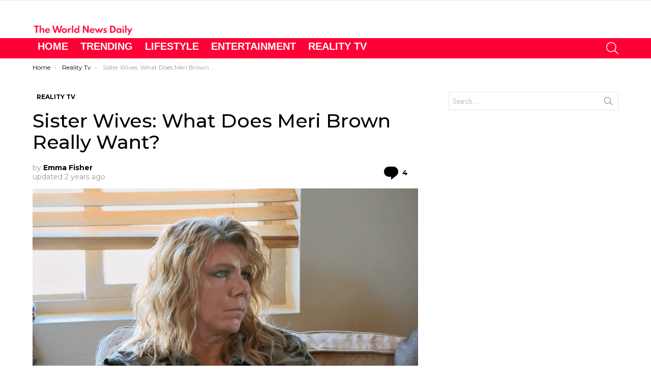

--- FILE ---
content_type: text/html; charset=UTF-8
request_url: https://theworldnewsdaily.com/sister-wives-what-does-meri-brown-really-want/
body_size: 35630
content:
	<!DOCTYPE html>
<!--[if IE 8]>
<html class="no-js g1-off-outside lt-ie10 lt-ie9" id="ie8" lang="en-US"><![endif]-->
<!--[if IE 9]>
<html class="no-js g1-off-outside lt-ie10" id="ie9" lang="en-US"><![endif]-->
<!--[if !IE]><!-->
<html class="no-js g1-off-outside" lang="en-US"><!--<![endif]-->
<head>
	<meta charset="UTF-8"/>
	<link rel="profile" href="http://gmpg.org/xfn/11"/>
	<link rel="pingback" href="https://theworldnewsdaily.com/xmlrpc.php"/>

	<meta name='robots' content='index, follow, max-image-preview:large, max-snippet:-1, max-video-preview:-1' />

<meta name="viewport" content="initial-scale=1.0, minimum-scale=1.0, height=device-height, width=device-width" />

	<!-- This site is optimized with the Yoast SEO Premium plugin v24.7 (Yoast SEO v26.7) - https://yoast.com/wordpress/plugins/seo/ -->
	<title>Sister Wives: What Does Meri Brown Really Want?</title><link rel="preload" as="font" href="https://fonts.gstatic.com/s/montserrat/v29/JTUSjIg1_i6t8kCHKm459Wlhyw.woff2" crossorigin><link rel="preload" as="font" href="https://theworldnewsdaily.com/wp-content/themes/bimber/css/9.2.5/bimber/fonts/bimber.woff" crossorigin><style id="wpr-usedcss">img:is([sizes=auto i],[sizes^="auto," i]){contain-intrinsic-size:3000px 1500px}:root{--wp--preset--aspect-ratio--square:1;--wp--preset--aspect-ratio--4-3:4/3;--wp--preset--aspect-ratio--3-4:3/4;--wp--preset--aspect-ratio--3-2:3/2;--wp--preset--aspect-ratio--2-3:2/3;--wp--preset--aspect-ratio--16-9:16/9;--wp--preset--aspect-ratio--9-16:9/16;--wp--preset--color--black:#000000;--wp--preset--color--cyan-bluish-gray:#abb8c3;--wp--preset--color--white:#ffffff;--wp--preset--color--pale-pink:#f78da7;--wp--preset--color--vivid-red:#cf2e2e;--wp--preset--color--luminous-vivid-orange:#ff6900;--wp--preset--color--luminous-vivid-amber:#fcb900;--wp--preset--color--light-green-cyan:#7bdcb5;--wp--preset--color--vivid-green-cyan:#00d084;--wp--preset--color--pale-cyan-blue:#8ed1fc;--wp--preset--color--vivid-cyan-blue:#0693e3;--wp--preset--color--vivid-purple:#9b51e0;--wp--preset--gradient--vivid-cyan-blue-to-vivid-purple:linear-gradient(135deg,rgba(6, 147, 227, 1) 0%,rgb(155, 81, 224) 100%);--wp--preset--gradient--light-green-cyan-to-vivid-green-cyan:linear-gradient(135deg,rgb(122, 220, 180) 0%,rgb(0, 208, 130) 100%);--wp--preset--gradient--luminous-vivid-amber-to-luminous-vivid-orange:linear-gradient(135deg,rgba(252, 185, 0, 1) 0%,rgba(255, 105, 0, 1) 100%);--wp--preset--gradient--luminous-vivid-orange-to-vivid-red:linear-gradient(135deg,rgba(255, 105, 0, 1) 0%,rgb(207, 46, 46) 100%);--wp--preset--gradient--very-light-gray-to-cyan-bluish-gray:linear-gradient(135deg,rgb(238, 238, 238) 0%,rgb(169, 184, 195) 100%);--wp--preset--gradient--cool-to-warm-spectrum:linear-gradient(135deg,rgb(74, 234, 220) 0%,rgb(151, 120, 209) 20%,rgb(207, 42, 186) 40%,rgb(238, 44, 130) 60%,rgb(251, 105, 98) 80%,rgb(254, 248, 76) 100%);--wp--preset--gradient--blush-light-purple:linear-gradient(135deg,rgb(255, 206, 236) 0%,rgb(152, 150, 240) 100%);--wp--preset--gradient--blush-bordeaux:linear-gradient(135deg,rgb(254, 205, 165) 0%,rgb(254, 45, 45) 50%,rgb(107, 0, 62) 100%);--wp--preset--gradient--luminous-dusk:linear-gradient(135deg,rgb(255, 203, 112) 0%,rgb(199, 81, 192) 50%,rgb(65, 88, 208) 100%);--wp--preset--gradient--pale-ocean:linear-gradient(135deg,rgb(255, 245, 203) 0%,rgb(182, 227, 212) 50%,rgb(51, 167, 181) 100%);--wp--preset--gradient--electric-grass:linear-gradient(135deg,rgb(202, 248, 128) 0%,rgb(113, 206, 126) 100%);--wp--preset--gradient--midnight:linear-gradient(135deg,rgb(2, 3, 129) 0%,rgb(40, 116, 252) 100%);--wp--preset--font-size--small:13px;--wp--preset--font-size--medium:20px;--wp--preset--font-size--large:36px;--wp--preset--font-size--x-large:42px;--wp--preset--spacing--20:0.44rem;--wp--preset--spacing--30:0.67rem;--wp--preset--spacing--40:1rem;--wp--preset--spacing--50:1.5rem;--wp--preset--spacing--60:2.25rem;--wp--preset--spacing--70:3.38rem;--wp--preset--spacing--80:5.06rem;--wp--preset--shadow--natural:6px 6px 9px rgba(0, 0, 0, .2);--wp--preset--shadow--deep:12px 12px 50px rgba(0, 0, 0, .4);--wp--preset--shadow--sharp:6px 6px 0px rgba(0, 0, 0, .2);--wp--preset--shadow--outlined:6px 6px 0px -3px rgba(255, 255, 255, 1),6px 6px rgba(0, 0, 0, 1);--wp--preset--shadow--crisp:6px 6px 0px rgba(0, 0, 0, 1)}:where(.is-layout-flex){gap:.5em}:where(.is-layout-grid){gap:.5em}:where(.wp-block-post-template.is-layout-flex){gap:1.25em}:where(.wp-block-post-template.is-layout-grid){gap:1.25em}:where(.wp-block-columns.is-layout-flex){gap:2em}:where(.wp-block-columns.is-layout-grid){gap:2em}:root :where(.wp-block-pullquote){font-size:1.5em;line-height:1.6}.mace-youtube{overflow:hidden;height:0;padding-top:56.25%;margin-bottom:30px;position:relative;cursor:pointer;background-color:#000}.mace-youtube img{width:100%;position:absolute;top:-16.84%;left:0;opacity:.7;cursor:pointer}.mace-youtube iframe{height:100%;width:100%;position:absolute;top:0;left:0}.mace-youtube .mace-play-button{position:absolute;z-index:1;top:50%;left:50%;transform:translate3d(-50%,-50%,0);cursor:pointer}.mace-youtube .mace-play-button:before{display:block;font-size:70px;line-height:1;font-family:mace;content:"\e010";text-shadow:0 10px 20px rgba(0,0,0,.2);color:#fff}.g1-gallery-wrapper{display:-ms-flexbox;display:-webkit-flex;display:flex;visibility:hidden;width:100%;height:100%;position:fixed;z-index:99999;top:0;left:0;opacity:0;background-color:rgba(0,0,0,.5);transition:visibility 0s 375ms,opacity 375ms ease-in-out,transform 375ms ease-in-out}.g1-gallery-frame-visible{display:-ms-flexbox;display:-webkit-flex;display:flex}.g1-gallery-sidebar .g1-gallery-ad{display:none;width:100%;margin-bottom:10px}.g1-gallery-sidebar .g1-gallery-thumbnails{display:-ms-flexbox;display:-webkit-flex;display:flex;-webkit-flex-direction:column;-ms-flex-direction:column;flex-direction:column;-webkit-flex-grow:1;flex-grow:1;width:100%;max-height:420px;position:relative;text-align:center}@media only screen and (min-width:1025px){.g1-gallery-sidebar{display:-ms-flexbox;display:-webkit-flex;display:flex;-webkit-flex:0 0 auto;-ms-flex:0 0 auto;flex:0 0 auto;-ms-flex-align:start;-webkit-align-items:flex-start;align-items:flex-start;-webkit-flex-direction:column;-ms-flex-direction:column;flex-direction:column;width:300px;padding:10px}.g1-gallery-sidebar .g1-gallery-ad{display:block}}.g1-gallery-thumbnails-up{display:inline-block;width:30px;position:absolute;z-index:3;top:5px;left:auto;right:5px;font:16px/30px mace;border-radius:50% 50% 0 0;background-color:#1a1a1a;transition:border-color 375ms ease-in-out,background-color 375ms ease-in-out,color 375ms ease-in-out}.g1-gallery-thumbnails-up:before{content:"\e021"}.g1-gallery-thumbnails-down{display:inline-block;width:30px;position:absolute;z-index:3;top:35px;left:auto;right:5px;font:16px/30px mace;border-radius:0 0 50% 50%;background-color:#1a1a1a;transition:border-color 375ms ease-in-out,background-color 375ms ease-in-out,color 375ms ease-in-out}.g1-gallery-thumbnails-down:before{content:"\e020"}.g1-gallery-thumbnails-down:hover,.g1-gallery-thumbnails-up:hover{border-color:#fff;background-color:#fff;color:#1a1a1a}.g1-gallery-thumbnail img{opacity:.333;transition:opacity 375ms ease-in-out}.g1-gallery-thumbnail-active img,.g1-gallery-thumbnail:hover img{opacity:.999;transition:opacity 375ms ease-in-out}.g1-gallery-frame-ad .g1-gallery-ad{display:-ms-flexbox;display:-webkit-flex;display:flex;-ms-flex-pack:center;-webkit-justify-content:center;justify-content:center;-webkit-flex-grow:1;flex-grow:1;width:100%;margin:0;text-align:center}.g1-gallery-ad-mode .g1-gallery-sidebar{display:none}.g1-gallery-ad-mode .g1-gallery-frame-ad{-ms-flex-pack:center;-webkit-justify-content:center;justify-content:center}.g1-gallery-shares{display:-ms-flexbox;display:-webkit-flex;display:flex}@media only screen and (min-width:1025px){.g1-gallery-shares{width:100%;margin-bottom:10px}}.g1-gallery-next-frame,.g1-gallery-previous-frame{padding:10px 2px;position:absolute;z-index:2;top:50%;font:24px/24px mace;text-align:center;background-color:rgba(255,255,255,.333);color:#000;border-radius:4px;transition:background-color 375ms ease-in-out;-webkit-transform:translateY(-50%);-moz-transform:translateY(-50%);-ms-transform:translateY(-50%);-o-transform:translateY(-50%);transform:translateY(-50%)}.g1-gallery-next-frame:hover,.g1-gallery-previous-frame:hover{background-color:#fff}.g1-gallery-previous-frame{left:0;border-top-left-radius:0;border-bottom-left-radius:0}.g1-gallery-previous-frame:before{position:relative;right:2px;content:"\e022"}.g1-gallery-next-frame{right:0;border-top-right-radius:0;border-bottom-right-radius:0}.g1-gallery-next-frame:before{position:relative;left:2px;content:"\e023"}@media only screen and (min-width:601px){.g1-gallery-next-frame,.g1-gallery-previous-frame{padding:10px;border-radius:50%}.g1-gallery-previous-frame{left:10px}.g1-gallery-next-frame{right:10px}}.g1-gallery-thumbnails-mode .g1-gallery-sidebar .g1-gallery-thumbnails{display:none}.g1-gallery-back-to-slideshow:hover,.g1-gallery-close-button:hover,.g1-gallery-thumbnail:hover,.g1-gallery-thumbnails-down:hover,.g1-gallery-thumbnails-up:hover{cursor:pointer}.g1-gallery-visible .g1-gallery-wrapper{visibility:visible;opacity:1;transition:visibility 0s,opacity 375ms ease-in-out,transform 375ms ease-in-out}abbr,address,article,aside,audio,blockquote,body,canvas,caption,center,cite,code,details,div,dl,dt,em,fieldset,figcaption,figure,footer,form,h1,h2,h3,header,hgroup,html,iframe,img,ins,label,legend,li,mark,menu,nav,object,ol,p,section,small,span,strong,summary,table,tbody,time,tr,tt,ul,video{margin:0;padding:0;border-width:0;border-style:solid;outline:0;font-size:100%;vertical-align:baseline;background:0 0}article,aside,details,figcaption,figure,footer,header,hgroup,menu,nav,section{display:block}body{line-height:1}ol,ul{list-style:none}blockquote{quotes:none}ins{text-decoration:none}:root{--g1-rtxt-color:#333;--g1-itxt-color:#000;--g1-mtxt-color:#999;--g1-border-color:#e6e6e6;--g1-bg-color:#fff;--g1-bg-color-r:red($skin_background_color);--g1-bg-color-g:green($skin_background_color);--g1-bg-color-b:blue($skin_background_color);--g1-bg-tone-color:#f2f2f2;--g1-bg-alt-color:#ededed;--g1-cat-border-color:#fff;--g1-cat-bg-color:#fff;--g1-cat-txt-color:#000;--g1-reverse-border-color:#333;--g1-reverse-bg-color:#1a1a1a;--g1-reverse-itxt-color:#fff}body{background-color:#fff;color:#333;background-color:var(--g1-bg-color);color:var(--g1-rtxt-color)}ul{padding-left:2em;list-style-type:circle}ol{padding-left:2em;list-style-type:decimal}dl{margin-bottom:1.5em}dt{font-weight:700}code{font-family:"Lucida Console",Courier,monospace}blockquote{min-height:32px;padding:0 22px}a{cursor:pointer;text-decoration:none;border-width:0;border-style:solid}a:active,a:hover{outline:0}small{font-size:11px}h1 small,h2 small,h3 small{font-size:75%}strong{font-weight:700}cite,em{font-weight:400;font-style:italic}abbr{text-transform:uppercase}img{max-width:100%;height:auto}iframe,object,video{max-width:100%}table{border-collapse:collapse;border-spacing:0}table caption{width:100%;padding:6px 10px}ins{color:#333;background-color:#c1f7ff}mark{padding:0 .33em}figure{position:relative;margin-bottom:1.5rem}button::-moz-focus-inner,input::-moz-focus-inner{border:0;padding:0}input::-ms-clear{display:none}button,input,select,textarea{box-sizing:border-box;max-width:100%;margin:0;padding:7px;border-width:1px;border-style:solid;border-color:#e6e6e6;border-color:var(--g1-border-color);background-color:transparent;color:inherit;border-radius:0;transition:border-color 375ms ease-in-out,background-color 375ms ease-in-out,color 375ms ease-in-out}[type=email],[type=number],[type=password],[type=reset],[type=search],[type=tel],[type=text],[type=url]{height:36px}[type=checkbox],[type=radio]{margin-right:6px;height:auto}[type=search]{-webkit-appearance:none}[type=search]::-webkit-search-cancel-button{-webkit-appearance:none;height:11px;width:11px;cursor:pointer;background-image:url("data:image/svg+xml,%3Csvg xmlns='http://www.w3.org/2000/svg' width='11' height='11' viewBox='0 0 11 11'%3E %3Cpath fill='%23808080' d='M5.5,0C2.5,0,0,2.5,0,5.5c0,3,2.5,5.5,5.5,5.5S11,8.5,11,5.5C11,2.5,8.5,0,5.5,0z M8,7.3 C8.2,7.5,8.2,7.8,8,8C7.8,8.2,7.5,8.2,7.3,8L5.5,6.2L3.7,8C3.5,8.2,3.2,8.2,3,8C2.8,7.8,2.8,7.5,3,7.3l1.8-1.8L3,3.7 C2.8,3.5,2.8,3.2,3,3s0.5-0.2,0.7,0l1.8,1.8L7.3,3C7.5,2.8,7.8,2.8,8,3c0.2,0.2,0.2,0.5,0,0.7L6.2,5.5L8,7.3z'/%3E %3C/svg%3E")}[type=button],[type=reset],[type=submit],button{width:auto;padding:5px 23px;border-width:2px;cursor:pointer;border-radius:0;-webkit-appearance:none;-moz-appearance:none;appearance:none}select{padding-right:24px;cursor:pointer;-webkit-appearance:none;-moz-appearance:none;appearance:none;background-position:calc(100% - 15px) 16px,calc(100% - 10px) 16px;background-image:linear-gradient(45deg,transparent 50%,currentColor 50%),linear-gradient(135deg,currentColor 50%,transparent 50%);background-size:5px 4px,5px 4px;background-repeat:no-repeat}select::-ms-expand{display:none}select[multiple]{-webkit-appearance:listbox;-moz-appearance:listbox;appearance:listbox;background-image:none;background-position:0 0}option{color:#000}optgroup{font-weight:700}textarea{width:100%}fieldset{display:table-column;min-width:inherit}input[type=email]:focus,input[type=number]:focus,input[type=password]:focus,input[type=search]:focus,input[type=tel]:focus,input[type=text]:focus,input[type=url]:focus,select:focus,textarea:focus{border-color:currentColor}button[disabled],input[disabled]{cursor:default;opacity:.666}::-webkit-input-placeholder{color:inherit;opacity:.33}::-moz-placeholder{color:inherit;opacity:.33}.g1-row{clear:both;box-sizing:border-box;position:relative;width:100%;margin:0 auto}.g1-row:after{display:table;clear:both;content:""}.g1-row .g1-row{width:auto;margin-left:-10px;margin-right:-10px}.g1-row-layout-page>.g1-row-background{background-color:#fff;background-color:var(--g1-bg-color)}.g1-row-inner{display:-ms-flexbox;display:-webkit-flex;display:flex;-ms-flex-wrap:wrap;-webkit-flex-wrap:wrap;flex-wrap:wrap;-ms-flex-align:stretch;-webkit-align-items:stretch;align-items:stretch;max-width:1182px;margin:0 auto;position:relative;z-index:1;font-size:0}.g1-row-background{overflow:hidden;margin:0 auto;position:absolute;z-index:-2;left:0;right:0;top:0;bottom:0}.g1-column{display:block;box-sizing:border-box;width:100%;padding:0 10px;margin:0 auto;position:relative;vertical-align:top;font-size:1rem}@media only screen and (max-width:800px){.g1-column+.g1-sidebar{margin-top:30px}.g1-footer{text-align:center}}@media only screen and (min-width:801px){.g1-row-inner{-ms-flex-wrap:none;-webkit-flex-wrap:nowrap;flex-wrap:nowrap}.g1-column-2of3{width:66.6666666667%}.g1-column-1of3{width:33.3333333333%}.g1-sidebar-padded{padding-left:20px}}.g1-row-padding-xs{padding-top:10px}.g1-row-padding-m{padding-top:30px;padding-bottom:0}.g1-current-background{background-color:#fff;background-color:var(--g1-bg-color)}#g1-breakpoint-desktop{min-width:1024px}body,button,html,input,select,textarea{font:400 14px/20px serif;font-family:Roboto,sans-serif;-webkit-font-smoothing:antialiased;-moz-osx-font-smoothing:grayscale}label,legend{font:700 12px/16px serif;font-family:Montserrat,Roboto,sans-serif;letter-spacing:normal;text-transform:none}.g1-mega{font:500 37px/1.1111111111 serif;font-family:Montserrat,Roboto,sans-serif;letter-spacing:0;color:#000;color:var(--g1-itxt-color);text-transform:none}h1{font:500 31px/1.067 serif;font-family:Montserrat,Roboto,sans-serif;letter-spacing:0;text-transform:none;color:#000;color:var(--g1-itxt-color)}.g1-beta,h2{font:500 26px/1.125 serif;font-family:Montserrat,Roboto,sans-serif;letter-spacing:0;text-transform:none;color:#000;color:var(--g1-itxt-color)}.g1-gamma,h3{font:500 22px/1.1052631579 serif;font-family:Montserrat,Roboto,sans-serif;letter-spacing:0;text-transform:none;color:#000;color:var(--g1-itxt-color)}.g1-delta{font:500 18px/1.0952380952 serif;font-family:Montserrat,Roboto,sans-serif;letter-spacing:0;text-transform:none;color:#000;color:var(--g1-itxt-color)}@media only screen and (min-width:601px){.g1-delta{font-size:17px}.g1-gamma,h3{font-size:20px}.g1-beta,h2{font-size:23px}h1{font-size:26px}.g1-mega{font-size:30px}}@media only screen and (min-width:1025px){.g1-row .g1-row{margin-left:-15px;margin-right:-15px}.g1-column{padding-left:15px;padding-right:15px}.g1-sidebar-padded{padding-left:45px}.g1-sidebar-padded:first-child{padding-left:15px;padding-right:45px}.g1-delta{font-size:18px}.g1-gamma,h3{font-size:21px}.g1-beta,h2{font-size:24px}h1{font-size:33px}.g1-mega{font-size:38px}}.g1-delta-2nd{font-family:Montserrat,Roboto,sans-serif;font-weight:700;text-transform:uppercase;letter-spacing:normal}.g1-delta-2nd{margin-bottom:20px}.g1-delta-2nd>span{display:block;padding-bottom:5px;border-width:0 0 1px;border-style:solid}address,blockquote,dl,figure,h1,h2,h3,legend,ol,p,table,ul{margin-bottom:20px}.g1-typography-xl{font-size:18px;line-height:30px}.g1-typography-xl h1,.g1-typography-xl h2{margin-top:3rem}.g1-typography-xl h1:first-child,.g1-typography-xl h2:first-child{margin-top:0}.g1-meta{font:400 12px/16px serif;font-family:Montserrat,Roboto,sans-serif;text-transform:none;letter-spacing:normal;color:var(--g1-mtxt-color)}.g1-meta a{color:#000;color:var(--g1-itxt-color)}.g1-meta strong{font-weight:inherit}.g1-meta-m{font-size:14px;line-height:18px}.g1-button,[type=button],[type=reset],[type=submit],button{box-sizing:border-box;display:inline-block;margin-right:.2px;position:relative;z-index:0;text-decoration:none;text-align:center;vertical-align:middle;zoom:1;cursor:pointer;font:400 13px/22px serif;font-family:Montserrat,Roboto,sans-serif;text-transform:uppercase;letter-spacing:.1em;border-radius:0;transition:border-color 175ms ease-in-out,background-color 175ms ease-in-out,color 175ms ease-in-out,padding 175ms ease-in-out}.g1-button:hover,[type=button]:hover,[type=reset]:hover,[type=submit]:hover,button:hover{box-shadow:0 3px 6px -3px rgba(0,0,0,.333)}.g1-button:active,[type=button]:active,[type=reset]:active,[type=submit]:active,button:active{box-shadow:inset 0 3px 6px -3px rgba(0,0,0,.333)}.g1-button:disabled,[type=button]:disabled,[type=reset]:disabled,[type=submit]:disabled,button:disabled{filter:grayscale(100%);opacity:.333;box-shadow:none}.g1-button-m{padding:5px 18px;border-width:2px}.g1-button-simple{border-color:#000;border-color:var(--g1-itxt-color);background-color:transparent;color:#000;color:var(--g1-itxt-color)}.g1-button-s{padding:5px 14px;border-width:1px;font-size:11px;line-height:18px}blockquote{position:relative;padding:70px 10px .5em;text-align:center;font:300 24px/1.25 serif;font-family:Montserrat,Roboto,sans-serif;letter-spacing:.025em;color:#000;color:var(--g1-itxt-color)}blockquote:before{display:block;width:1em;margin:0 auto;position:absolute;z-index:-1;left:0;right:0;top:20px;font:40px/1 bimber;cursor:default;vertical-align:bottom;content:"\e056"}blockquote>cite{font:12px/16px serif;font-family:Montserrat,Roboto,sans-serif;letter-spacing:normal}.search-form{margin-bottom:1.5rem;position:relative}.search-form label{display:block}.search-form .screen-reader-text{position:absolute;clip:rect(1px,1px,1px,1px)}.search-form .search-field{width:100%;padding-right:40px}.search-form .search-submit{width:40px;padding-left:0;padding-right:0;position:absolute;right:0;left:auto;top:0;font-size:0;border-color:transparent;background-color:transparent;color:inherit;box-shadow:none;border-top-left-radius:0;border-bottom-left-radius:0;opacity:.666}.search-form .search-submit:hover{opacity:.999}.search-form .search-submit:before{font:16px/22px bimber;content:"\e016"}.g1-searches>ul{padding:0;margin:15px 0;list-style:none}.search-form-wrapper{position:relative}.search-form-wrapper .g1-searches{padding:0 15px;position:absolute;top:100%;left:0;right:0;background-color:#fff;background-color:var(--g1-bg-color);box-shadow:0 15px 45px 15px rgba(0,0,0,.07)}.search-form-wrapper .g1-searches:empty{box-shadow:none}.avatar{border-radius:0}table{border-color:#e6e6e6;border-color:var(--g1-border-color)}caption{font-family:Montserrat,Roboto,sans-serif;font-weight:400}.g1-breadcrumbs{margin-bottom:10px}.g1-breadcrumbs ol{margin:0;padding:0;list-style:none}.g1-breadcrumbs-label{margin:0;position:absolute!important;clip:rect(1px,1px,1px,1px)}.g1-breadcrumbs-item{display:inline-block;margin-right:.333em;vertical-align:top}.g1-breadcrumbs-item+.g1-breadcrumbs-item:before{display:inline-block;margin-right:inherit;content:"›"}.g1-breadcrumbs-with-ellipsis .g1-breadcrumbs-item{max-width:10em;overflow:hidden;text-overflow:ellipsis;white-space:nowrap}@media only screen and (min-width:801px){.g1-breadcrumbs-item{margin-right:.666em}.g1-breadcrumbs-with-ellipsis .g1-breadcrumbs-item{max-width:20em}}.g1-pagination-end{display:none;text-align:center}.mc4wp-form label{display:block}.g1-newsletter{margin-bottom:30px;text-align:center}.g1-newsletter label{overflow:hidden;width:1px;height:1px;position:absolute;clip:rect(1px,1px,1px,1px)}.g1-newsletter label:last-child{overflow:visible;width:auto;height:auto;position:static}.g1-newsletter [type=email],.g1-newsletter [type=submit],.g1-newsletter [type=text],.g1-newsletter select{width:100%;text-align:center}.g1-newsletter [type=email]:focus,.g1-newsletter [type=text]:focus,.g1-newsletter select:focus{text-align:left}.g1-drop{display:inline-block;margin-bottom:1.5rem}.g1-drop-toggle{display:none;position:relative;z-index:2;cursor:pointer;transition:border-color 375ms ease-in-out,background-color 375ms ease-in-out,color 375ms ease-in-out,opacity 375ms ease-in-out}.g1-drop-toggle-icon{display:inline-block;width:32px;margin-right:6px;font:32px/50px bimber;text-align:center;vertical-align:middle}.g1-drop-toggle-icon:before{display:block;content:"\e01f"}.g1-drop-toggle-text{display:inline-block;font-size:10px;font-family:Montserrat,Roboto,sans-serif;font-weight:700;text-transform:uppercase;letter-spacing:.1em;vertical-align:middle}.g1-drop-toggle-arrow{display:none;position:absolute;z-index:2;left:50%;right:auto;bottom:0;width:0;height:0;margin-left:-6px;border-width:6px;border-style:solid;border-color:transparent transparent #fff;border-color:transparent transparent var(--g1-bg-color);content:""}.g1-drop-toggle:last-child>.g1-drop-toggle-arrow{display:none!important}.g1-drop-icon .g1-drop-toggle-icon{margin-right:0}.g1-drop-icon .g1-drop-toggle-text{overflow:hidden;width:1px;height:1px;position:absolute;clip:rect(1px,1px,1px,1px)}.g1-drop-content{display:block;box-sizing:border-box;border-radius:0}.g1-dropable .g1-drop{margin-left:10px;vertical-align:top}.g1-dropable .g1-drop-toggle{display:inline-block}.g1-dropable .g1-drop-content{display:none;position:absolute;z-index:14;left:0;right:0;background-color:#fff;background-color:var(--g1-bg-color);box-shadow:0 15px 45px 15px rgba(0,0,0,.07)}.g1-dropable .g1-drop-expanded .g1-drop-content,.g1-hoverable .g1-dropable .g1-drop:hover .g1-drop-content{display:block}@media only screen and (min-width:1025px){blockquote{padding-left:3em;padding-right:3em}.g1-dropable .g1-drop{position:relative}.g1-dropable .g1-drop-content{width:320px;left:0;right:auto;top:100%}.g1-dropable .g1-drop-before .g1-drop-content{right:0;left:auto}}.g1-drop-m .g1-drop-toggle-icon{width:24px;font-size:24px;line-height:40px}.g1-drop-the-search .g1-drop-toggle-icon:before{content:"\e016"}.g1-dropable .g1-drop-the-search .search-form-wrapper{width:auto}.g1-dropable .g1-drop-the-search .search-form{margin:20px 30px}.g1-dropable .g1-drop-the-search .g1-searches{padding:0;position:static;box-shadow:none;background-color:none}.g1-dropable .g1-drop-the-search .g1-searches>ul{margin-left:30px;margin-right:30px}.g1-dropable .g1-drop-with-anim>.g1-drop-content,.g1-dropable .g1-drop-with-anim>.g1-drop-toggle>.g1-drop-toggle-arrow{display:block;visibility:hidden;opacity:0;-webkit-transform:translate(0,20px);-moz-transform:translate(0,20px);-ms-transform:translate(0,20px);-o-transform:translate(0,20px);transform:translate(0,20px);transition:visibility 0s .55s,opacity 375ms ease-in-out 175ms,transform 375ms ease-in-out 175ms;-webkit-backface-visibility:hidden;-moz-backface-visibility:hidden}.g1-dropable .g1-drop-with-anim.g1-drop-expanded>.g1-drop-content,.g1-dropable .g1-drop-with-anim.g1-drop-expanded>.g1-drop-toggle>.g1-drop-toggle-arrow,.g1-hoverable .g1-dropable .g1-drop-with-anim:hover>.g1-drop-content,.g1-hoverable .g1-dropable .g1-drop-with-anim:hover>.g1-drop-toggle>.g1-drop-toggle-arrow{visibility:visible;opacity:1;-webkit-transform:translate(0,0);-moz-transform:translate(0,0);-ms-transform:translate(0,0);-o-transform:translate(0,0);transform:translate(0,0);transition:visibility 0s ease-in-out 175ms,opacity 375ms ease-in-out 175ms,transform 375ms ease-in-out 175ms}.entry-featured-media{margin-bottom:1.5rem}.entry-featured-media .g1-frame{background-color:#e6e6e6;background-color:var(--g1-border-color)}.entry-featured-media img{width:100%}.entry-author{display:block;margin-right:10px}.entry-author .avatar{float:left;margin-right:10px}.entry-category{display:inline-block;position:relative;padding:2px 8px;border-width:0;margin-right:0;font-size:12px;line-height:16px;font-family:Montserrat,Roboto,sans-serif;font-weight:700;letter-spacing:normal;text-transform:uppercase;vertical-align:middle;pointer-events:auto;border-style:solid;text-shadow:none;border-color:#fff;background-color:#fff;color:#000;border-color:var(--g1-cat-border-color);background-color:var(--g1-cat-bg-color);color:var(--g1-cat-txt-color);transition:border-color 375ms ease-in-out,background-color 375ms ease-in-out,color 375ms ease-in-out}.entry-categories{display:inline-block;margin:0 0 16px}.entry-categories-label{display:none}.entry-date{display:inline-block;margin-right:10px;vertical-align:top}.entry-comments-link{display:inline-block;margin-right:10px;vertical-align:top;pointer-events:auto}.entry-comments-link a{display:inline-block;position:relative}.entry-comments-link a:before{display:inline-block;margin-right:4px;font:16px/1 bimber;vertical-align:top;content:"\e010"}.entry-comments-link a span,.entry-comments-link a strong{display:inline-block;vertical-align:top}.entry-comments-link a span{margin-left:4px;clip:rect(1px,1px,1px,1px);position:absolute;height:1px;width:1px;overflow:hidden}.entry-byline{margin-bottom:4px}.entry-byline:after{clear:both;display:table;content:""}.entry-stats{display:inline-block;clear:both;position:relative;z-index:6;margin-bottom:.25rem;padding:2px 10px 2px 0}.entry-stats-m .entry-comments-link a:before{margin-right:6px;font-size:32px;line-height:32px;vertical-align:middle}.entry-stats-m .entry-comments-link span,.entry-stats-m .entry-comments-link strong{vertical-align:middle}.g1-meta-m strong{font-weight:600}.entry-meta-m{display:-ms-flexbox;display:-webkit-flex;display:flex;-ms-flex-wrap:wrap;-webkit-flex-wrap:wrap;flex-wrap:wrap;-ms-flex-align:center;-webkit-align-items:center;align-items:center;-ms-flex-pack:justify;-webkit-justify-content:space-between;justify-content:space-between;margin-bottom:10px}.entry-meta-m .entry-byline{-webkit-flex:1 1 auto;-ms-flex:1 1 auto;flex:1 1 auto}.entry-meta-m .entry-date{white-space:nowrap}.entry-before-title .entry-categories,.entry-before-title .entry-stats{vertical-align:middle}.entry-title>a{color:inherit}.entry-content{overflow-wrap:break-word;word-wrap:break-word;word-break:break-word}.entry-content::after{clear:both;display:table;content:""}.entry-content video{width:100%;margin-bottom:1.5rem}.g1-content-narrow{box-sizing:border-box}.g1-content-narrow>aside,.g1-content-narrow>audio,.g1-content-narrow>blockquote,.g1-content-narrow>canvas,.g1-content-narrow>code,.g1-content-narrow>div,.g1-content-narrow>dl,.g1-content-narrow>figure,.g1-content-narrow>form,.g1-content-narrow>h1,.g1-content-narrow>h2,.g1-content-narrow>h3,.g1-content-narrow>iframe,.g1-content-narrow>ol,.g1-content-narrow>p,.g1-content-narrow>section,.g1-content-narrow>table,.g1-content-narrow>ul,.g1-content-narrow>video{max-width:662px;margin-left:auto;margin-right:auto}.g1-content-narrow>[style]{margin-left:auto!important;margin-right:auto!important}.entry-tpl-grid{width:100%;margin-bottom:30px;position:relative}.entry-tpl-grid .entry-featured-media{margin-bottom:12px}.entry-tpl-grid .entry-body:hover{z-index:10}.entry-tpl-grid .entry-header{position:relative}.entry-tpl-grid .entry-before-title{box-sizing:border-box;margin-bottom:6px;font-size:0;line-height:20px}.entry-tpl-grid .entry-stats{display:inline-block;margin-top:0;margin-bottom:0}.entry-tpl-grid .entry-categories{display:inline-block;margin-top:0;margin-bottom:0}.entry-tpl-grid .entry-byline,.entry-tpl-grid .entry-title{margin-bottom:12px}.entry-tpl-grid .entry-featured-media{z-index:1}.entry-tpl-grid .entry-body{position:relative;z-index:2}.entry-tpl-list{width:100%;margin-bottom:10px;position:relative}.entry-tpl-list .entry-featured-media{margin-bottom:0}.entry-tpl-list .entry-header{position:relative}.entry-tpl-list .entry-before-title{box-sizing:border-box;font-size:0;line-height:20px}.entry-tpl-list .entry-stats{display:inline-block;margin-top:0;margin-bottom:0}.entry-tpl-list .entry-categories{display:inline-block;margin-top:0;margin-bottom:0}.entry-tpl-list .entry-title{padding-top:.75em}.entry-tpl-list .entry-byline,.entry-tpl-list .entry-title{margin-bottom:16px}@media only screen and (min-width:601px){.entry-tpl-list{display:-ms-flexbox;display:-webkit-flex;display:flex;position:relative}.entry-tpl-list .entry-featured-media{-webkit-flex:1 0 50%;-ms-flex:1 0 50%;flex:1 0 50%;max-width:364px;margin:0 20px 0 0}.entry-tpl-list .entry-body{-webkit-flex:1 1 auto;-ms-flex:1 1 auto;flex:1 1 auto}.entry-tpl-list .entry-categories,.entry-tpl-list .entry-stats{margin-bottom:8px}.entry-tpl-list .entry-title{padding-top:0}}.entry-header-01 .entry-before-title{display:-ms-flexbox;display:-webkit-flex;display:flex;-ms-flex-wrap:wrap;-webkit-flex-wrap:wrap;flex-wrap:wrap;-ms-flex-align:end;-webkit-align-items:flex-end;align-items:flex-end;-ms-flex-pack:justify;-webkit-justify-content:space-between;justify-content:space-between;font-size:0}.entry-header-01 .entry-categories{display:inline-block;margin-bottom:16px;vertical-align:middle}@media only screen and (min-width:601px){.g1-wrapper-with-stickies{padding-left:86px}.g1-wrapper-with-stickies:after{display:table;clear:both;content:""}.g1-wrapper-with-stickies .entry-actions{width:66px;float:left;margin-left:-86px;position:-webkit-sticky;position:sticky;top:10px}}@media only screen and (min-width:1025px){.entry-tpl-list{margin-bottom:30px}.entry-tpl-list .entry-featured-media{margin-right:30px}.g1-wrapper-with-stickies{padding-left:96px}.g1-wrapper-with-stickies .entry-actions{margin-left:-96px}}.entry-tpl-stream{box-sizing:border-box;max-width:608px;width:100%;margin:0 auto 10px}.entry-tpl-stream .entry-featured-media{margin-bottom:10px}.entry-tpl-stream .entry-header{position:relative}.entry-tpl-stream .entry-before-title{font-size:0}.entry-tpl-stream .entry-categories{margin-bottom:10px}.entry-tpl-stream .entry-title{margin-bottom:15px}.entry-tpl-stream .entry-stats{display:block;margin-top:-10px;margin-bottom:15px}.entry-tpl-stream .entry-byline{margin-top:10px;margin-bottom:10px}@media only screen and (min-width:801px){.archive-body-stream>.g1-row-inner{-ms-flex-pack:center;-webkit-justify-content:center;justify-content:center}.archive-body-stream>.g1-row-inner>.g1-column{margin-left:0;margin-right:0}.archive-body-stream>.g1-row-inner>.g1-column-2of3{max-width:608px}.entry-tpl-stream{margin-bottom:20px}}@media only screen and (max-width:600px){.entry-tpl-index-stickies .entry-featured-media{margin-left:-10px;margin-right:-10px}}.entry-tpl-index-stickies .entry-actions{border-width:1px 0 0;border-style:solid;border-color:#e6e6e6}@media only screen and (min-width:1025px){.entry-tpl-stream{margin-bottom:30px}.entry-tpl-index-stickies{padding-left:120px}.entry-tpl-index-stickies:after{display:table;clear:both;content:""}.entry-tpl-index-stickies .entry-actions{float:left;position:-webkit-sticky;position:sticky;z-index:3;top:0;width:110px;border-width:0;margin-left:-120px}.entry-tpl-feat-stickies>.entry-body:after{display:table;clear:both;content:""}.entry-tpl-feat-stickies>.entry-body .entry-actions{position:-webkit-sticky;position:sticky;float:left;width:110px;border-width:0;margin-left:-120px;top:10px}}.g1-collection{clear:both;margin:0 auto}.g1-collection:after{clear:both;display:table;content:""}.g1-collection-viewport{clear:both;margin-left:-10px;margin-right:-10px}.g1-collection-items{clear:both;margin:0;padding:0;list-style:none;font-size:0;counter-reset:g1-collection-item-counter}.g1-collection-item{display:inline-block;box-sizing:border-box;width:100%;margin:0;padding:0 10px;vertical-align:top;font-size:1rem}.g1-collection-item-1of3{width:100%}@media only screen and (min-width:601px){.g1-collection-columns-2 .g1-collection-item{width:50%}}@media only screen and (min-width:1025px){.g1-collection-viewport{margin-left:-15px;margin-right:-15px}.g1-collection-item{padding:0 15px}}.g1-collection-more{overflow:hidden;margin-bottom:3rem;position:relative;text-align:center;padding-bottom:.75em}.g1-collection-more .g1-button{max-width:100%;width:364px}.g1-collection-more-loading .g1-button{visibility:hidden}.flickity-enabled{position:relative}.flickity-enabled:focus{outline:0}.g1-sidebar .widget{margin-bottom:45px}.g1-sticky-widget{position:-webkit-sticky;position:sticky}.archive-body-stream{text-align:center}.archive-body-stream>.g1-row-inner>.g1-column{text-align:left}.aligncenter{display:table;margin-left:auto;margin-right:auto}.wp-caption-text,figcaption{padding:.5em 10px 0 0;text-align:center;font:12px/16px serif;font-family:Montserrat,Roboto,sans-serif;letter-spacing:normal;text-transform:none;color:var(--g1-mtxt-color)}.wp-caption-text a,figcaption a{color:#000;color:var(--g1-itxt-color)}.g1-frame{display:block}.g1-frame-inner{display:block;overflow:hidden;width:100%;position:relative}.g1-frame-inner img{display:block}.g1-frame-icon{display:none;box-sizing:border-box;width:60px;height:60px;margin-top:-30px;margin-left:-30px;position:absolute;z-index:1;left:50%;right:auto;top:50%;font-size:18px;line-height:60px;font-weight:500;text-align:center;letter-spacing:-.05em;border-radius:50%;color:#fff;text-shadow:1px 1px 0 rgba(0,0,0,.2)}.g1-frame-icon:before{display:block;position:absolute;z-index:-1;left:0;right:0;top:0;bottom:0;font-size:60px;font-family:bimber;font-style:normal;text-shadow:0 0 40px rgba(0,0,0,.666);opacity:.8}.entry-featured-media-main{margin-left:auto;margin-right:auto}.entry-featured-media-main .g1-frame-inner{overflow:visible}.jsgif{position:relative}.jsgif:hover{cursor:pointer}.jsgif canvas{display:block;width:100%}.jsgif_toolbar{min-width:0!important}.g1-indicator-gif-playing{display:none}.g1-box{box-sizing:border-box;position:relative;text-align:center;padding:45px 30px 1px}.g1-box:after{display:block;width:100%;height:0;margin-top:35px;content:""}.widget.g1-box{padding-top:45px;padding-bottom:1px}.g1-box-background{position:absolute;z-index:1;top:0;bottom:0;left:0;right:0;border-radius:0}.g1-box-tpl-frame .g1-box-background{border-width:0 2px 2px;border-style:solid}.g1-box-tpl-frame .g1-box-background:after,.g1-box-tpl-frame .g1-box-background:before{display:block;width:calc(50% - 40px);border-width:2px 0 0;border-style:solid;position:absolute;left:0;right:auto;top:0;content:"";border-color:inherit}.g1-box-tpl-frame .g1-box-background:after{right:0;left:auto}@media only screen and (min-width:1025px){.g1-box{padding-left:34px;padding-right:34px}html.g1-off-outside.g1-off-global-desktop body{height:100%;touch-action:none}html.g1-off-outside.g1-off-global-desktop .g1-canvas{width:320px;-webkit-overflow-scrolling:touch;transition:width .5s ease-in-out}html.g1-off-outside.g1-off-global-desktop .g1-canvas-overlay{display:block;visibility:visible;opacity:.666;transition:visibility .5s,opacity .5s cubic-bezier(.735,.185,.41,1.245)}}.g1-hamburger{display:block;float:left;padding:4px 0;margin-right:20px;z-index:1;cursor:pointer;color:inherit}.g1-hamburger-icon{display:block;font:32px/1 bimber;text-align:center}.g1-hamburger-icon:before{display:inline;content:"\e018"}.g1-hamburger-s .g1-hamburger-icon{width:32px;font-size:16px;line-height:16px}.menu-item{position:relative}.menu-item>a{display:block;position:relative;line-height:1.25;color:inherit;transition:border-color 375ms ease-in-out,background-color 375ms ease-in-out,color 375ms ease-in-out}.menu-item>a:before{display:none}.menu-item>a mark{visibility:visible;display:inline-block;min-width:1em;padding:2px 6px;margin-left:4px;vertical-align:top;font-size:9px;line-height:11px;font-weight:600;letter-spacing:.1em;text-align:center;border-radius:10px;border-color:#000;background-color:#000;color:#fff}.menu-item-has-children>a{padding-right:20px;position:relative}.menu-item-has-children>a:after{display:inline-block;margin-top:-.5em;vertical-align:middle;position:absolute;right:0;left:auto;top:50%;font:16px/1 bimber;text-transform:none;letter-spacing:normal;content:"\e000"}.mtm-drop-expanded>a:after{content:"\e002"}.g1-menu-item-helper{margin-bottom:6px}.menu-item-g1-mega .g1-menu-item-helper{display:none!important}.menu-item-g1-mega{position:static}.g1-hoverable .g1-dropable .menu-item:hover,.mtm-drop-expanded{z-index:1}html{height:100%}.g1-body-inner{position:relative;z-index:1}.g1-canvas-overlay{display:block;visibility:hidden;width:100%;position:absolute;z-index:998;top:0;bottom:0;cursor:pointer;transition:visibility 0s .5s,opacity .5s cubic-bezier(.735,.185,.41,1.245);-webkit-backface-visibility:hidden;backface-visibility:hidden;background-color:#000;opacity:0}.g1-canvas{width:0;position:fixed;z-index:3;top:0;bottom:0;left:0;right:auto;overscroll-behavior:contain;transition:width .5s ease-in-out;background-color:#fff}.g1-canvas-inner{width:320px;position:absolute;z-index:1;left:auto;right:0;top:0;bottom:0}.g1-canvas-content{padding:48px 30px 30px;position:absolute;z-index:3;left:0;right:0;top:0;bottom:0;overflow-y:auto;-ms-overflow-style:none;-ms-overflow-style:-ms-autohiding-scrollbar}.g1-canvas-background{overflow:hidden;margin:0 auto;position:absolute;z-index:1;left:0;right:0;top:0;bottom:0}.g1-canvas-toggle{box-sizing:border-box;display:block;width:44px;height:28px;margin-left:-22px;position:absolute;z-index:4;left:50%;right:auto;top:10px;font-size:0;line-height:0;text-align:center;border-radius:0;color:#000;transition:border-color 375ms ease-in-out,background-color 375ms ease-in-out,color 375ms ease-in-out,opacity 375ms ease-in-out;-webkit-backface-visibility:hidden;-moz-backface-visibility:hidden;backface-visibility:hidden}.g1-canvas-toggle:hover{opacity:.666}.g1-canvas-toggle:before{display:inline-block;position:absolute;left:0;right:auto;top:50%;width:100%;margin-top:-.5em;font:24px/26px bimber;content:"\e01b"}@media only screen and (max-width:1024px){html.g1-off-global body{height:100%;touch-action:none}html.g1-off-global .g1-canvas{width:320px;-webkit-overflow-scrolling:touch;transition:width .5s ease-in-out}html.g1-off-global .g1-canvas-overlay{display:block;visibility:visible;opacity:.666;transition:visibility .5s,opacity .5s cubic-bezier(.735,.185,.41,1.245)}}.g1-canvas .g1-quick-nav{margin-bottom:1.5rem}.g1-primary-nav{margin-bottom:1.5rem}.g1-primary-nav-menu{margin:0;padding:0;list-style:none}.g1-primary-nav-menu>.menu-item{display:block;font-size:1rem;text-align:left}.g1-primary-nav-menu>.menu-item>a{display:block;padding:4px 0;font-size:14px;line-height:1;font-family:Montserrat,Roboto,sans-serif;font-weight:700;text-transform:uppercase;letter-spacing:normal}.g1-primary-nav-menu>.menu-item>a>strong{position:relative;top:.0833em;font-size:1.5em;line-height:.01em;font-family:inherit;font-weight:inherit;letter-spacing:-.05em}.g1-secondary-nav{margin-bottom:1.5rem}.g1-quick-nav{clear:both}.g1-quick-nav-menu>.menu-item>a{font-size:12px;font-family:Montserrat,sans-serif;font-weight:500;line-height:1.125;text-transform:uppercase;letter-spacing:normal}#page .g1-quick-nav-menu{display:-ms-flexbox;display:-webkit-flex;display:flex;-ms-flex-wrap:wrap;-webkit-flex-wrap:wrap;flex-wrap:wrap;margin:0;padding:0;list-style:none;text-align:center}#page .g1-quick-nav-menu>.menu-item{display:inline-block;margin:6px 0;-webkit-flex:1 0 auto;-ms-flex:1 0 auto;flex:1 0 auto}#page .g1-quick-nav-menu>.menu-item>a{display:block;padding:0 5px}.g1-footer-nav{box-sizing:border-box;margin-bottom:15px}.g1-footer-nav:after{display:table;clear:both;content:""}.g1-footer-nav>ul{margin:0 -10px;padding:0;list-style:none}.g1-footer-nav>ul>.menu-item{display:inline-block}.g1-footer-nav a{display:block;padding:0 10px;color:inherit}@media only screen and (min-width:1025px){#page .g1-quick-nav{display:block;clear:none;float:right;padding-top:0;padding-bottom:0}#page .g1-quick-nav .g1-quick-nav-menu{display:block}#page .g1-quick-nav .g1-quick-nav-menu>.menu-item>a{padding:0 10px}#page{display:-ms-flexbox;display:-webkit-flex;display:flex;-webkit-flex-direction:column;-ms-flex-direction:column;flex-direction:column;-ms-flex-wrap:none;-webkit-flex-wrap:nowrap;flex-wrap:nowrap;min-height:100vh}}.g1-sticky-top-wrapper{clear:both;position:static;position:-webkit-sticky;position:sticky;left:0;right:0;top:0}.site-title{margin-bottom:0;color:inherit}.site-title>a{color:inherit}.g1-logo-wrapper{display:block;position:relative}.g1-logo-wrapper .g1-logo{display:block}picture.g1-logo{line-height:0}.g1-id{margin:15px auto;z-index:1}.g1-hb-row{position:relative;z-index:50;box-sizing:border-box;width:100%}.g1-hb-row>.g1-row-inner{position:static}.g1-hb-row>.g1-row-inner>.g1-column{position:static}.g1-hb-row>.g1-row-inner:after{display:table;clear:both;content:""}.g1-hb-row .g1-hamburger{margin-right:10px}.g1-hb-row .g1-drop{margin-bottom:0}.g1-hb-row .g1-quick-nav{float:none}.g1-hb-row .g1-primary-nav,.g1-hb-row .g1-secondary-nav{margin-bottom:0}.g1-hb-row .g1-primary-nav-menu>.menu-item{display:inline-block;vertical-align:top}.g1-hb-row .g1-primary-nav-menu>.menu-item>a{padding:7px 10px;line-height:16px}.g1-hb-row .g1-primary-nav-menu>.menu-item-has-children>a{padding-right:16px}.g1-hb-row-3{z-index:55}.g1-hb-row-2{z-index:60}.g1-hb-row-1{z-index:65}.g1-hb-row .g1-column{width:100%;display:-ms-flexbox;display:-webkit-flex;display:flex;-ms-flex-wrap:none;-webkit-flex-wrap:nowrap;flex-wrap:nowrap;-ms-flex-pack:justify;-webkit-justify-content:space-between;justify-content:space-between;-ms-flex-align:center;-webkit-align-items:center;align-items:center}.g1-bin{display:-ms-flexbox;display:-webkit-flex;display:flex;-ms-flex-align:center;-webkit-align-items:center;align-items:center}.g1-bin-align-left{-ms-flex-pack:start;-webkit-justify-content:flex-start;justify-content:flex-start}.g1-bin-align-center{-ms-flex-pack:center;-webkit-justify-content:center;justify-content:center}.g1-bin-align-right{-ms-flex-pack:end;-webkit-justify-content:flex-end;justify-content:flex-end}.g1-bin-align-center .g1-logo{margin-left:auto;margin-right:auto}.g1-bin-grow-on{-webkit-flex:1 1 0;-ms-flex:1 1 0;flex:1 1 0}.g1-bin-grow-off{-webkit-flex:0 0 auto;-ms-flex:0 0 auto;flex:0 0 auto}.g1-bin-1 .g1-id,.g1-bin-1 .g1-primary-nav,.g1-bin-1 .g1-quick-nav,.g1-bin-1 .g1-secondary-nav{margin-right:20px;margin-left:0}.g1-bin-1 .g1-drop,.g1-bin-1 .g1-hamburger{margin-right:10px;margin-left:0}.g1-bin-2 .g1-id,.g1-bin-2 .g1-primary-nav,.g1-bin-2 .g1-quick-nav,.g1-bin-2 .g1-secondary-nav{margin-right:10px;margin-left:10px}.g1-bin-2 .g1-drop,.g1-bin-2 .g1-hamburger{margin-right:5px;margin-left:5px}.g1-bin-3 .g1-id,.g1-bin-3 .g1-primary-nav,.g1-bin-3 .g1-quick-nav,.g1-bin-3 .g1-secondary-nav{margin-right:0;margin-left:20px}.g1-bin-3 .g1-drop,.g1-bin-3 .g1-hamburger{margin-right:0;margin-left:10px}.g1-hb-row-normal{display:none}@media only screen and (min-width:1025px){.g1-hb-row-mobile{display:none}.g1-hb-row-normal{display:block}html.g1-popup-visible{overflow:hidden}}.g1-hb-row-mobile .g1-id{text-align:center}.g1-hb-row-mobile .g1-quick-nav{width:100%}.g1-hb-row .g1-dropable .g1-bin-1 .g1-drop-content{left:0;right:auto}.g1-hb-row .g1-dropable .g1-bin-2 .g1-drop-content,.g1-hb-row .g1-dropable .g1-bin-3 .g1-drop-content{left:auto;right:0}.g1-hb-row .search-form-wrapper{max-width:100%;width:300px}.g1-hb-row .search-form{margin-bottom:0}#primary,#secondary{font-size:1rem;text-align:left}.g1-footer{padding-top:15px;z-index:0;font-family:Montserrat,Roboto,sans-serif}.g1-footer .g1-column{font-size:12px;line-height:1.5}.g1-footer-stamp{display:table;clear:both;margin-left:auto;margin-right:auto;font-size:12px;line-height:14px;color:inherit;transition:border-color 375ms ease-in-out,background-color 375ms ease-in-out,color 375ms ease-in-out,opacity 375ms ease-in-out}.g1-footer-stamp:hover{opacity:.8}.g1-footer-stamp-icon{display:block;margin-left:auto;margin-right:auto}.g1-footer-text{box-sizing:border-box;margin-bottom:15px}@media only screen and (min-width:801px){.g1-footer-text{width:50%;padding-right:15px;float:left}.g1-footer-nav{width:50%;padding-left:15px;float:right}.g1-footer-nav>ul{float:right}}blockquote.instagram-media:after,blockquote.instagram-media:before{display:none}.instagram-media{min-width:298px!important;border-width:1px!important;border-style:solid!important;border-radius:0!important;box-shadow:none!important;border-color:#e6e6e6!important}.instagram-media{position:inherit!important}.g1-tab-items{display:-ms-flexbox;display:-webkit-flex;display:flex;border-width:0 0 1px;margin:0 0 15px;list-style:none;font-size:0;border-style:solid;border-color:#e6e6e6;border-color:var(--g1-border-color);color:#000;color:var(--g1-itxt-color)}.g1-tab-items>.g1-tab-item{display:inline-block;position:relative;font-size:1rem;vertical-align:top}.menu-item>a .count{display:inline-block;min-width:12px;padding:0 2px;margin-left:.25em;font:400 12px/16px serif;font-family:Montserrat,Roboto,sans-serif;text-transform:none;letter-spacing:normal;text-align:center;vertical-align:top;border-radius:8px;background-color:#e6e6e6;background-color:var(--g1-border-color);border-color:#e6e6e6;border-color:var(--g1-border-color);color:#333;color:var(--g1-rtxt-color)}.g1-tab-pane{display:none}.g1-tab-pane-current{display:block}.g1-dark .g1-current-background{background-color:#1a1a1a}.adsbygoogle{color:inherit;background:0 0}.g1-popup-closer{display:block;padding:10px;position:absolute;right:5px;left:auto;top:5px;font-size:0;line-height:0;border-radius:50%;border-color:#f2f2f2;border-color:var(--g1-bg-tone-color);background-color:#f2f2f2;background-color:var(--g1-bg-tone-color);color:#000;color:var(--g1-itxt-color);transition:border-color 375ms ease-in-out,background-color 375ms ease-in-out,color 375ms ease-in-out}.g1-popup-closer:before{display:block;font:16px/1 bimber;content:"\e01b"}.g1-popup-closer:hover{border-color:#1a1a1a;background-color:#1a1a1a;color:#fff}.g1-popup-newsletter .g1-newsletter{display:-ms-flexbox;display:-webkit-flex;display:flex;-ms-flex-align:center;-webkit-align-items:center;align-items:center;margin-bottom:0;box-shadow:0 5px 20px rgba(0,0,0,.1)}.g1-slideup-newsletter{display:block;position:relative;max-width:728px;width:100%;margin:0 auto;padding:0 20px;border-top-left-radius:0;border-top-right-radius:0;box-shadow:0 5px 20px rgba(0,0,0,.1);background-color:#fff;background-color:var(--g1-bg-color)}.g1-slideup-newsletter header{display:none}.g1-slideup-newsletter-closer{display:inline-block;padding:18px;position:absolute;top:40px;right:0;left:auto;font-size:0;line-height:0;color:#fff}.g1-slideup-newsletter-closer:before{display:inline-block;width:1em;font:24px/1 bimber;content:"\e01b"}.g1-menu{padding-left:0;padding-right:0;list-style:none}.g1-menu-v{text-align:left}.g1-menu-v>.menu-item{display:block}.g1-menu-v>.menu-item>a{display:block;padding:4px 0;position:relative}.g1-menu-v>.menu-item>a:after{position:absolute;right:0;left:auto}.g1-menu-with-icons>.menu-item>a{padding-left:30px}.g1-menu-with-icons>.menu-item>a:before{display:inline-block;position:absolute;left:0;right:auto;font-size:16px;font-weight:400;vertical-align:middle;opacity:.5;transition:opacity 375ms ease-in-out}.g1-menu-with-icons>.menu-item:hover>a:before{opacity:.999}.screen-reader-text{clip:rect(1px,1px,1px,1px);position:absolute;width:1px;height:1px;overflow:hidden}@media print{.g1-quick-nav{display:none}.g1-newsletter,.mashsb-container{display:none}.g1-more-from,.g1-related-entries,.g1-sidebar{display:none}#comments{position:relative;page-break-before:always}#respond,.comment-reply-link{display:none}.g1-footer{display:none}}.author-info{box-sizing:border-box;max-width:758px;padding:40px 0 0;margin:30px auto;position:relative;text-align:center;border-radius:0}.author-info .author-info-inner{position:relative}.author-info .author-overview:after{display:block;height:0;margin-top:30px;content:""}.author-info .author-avatar{width:60px;height:60px;margin:0 auto;position:absolute;z-index:3;left:0;right:0;top:-70px}.author-info .author-avatar a{display:block;position:relative}.author-info .author-avatar img{display:block}.author-info header{margin-bottom:.75rem}.author-info header .author-title{margin-bottom:.75rem}.g1-row .author-info{margin-left:auto;margin-right:auto}@media only screen and (min-width:801px){.author-info{padding:30px 30px 0;text-align:left}.author-info header .author-title{display:inline;margin-right:8px}.author-info header .g1-button{vertical-align:text-bottom}.author-info .author-overview{min-height:100px;padding-left:120px}.author-info .author-avatar{width:80px;height:80px;left:0;right:auto;top:0}.author-info .author-extras{display:-ms-flexbox;display:-webkit-flex;display:flex;-ms-flex-wrap:wrap;-webkit-flex-wrap:wrap;flex-wrap:wrap;-ms-flex-align:center;-webkit-align-items:center;align-items:center;-ms-flex-pack:justify;-webkit-justify-content:space-between;justify-content:space-between}.g1-comments-with-tabs .g1-comment-form-anchor{margin-top:-9px}.comment-metadata{display:inline-block}}.g1-related-entries{margin:3rem 0}.g1-comments{margin:0 auto}#comments{box-sizing:border-box;margin:0 auto 4.5em}.comment-list{clear:both;margin:0 0 1.5rem;padding:0;list-style:none}.comment-metadata{text-align:left}#comments:target:before{display:block;height:120px;content:""}.g1-comment-count{display:none}.g1-tab-item-dsq a:before,.g1-tab-item-fb a:before{display:inline-block;margin-right:5px;font:16px/12px bimber;vertical-align:middle;content:"\e044"}.g1-tab-item-dsq a:before{content:"\e043"}.g1-comment-form-anchor{width:100%;margin-top:1.5rem;margin-bottom:.75rem}.comment-form label{display:block}.comment-form>p{margin-bottom:20px}.comment-form #author,.comment-form #email,.comment-form #url{width:100%}.comment-form .comment-form-author label,.comment-form .comment-form-comment label,.comment-form .comment-form-email label,.comment-form .comment-form-url label{clip:rect(1px,1px,1px,1px);position:absolute;width:1px;height:1px;overflow:hidden}@media only screen and (min-width:801px){.g1-comments-with-tabs .g1-comment-form-anchor{margin-top:-9px}.g1-comment-form-anchor{float:right;width:auto;margin-top:6px;margin-bottom:6px}}.comment-form .form-submit{margin-top:20px}:root{--cace-gif-src:url(https://theworldnewsdaily.com/wp-content/themes/bimber/css/9.2.5/styles/images/powered-by-light.png);--cace-gif-src-2x:url(https://theworldnewsdaily.com/wp-content/themes/bimber/css/9.2.5/styles/images/powered-by-light@2x.png)}@font-face{font-family:Montserrat;font-style:normal;font-weight:400;font-display:swap;src:url(https://fonts.gstatic.com/s/montserrat/v29/JTUSjIg1_i6t8kCHKm459Wlhyw.woff2) format('woff2');unicode-range:U+0000-00FF,U+0131,U+0152-0153,U+02BB-02BC,U+02C6,U+02DA,U+02DC,U+0304,U+0308,U+0329,U+2000-206F,U+20AC,U+2122,U+2191,U+2193,U+2212,U+2215,U+FEFF,U+FFFD}@font-face{font-family:Montserrat;font-style:normal;font-weight:500;font-display:swap;src:url(https://fonts.gstatic.com/s/montserrat/v29/JTUSjIg1_i6t8kCHKm459Wlhyw.woff2) format('woff2');unicode-range:U+0000-00FF,U+0131,U+0152-0153,U+02BB-02BC,U+02C6,U+02DA,U+02DC,U+0304,U+0308,U+0329,U+2000-206F,U+20AC,U+2122,U+2191,U+2193,U+2212,U+2215,U+FEFF,U+FFFD}@font-face{font-family:Montserrat;font-style:normal;font-weight:700;font-display:swap;src:url(https://fonts.gstatic.com/s/montserrat/v29/JTUSjIg1_i6t8kCHKm459Wlhyw.woff2) format('woff2');unicode-range:U+0000-00FF,U+0131,U+0152-0153,U+02BB-02BC,U+02C6,U+02DA,U+02DC,U+0304,U+0308,U+0329,U+2000-206F,U+20AC,U+2122,U+2191,U+2193,U+2212,U+2215,U+FEFF,U+FFFD}:root{--g1-layout-bg-color:#e6e6e6}.entry-meta a:hover,.entry-title>a:hover,.menu-item>a:hover,.mtm-drop-expanded>a,a{color:#000102}.entry-categories .entry-category:hover,.g1-button-solid,.g1-button-solid:hover,button,input[type=button],input[type=reset],input[type=submit]{border-color:#ff0036;background-color:#ff0036;color:#fff}.g1-box-background{border-color:#ff0036}.g1-hb-row-normal .g1-id{margin-bottom:0}.g1-hb-row-mobile .g1-id{margin-bottom:0}@media only screen and (min-width:801px){.g1-hb-row-normal .g1-id{margin-top:40px;margin-bottom:0}.g1-hb-row-normal .g1-quick-nav{margin-top:35px;margin-bottom:-4px}}.g1-hb-row-mobile .g1-id{margin-top:1px;margin-bottom:0}.g1-hb-row-normal .g1-primary-nav{margin-top:-9px;margin-bottom:-8px}:root{--g1-hba-itxt-color:#666666;--g1-hba-atxt-color:#ff0036;--g1-hba-bg-color:#ffffff;--g1-hba-gradient-color:#ffffff;--g1-hba-border-color:#e6e6e6;--g1-hba-2-itxt-color:#ffffff;--g1-hba-2-bg-color:#000000;--g1-hba-2-border-color:#000000}.g1-hb-row-a .g1-drop-toggle,.g1-hb-row-a .g1-hamburger,.g1-hb-row-a .menu-item>a{color:#666;color:var(--g1-hba-itxt-color)}.g1-hb-row-a .g1-row-background{border-bottom:1px solid #e6e6e6;border-color:#e6e6e6;border-color:var(--g1-hba-border-color);background-color:#fff;background-color:var(--g1-hba-bg-color);background-image:linear-gradient(to right,#fff,#fff);background-image:linear-gradient(to right,var(--g1-hba-bg-color),var(--g1-hba-gradient-color))}.g1-hb-row-a .menu-item:hover>a,.g1-hb-row-a .site-title{color:#ff0036;color:var(--g1-hba-atxt-color)}:root{--g1-hbb-itxt-color:#000000;--g1-hbb-atxt-color:#ff0036;--g1-hbb-bg-color:#ffffff;--g1-hbb-gradient-color:#ffffff;--g1-hbb-border-color:#ff0000;--g1-hbb-2-itxt-color:#ffffff;--g1-hbb-2-bg-color:#000000;--g1-hbb-2-border-color:#000000}.g1-hb-row-b .g1-drop-toggle,.g1-hb-row-b .g1-hamburger,.g1-hb-row-b .menu-item>a{color:#000;color:var(--g1-hbb-itxt-color)}.g1-hb-row-b .g1-row-background{background-color:#fff;background-color:var(--g1-hbb-bg-color);background-image:linear-gradient(to right,#fff,#fff);background-image:linear-gradient(to right,var(--g1-hbb-bg-color),var(--g1-hbb-gradient-color))}.g1-hb-row-b .menu-item:hover>a,.g1-hb-row-b .site-title{color:#ff0036;color:var(--g1-hbb-atxt-color)}:root{--g1-hbc-itxt-color:#ffffff;--g1-hbc-atxt-color:#0a0000;--g1-hbc-bg-color:#ff0036;--g1-hbc-gradient-color:#ff0036;--g1-hbc-border-color:#ff0000;--g1-hbc-2-itxt-color:#ffffff;--g1-hbc-2-bg-color:#000000;--g1-hbc-2-border-color:#000000}.g1-hb-row-c .g1-drop-toggle,.g1-hb-row-c .g1-hamburger,.g1-hb-row-c .menu-item>a{color:#fff;color:var(--g1-hbc-itxt-color)}.g1-hb-row-c .g1-row-background{background-color:#ff0036;background-color:var(--g1-hbc-bg-color);background-image:linear-gradient(to right,#ff0036,#ff0036);background-image:linear-gradient(to right,var(--g1-hbc-bg-color),var(--g1-hbc-gradient-color))}.g1-hb-row-c .menu-item:hover>a,.g1-hb-row-c .site-title{color:#0a0000;color:var(--g1-hbc-atxt-color)}:root{--g1-canvas-itxt-color:#ffffff;--g1-canvas-atxt-color:#ffb3b3;--g1-canvas-bg-color:#0a0a0a;--g1-canvas-2-itxt-color:#ffffff;--g1-canvas-2-bg-color:#ff0036;--g1-canvas-bg-size:cover;--g1-canvas-bg-repeat:no-repeat;--g1-canvas-bg-position:bottom right;--g1-canvas-bg-opacity:1}.g1-canvas-content,.g1-canvas-content .g1-drop-toggle,.g1-canvas-content .g1-hamburger,.g1-canvas-content .menu-item>a,.g1-canvas-toggle{color:#fff;color:var(--g1-canvas-itxt-color)}.g1-canvas-content .menu-item:hover>a{color:#ffb3b3;color:var(--g1-canvas-atxt-color)}.g1-canvas-global{background-color:#0a0a0a;background-color:var(--g1-canvas-bg-color)}.g1-canvas-background,.g1-canvas-background.lazyloaded{background-image:var(--g1-canvas-bg-image);background-size:cover;background-size:var(--g1-canvas-bg-size);background-repeat:no-repeat;background-repeat:var(--g1-canvas-bg-repeat);background-position:bottom right;background-position:var(--g1-canvas-bg-position);opacity:1;opacity:var(--g1-canvas-bg-opacity)}.g1-canvas-background.lazyload,.g1-canvas-background.lazyloading{opacity:0}:root{--g1-submenu-rtxt-color:#666666;--g1-submenu-atxt-color:#ff0036;--g1-submenu-bg-color:#ffffff}:root{--g1-footer-itxt-color:#ffffff;--g1-footer-rtxt-color:#999999;--g1-footer-mtxt-color:#666666;--g1-footer-atxt-color:#ff0036;--g1-footer-bg-color:#262626}.g1-footer .g1-current-background,.g1-footer>.g1-row-background{background-color:#262626;background-color:var(--g1-footer-bg-color)}.g1-footer{color:#999;color:var(--g1-footer-rtxt-color)}.g1-footer-text{color:#666;color:var(--g1-footer-mtxt-color)}.g1-footer a:hover,.g1-footer-nav a:hover{color:#ff0036;color:var(--g1-footer-atxt-color)}.g1-dark{color:rgba(255,255,255,.8)}.g1-dark .g1-beta,.g1-dark .g1-delta,.g1-dark .g1-gamma,.g1-dark .g1-mega,.g1-dark h1,.g1-dark h2,.g1-dark h3{color:#fff}.g1-dark .g1-meta{color:rgba(255,255,255,.6)}.g1-dark .g1-meta a{color:rgba(255,255,255,.8)}.g1-dark .g1-meta a:hover{color:#fff}.g1-dark [type=email],.g1-dark [type=input],.g1-dark select{border-color:rgba(255,255,255,.15)}.g1-dark [type=submit]{border-color:#fff;background-color:#fff;color:#1a1a1a}.g1-dark .g1-button-solid{border-color:#fff;background-color:#fff;color:#1a1a1a}.g1-dark .g1-button-simple{border-color:#fff;color:#fff}body,html,input,select,textarea{font-weight:-1;font-family:Georgia,serif}.g1-body-inner .g1-primary-nav-menu>.menu-item>a,.g1-primary-nav-menu>.menu-item>a{font-weight:-1;font-family:Tahoma,Geneva,sans-serif}@media only screen and (min-width:1025px){.comment-form{position:relative;padding-left:46px}.comment-form>.avatar{display:block;position:absolute;margin-left:-50px}.comment-form #author,.comment-form #email,.comment-form #url{width:auto;min-width:50%}body,html,input,select,textarea{line-height:2.7;font-weight:-1;font-family:Georgia,serif}.g1-body-inner .g1-primary-nav-menu>.menu-item>a,.g1-primary-nav-menu>.menu-item>a{font-size:20px;font-weight:-1;font-family:Tahoma,Geneva,sans-serif}}@media only screen and (min-width:768px) and (max-width:1023px){body,html,input,select,textarea{font-weight:-1;font-family:Georgia,serif}.g1-body-inner .g1-primary-nav-menu>.menu-item>a,.g1-primary-nav-menu>.menu-item>a{font-weight:-1;font-family:Tahoma,Geneva,sans-serif}}@media only screen and (max-width:767px){body,html,input,select,textarea{font-weight:-1;font-family:Georgia,serif}.g1-body-inner .g1-primary-nav-menu>.menu-item>a,.g1-primary-nav-menu>.menu-item>a{font-size:11px;font-weight:-1;font-family:Tahoma,Geneva,sans-serif}}[class*=" mashicon-"] .icon::before,[class^=mashicon-] .icon::before{margin-right:0}.onoffswitch,.onoffswitch2{position:relative;text-align:center}.onoffswitch2:before,.onoffswitch:before{display:block;margin-top:-.5em;position:absolute;left:0;right:0;top:50%}.onoffswitch:before{font:32px/1 bimber;content:"\e01f"}.onoffswitch2:before{font:24px/1 bimber;content:"\e01b"}.mashsbcount{letter-spacing:-.05em}.secondary-shares a{display:unset!important}.g1-sharebar{position:fixed;z-index:99;top:auto;bottom:0;left:0;right:0;box-shadow:0 0 10px rgba(0,0,0,.2)}.g1-sharebar>.g1-row-background{background:#fff;background:var(--g1-bg-color)}.g1-sharebar .mashsbcount{font-size:18px;line-height:1}@media only screen and (max-width:800px){.g1-sharebar>.g1-row-inner{max-width:100%}.g1-sharebar>.g1-row-inner>.g1-column{padding:0}.g1-sharebar .mashsb-container{padding:0;border-width:0}}@media only screen and (min-width:801px){[class*=" mashicon-"] .icon::before,[class^=mashicon-] .icon::before{margin-right:.7em}.g1-sharebar{top:0;bottom:auto}.g1-sharebar .mashsb-container{padding-top:6px;padding-bottom:6px}.g1-sharebar .mashsbcount{font-size:24px}.g1-sharebar-on{display:block}.g1-sharebar-off{display:none}.cssanimations .g1-sharebar{display:block;-webkit-transition:visibility,opacity 375ms ease-in-out,-webkit-transform 375ms ease-in-out;-moz-transition:visibility,opacity 375ms ease-in-out,-moz-transform 375ms ease-in-out;-o-transition:visibility,opacity 375ms ease-in-out,-o-transform 375ms ease-in-out;transition:visibility 0s,opacity 375ms ease-in-out,transform 375ms ease-in-out;-webkit-backface-visibility:hidden;-moz-backface-visibility:hidden}.cssanimations .g1-sharebar-off{visibility:hidden;-webkit-transform:translate(0,-100%);-moz-transform:translate(0,-100%);-ms-transform:translate(0,-100%);-o-transform:translate(0,-100%);transform:translate(0,-100%);transition:visibility 0s 375ms,opacity 375ms ease-in-out,transform 375ms ease-in-out}.cssanimations .g1-sharebar-on{visibility:visible;-webkit-transform:translate(0,0);-moz-transform:translate(0,0);-ms-transform:translate(0,0);-o-transform:translate(0,0);transform:translate(0,0)}}.lazyload,.lazyloading{opacity:0}.lazyloaded{opacity:1}.lazyload,.lazyloaded,.lazyloading{transition:opacity 175ms ease-in-out}iframe.lazyloading{opacity:1;transition:opacity 375ms ease-in-out;background:center no-repeat #f2f2f2}iframe.lazyloaded{opacity:1}@font-face{font-family:bimber;src:url("https://theworldnewsdaily.com/wp-content/themes/bimber/css/9.2.5/bimber/fonts/bimber.eot");src:url("https://theworldnewsdaily.com/wp-content/themes/bimber/css/9.2.5/bimber/fonts/bimber.eot?#iefix") format("embedded-opentype"),url("https://theworldnewsdaily.com/wp-content/themes/bimber/css/9.2.5/bimber/fonts/bimber.woff") format("woff"),url("https://theworldnewsdaily.com/wp-content/themes/bimber/css/9.2.5/bimber/fonts/bimber.ttf") format("truetype"),url("https://theworldnewsdaily.com/wp-content/themes/bimber/css/9.2.5/bimber/fonts/bimber.svg#bimber") format("svg");font-weight:400;font-style:normal;font-display:swap}</style><link rel="preload" as="style" href="https://fonts.googleapis.com/css?family=Montserrat%3A400%2C500%2C700&#038;subset=latin%2Clatin-ext%2Ccyrillic&#038;display=swap" /><link rel="stylesheet" href="https://fonts.googleapis.com/css?family=Montserrat%3A400%2C500%2C700&#038;subset=latin%2Clatin-ext%2Ccyrillic&#038;display=swap" media="print" onload="this.media='all'" /><noscript><link rel="stylesheet" href="https://fonts.googleapis.com/css?family=Montserrat%3A400%2C500%2C700&#038;subset=latin%2Clatin-ext%2Ccyrillic&#038;display=swap" /></noscript>
	<meta name="description" content="According to Sister Wives fans, Kody Brown&#039;s thoughts only seem sad because he married four women, all of whom gave him children. So, it&#039;s not just his" />
	<link rel="canonical" href="https://theworldnewsdaily.com/sister-wives-what-does-meri-brown-really-want/" />
	<meta property="og:locale" content="en_US" />
	<meta property="og:type" content="article" />
	<meta property="og:title" content="Sister Wives: What Does Meri Brown Really Want?" />
	<meta property="og:description" content="According to Sister Wives fans, Kody Brown&#039;s thoughts only seem sad because he married four women, all of whom gave him children. So, it&#039;s not just his" />
	<meta property="og:url" content="https://theworldnewsdaily.com/sister-wives-what-does-meri-brown-really-want/" />
	<meta property="og:site_name" content="The World News Daily" />
	<meta property="article:published_time" content="2020-12-17T21:58:19+00:00" />
	<meta property="article:modified_time" content="2024-03-22T15:36:06+00:00" />
	<meta property="og:image" content="https://theworldnewsdaily.com/wp-content/uploads/2020/12/Sister-Wives-What-Does-Meri-Brown-Really-Want-min.png" />
	<meta property="og:image:width" content="1203" />
	<meta property="og:image:height" content="677" />
	<meta property="og:image:type" content="image/png" />
	<meta name="author" content="Emma Fisher" />
	<meta name="twitter:card" content="summary_large_image" />
	<meta name="twitter:label1" content="Written by" />
	<meta name="twitter:data1" content="Emma Fisher" />
	<meta name="twitter:label2" content="Est. reading time" />
	<meta name="twitter:data2" content="2 minutes" />
	<script type="application/ld+json" class="yoast-schema-graph">{"@context":"https://schema.org","@graph":[{"@type":"NewsArticle","@id":"https://theworldnewsdaily.com/sister-wives-what-does-meri-brown-really-want/#article","isPartOf":{"@id":"https://theworldnewsdaily.com/sister-wives-what-does-meri-brown-really-want/"},"author":{"name":"Emma Fisher","@id":"https://theworldnewsdaily.com/#/schema/person/a8f8093dfec07b5d7814069d4d0a6112"},"headline":"Sister Wives: What Does Meri Brown Really Want?","datePublished":"2020-12-17T21:58:19+00:00","dateModified":"2024-03-22T15:36:06+00:00","mainEntityOfPage":{"@id":"https://theworldnewsdaily.com/sister-wives-what-does-meri-brown-really-want/"},"wordCount":371,"commentCount":4,"publisher":{"@id":"https://theworldnewsdaily.com/#/schema/person/353401a94591033ccb332f9cf163a5f4"},"image":{"@id":"https://theworldnewsdaily.com/sister-wives-what-does-meri-brown-really-want/#primaryimage"},"thumbnailUrl":"https://theworldnewsdaily.com/wp-content/uploads/2020/12/Sister-Wives-What-Does-Meri-Brown-Really-Want-min.png","articleSection":["Reality Tv"],"inLanguage":"en-US","potentialAction":[{"@type":"CommentAction","name":"Comment","target":["https://theworldnewsdaily.com/sister-wives-what-does-meri-brown-really-want/#respond"]}],"copyrightYear":"2020","copyrightHolder":{"@id":"https://theworldnewsdaily.com/#organization"}},{"@type":"WebPage","@id":"https://theworldnewsdaily.com/sister-wives-what-does-meri-brown-really-want/","url":"https://theworldnewsdaily.com/sister-wives-what-does-meri-brown-really-want/","name":"Sister Wives: What Does Meri Brown Really Want?","isPartOf":{"@id":"https://theworldnewsdaily.com/#website"},"primaryImageOfPage":{"@id":"https://theworldnewsdaily.com/sister-wives-what-does-meri-brown-really-want/#primaryimage"},"image":{"@id":"https://theworldnewsdaily.com/sister-wives-what-does-meri-brown-really-want/#primaryimage"},"thumbnailUrl":"https://theworldnewsdaily.com/wp-content/uploads/2020/12/Sister-Wives-What-Does-Meri-Brown-Really-Want-min.png","datePublished":"2020-12-17T21:58:19+00:00","dateModified":"2024-03-22T15:36:06+00:00","description":"According to Sister Wives fans, Kody Brown's thoughts only seem sad because he married four women, all of whom gave him children. So, it's not just his","breadcrumb":{"@id":"https://theworldnewsdaily.com/sister-wives-what-does-meri-brown-really-want/#breadcrumb"},"inLanguage":"en-US","potentialAction":[{"@type":"ReadAction","target":["https://theworldnewsdaily.com/sister-wives-what-does-meri-brown-really-want/"]}]},{"@type":"ImageObject","inLanguage":"en-US","@id":"https://theworldnewsdaily.com/sister-wives-what-does-meri-brown-really-want/#primaryimage","url":"https://theworldnewsdaily.com/wp-content/uploads/2020/12/Sister-Wives-What-Does-Meri-Brown-Really-Want-min.png","contentUrl":"https://theworldnewsdaily.com/wp-content/uploads/2020/12/Sister-Wives-What-Does-Meri-Brown-Really-Want-min.png","width":1203,"height":677,"caption":"Sister Wives: What Does Meri Brown Really Want?"},{"@type":"BreadcrumbList","@id":"https://theworldnewsdaily.com/sister-wives-what-does-meri-brown-really-want/#breadcrumb","itemListElement":[{"@type":"ListItem","position":1,"name":"Homepage","item":"https://theworldnewsdaily.com/"},{"@type":"ListItem","position":2,"name":"Sister Wives: What Does Meri Brown Really Want?"}]},{"@type":"WebSite","@id":"https://theworldnewsdaily.com/#website","url":"https://theworldnewsdaily.com/","name":"The World News Daily","description":"Get the latest celebrity news, reality tv, and lifestyle from The World News Daily.","publisher":{"@id":"https://theworldnewsdaily.com/#/schema/person/353401a94591033ccb332f9cf163a5f4"},"potentialAction":[{"@type":"SearchAction","target":{"@type":"EntryPoint","urlTemplate":"https://theworldnewsdaily.com/?s={search_term_string}"},"query-input":{"@type":"PropertyValueSpecification","valueRequired":true,"valueName":"search_term_string"}}],"inLanguage":"en-US"},{"@type":["Person","Organization"],"@id":"https://theworldnewsdaily.com/#/schema/person/353401a94591033ccb332f9cf163a5f4","name":"Tommy Kilmer","image":{"@type":"ImageObject","inLanguage":"en-US","@id":"https://theworldnewsdaily.com/#/schema/person/image/","url":"http://lji.486.mytemp.website/wp-content/uploads/2021/04/cropped-LOGO10.png","contentUrl":"http://lji.486.mytemp.website/wp-content/uploads/2021/04/cropped-LOGO10.png","width":512,"height":512,"caption":"Tommy Kilmer"},"logo":{"@id":"https://theworldnewsdaily.com/#/schema/person/image/"},"description":"TV Writer Tommy Kilmer has been writing about TV, and celebrities since 2019.","publishingPrinciples":"https://theworldnewsdaily.com/about-us/","ownershipFundingInfo":"https://theworldnewsdaily.com/about-us/","actionableFeedbackPolicy":"https://theworldnewsdaily.com/contact-us/","correctionsPolicy":"https://theworldnewsdaily.com/contact-us/","ethicsPolicy":"https://theworldnewsdaily.com/about-us/","diversityPolicy":"https://theworldnewsdaily.com/about-us/","diversityStaffingReport":"https://theworldnewsdaily.com/contact-us/"},{"@type":"Person","@id":"https://theworldnewsdaily.com/#/schema/person/a8f8093dfec07b5d7814069d4d0a6112","name":"Emma Fisher","image":{"@type":"ImageObject","inLanguage":"en-US","@id":"https://theworldnewsdaily.com/#/schema/person/image/","url":"https://theworldnewsdaily.com/wp-content/uploads/2021/07/emma-fisher_avatar-96x96.jpg","contentUrl":"https://theworldnewsdaily.com/wp-content/uploads/2021/07/emma-fisher_avatar-96x96.jpg","caption":"Emma Fisher"},"description":"TV Writer. Emma Fisher is a US Reality TV/Entertainment Writer with theworldnewsdaily.","url":"https://theworldnewsdaily.com/author/emmafisher/"}]}</script>
	<!-- / Yoast SEO Premium plugin. -->


<link rel='dns-prefetch' href='//fonts.googleapis.com' />
<link rel='preconnect' href='https://fonts.gstatic.com' />
<link rel="alternate" type="application/rss+xml" title="The World News Daily &raquo; Feed" href="https://theworldnewsdaily.com/feed/" />
<link rel="alternate" type="application/rss+xml" title="The World News Daily &raquo; Comments Feed" href="https://theworldnewsdaily.com/comments/feed/" />
<link rel="alternate" type="application/rss+xml" title="The World News Daily &raquo; Sister Wives: What Does Meri Brown Really Want? Comments Feed" href="https://theworldnewsdaily.com/sister-wives-what-does-meri-brown-really-want/feed/" />
<link rel="alternate" title="oEmbed (JSON)" type="application/json+oembed" href="https://theworldnewsdaily.com/wp-json/oembed/1.0/embed?url=https%3A%2F%2Ftheworldnewsdaily.com%2Fsister-wives-what-does-meri-brown-really-want%2F" />
<link rel="alternate" title="oEmbed (XML)" type="text/xml+oembed" href="https://theworldnewsdaily.com/wp-json/oembed/1.0/embed?url=https%3A%2F%2Ftheworldnewsdaily.com%2Fsister-wives-what-does-meri-brown-really-want%2F&#038;format=xml" />
<link rel="alternate" type="application/rss+xml" title="The World News Daily &raquo; Stories Feed" href="https://theworldnewsdaily.com/web-stories/feed/">










<script type="text/javascript" src="https://theworldnewsdaily.com/wp-includes/js/jquery/jquery.min.js?ver=3.7.1" id="jquery-core-js" defer></script>
<script type="text/javascript" src="https://theworldnewsdaily.com/wp-includes/js/jquery/jquery-migrate.min.js?ver=3.4.1" id="jquery-migrate-js" defer></script>
<script type="text/javascript" src="https://theworldnewsdaily.com/wp-content/themes/bimber/js/modernizr/modernizr-custom.min.js?ver=3.3.0" id="modernizr-js" defer></script>
<link rel="https://api.w.org/" href="https://theworldnewsdaily.com/wp-json/" /><link rel="alternate" title="JSON" type="application/json" href="https://theworldnewsdaily.com/wp-json/wp/v2/posts/20644" /><link rel="EditURI" type="application/rsd+xml" title="RSD" href="https://theworldnewsdaily.com/xmlrpc.php?rsd" />
<link rel='shortlink' href='https://theworldnewsdaily.com/?p=20644' />
	
		
	<!-- Google tag (gtag.js) -->
<script async src="https://www.googletagmanager.com/gtag/js?id=G-RFPWYJLR3P"></script>
<script>
  window.dataLayer = window.dataLayer || [];
  function gtag(){dataLayer.push(arguments);}
  gtag('js', new Date());

  gtag('config', 'G-RFPWYJLR3P');
</script>      <meta name="onesignal" content="wordpress-plugin"/>
            <script>

      window.OneSignalDeferred = window.OneSignalDeferred || [];

      OneSignalDeferred.push(function(OneSignal) {
        var oneSignal_options = {};
        window._oneSignalInitOptions = oneSignal_options;

        oneSignal_options['serviceWorkerParam'] = { scope: '/' };
oneSignal_options['serviceWorkerPath'] = 'OneSignalSDKWorker.js.php';

        OneSignal.Notifications.setDefaultUrl("https://theworldnewsdaily.com");

        oneSignal_options['wordpress'] = true;
oneSignal_options['appId'] = '88dade8c-8c2a-4664-ba9d-75b8f8ed0cf0';
oneSignal_options['allowLocalhostAsSecureOrigin'] = true;
oneSignal_options['welcomeNotification'] = { };
oneSignal_options['welcomeNotification']['title'] = "";
oneSignal_options['welcomeNotification']['message'] = "";
oneSignal_options['path'] = "https://theworldnewsdaily.com/wp-content/plugins/onesignal-free-web-push-notifications/sdk_files/";
oneSignal_options['promptOptions'] = { };
oneSignal_options['notifyButton'] = { };
oneSignal_options['notifyButton']['enable'] = true;
oneSignal_options['notifyButton']['position'] = 'bottom-right';
oneSignal_options['notifyButton']['theme'] = 'default';
oneSignal_options['notifyButton']['size'] = 'small';
oneSignal_options['notifyButton']['showCredit'] = true;
oneSignal_options['notifyButton']['text'] = {};
              OneSignal.init(window._oneSignalInitOptions);
              OneSignal.Slidedown.promptPush()      });

      function documentInitOneSignal() {
        var oneSignal_elements = document.getElementsByClassName("OneSignal-prompt");

        var oneSignalLinkClickHandler = function(event) { OneSignal.Notifications.requestPermission(); event.preventDefault(); };        for(var i = 0; i < oneSignal_elements.length; i++)
          oneSignal_elements[i].addEventListener('click', oneSignalLinkClickHandler, false);
      }

      if (document.readyState === 'complete') {
           documentInitOneSignal();
      }
      else {
           window.addEventListener("load", function(event){
               documentInitOneSignal();
          });
      }
    </script>
<link rel="icon" href="https://theworldnewsdaily.com/wp-content/uploads/2021/04/cropped-LOGO10-32x32.png" sizes="32x32" />
<link rel="icon" href="https://theworldnewsdaily.com/wp-content/uploads/2021/04/cropped-LOGO10-192x192.png" sizes="192x192" />
<link rel="apple-touch-icon" href="https://theworldnewsdaily.com/wp-content/uploads/2021/04/cropped-LOGO10-180x180.png" />
<meta name="msapplication-TileImage" content="https://theworldnewsdaily.com/wp-content/uploads/2021/04/cropped-LOGO10-270x270.png" />
	<script>if("undefined"!=typeof localStorage){var nsfwItemId=document.getElementsByName("g1:nsfw-item-id");nsfwItemId=nsfwItemId.length>0?nsfwItemId[0].getAttribute("content"):"g1_nsfw_off",window.g1SwitchNSFW=function(e){e?(localStorage.setItem(nsfwItemId,1),document.documentElement.classList.add("g1-nsfw-off")):(localStorage.removeItem(nsfwItemId),document.documentElement.classList.remove("g1-nsfw-off"))};try{var nsfwmode=localStorage.getItem(nsfwItemId);window.g1SwitchNSFW(nsfwmode)}catch(e){}}</script>
	<script async src="https://pagead2.googlesyndication.com/pagead/js/adsbygoogle.js?client=ca-pub-1021896063366774"
     crossorigin="anonymous"></script><noscript><style id="rocket-lazyload-nojs-css">.rll-youtube-player, [data-lazy-src]{display:none !important;}</style></noscript><!-- Yandex.Metrika counter --> <script type="text/javascript" > (function(m,e,t,r,i,k,a){m[i]=m[i]||function(){(m[i].a=m[i].a||[]).push(arguments)}; m[i].l=1*new Date(); for (var j = 0; j < document.scripts.length; j++) {if (document.scripts[j].src === r) { return; }} k=e.createElement(t),a=e.getElementsByTagName(t)[0],k.async=1,k.src=r,a.parentNode.insertBefore(k,a)}) (window, document, "script", "https://mc.yandex.ru/metrika/tag.js", "ym"); ym(52415650, "init", { clickmap:true, trackLinks:true, accurateTrackBounce:true }); </script> <noscript><div><img src="https://mc.yandex.ru/watch/52415650" style="position:absolute; left:-9999px;" alt="" /></div></noscript> <!-- /Yandex.Metrika counter -->



</head>

<body class="wp-singular post-template-default single single-post postid-20644 single-format-standard wp-embed-responsive wp-theme-bimber g1-layout-stretched g1-hoverable g1-has-mobile-logo g1-sidebar-normal" itemscope="" itemtype="http://schema.org/WebPage" >

<div class="g1-body-inner">

	<div id="page">
		

		

					<div class="g1-row g1-row-layout-page g1-hb-row g1-hb-row-normal g1-hb-row-a g1-hb-row-1 g1-hb-boxed g1-hb-sticky-off g1-hb-shadow-off">
			<div class="g1-row-inner">
				<div class="g1-column g1-dropable">
											<div class="g1-bin-1 g1-bin-grow-off">
							<div class="g1-bin g1-bin-align-left">
																	<!-- BEGIN .g1-secondary-nav -->
<!-- END .g1-secondary-nav -->
															</div>
						</div>
											<div class="g1-bin-2 g1-bin-grow-off">
							<div class="g1-bin g1-bin-align-left">
															</div>
						</div>
											<div class="g1-bin-3 g1-bin-grow-off">
							<div class="g1-bin g1-bin-align-right">
															</div>
						</div>
									</div>
			</div>
			<div class="g1-row-background"></div>
		</div>
			<div class="g1-row g1-row-layout-page g1-hb-row g1-hb-row-normal g1-hb-row-b g1-hb-row-2 g1-hb-boxed g1-hb-sticky-off g1-hb-shadow-off">
			<div class="g1-row-inner">
				<div class="g1-column g1-dropable">
											<div class="g1-bin-1 g1-bin-grow-off">
							<div class="g1-bin g1-bin-align-left">
																	<div class="g1-id g1-id-desktop">
			<p class="g1-mega g1-mega-1st site-title">
	
			<a class="g1-logo-wrapper"
			   href="https://theworldnewsdaily.com/" rel="home">
									<picture class="g1-logo g1-logo-default">
						<source media="(min-width: 1025px)" srcset="https://theworldnewsdaily.com/wp-content/uploads/2024/11/LOGOOO.png">
						<source media="(max-width: 1024px)" srcset="data:image/svg+xml,%3Csvg%20xmlns%3D%27http%3A%2F%2Fwww.w3.org%2F2000%2Fsvg%27%20viewBox%3D%270%200%20200%2050%27%2F%3E">
						<img
							src="https://theworldnewsdaily.com/wp-content/uploads/2024/11/LOGOOO.png"
							width="200"
							height="50"
							alt="The World News Daily" />
					</picture>

												</a>

			</p>
	
            <script>
            try {
                if ( localStorage.getItem(skinItemId ) ) {
                    var _g1;
                    _g1 = document.getElementById('g1-logo-inverted-img');
                    _g1.classList.remove('lazyload');
                    _g1.setAttribute('src', _g1.getAttribute('data-src') );

                    _g1 = document.getElementById('g1-logo-inverted-source');
                    _g1.setAttribute('srcset', _g1.getAttribute('data-srcset'));
                }
            } catch(e) {}
        </script>
    
	</div>															</div>
						</div>
											<div class="g1-bin-2 g1-bin-grow-off">
							<div class="g1-bin g1-bin-align-center">
															</div>
						</div>
											<div class="g1-bin-3 g1-bin-grow-off">
							<div class="g1-bin g1-bin-align-right">
																		<nav class="g1-quick-nav g1-quick-nav-short">
		<ul class="g1-quick-nav-menu">
																											</ul>
	</nav>
															</div>
						</div>
									</div>
			</div>
			<div class="g1-row-background"></div>
		</div>
				<div class="g1-sticky-top-wrapper g1-hb-row-3">
				<div class="g1-row g1-row-layout-page g1-hb-row g1-hb-row-normal g1-hb-row-c g1-hb-row-3 g1-hb-boxed g1-hb-sticky-on g1-hb-shadow-off">
			<div class="g1-row-inner">
				<div class="g1-column g1-dropable">
											<div class="g1-bin-1 g1-bin-grow-off">
							<div class="g1-bin g1-bin-align-left">
																	<!-- BEGIN .g1-primary-nav -->
<nav id="g1-primary-nav" class="g1-primary-nav"><ul id="g1-primary-nav-menu" class="g1-primary-nav-menu g1-menu-h"><li id="menu-item-62" class="menu-item menu-item-type-custom menu-item-object-custom menu-item-g1-standard menu-item-62"><a href="http://lji.486.mytemp.website">Home</a></li>
<li id="menu-item-4979" class="menu-item menu-item-type-taxonomy menu-item-object-category menu-item-g1-standard menu-item-4979"><a href="https://theworldnewsdaily.com/trending/">Trending</a></li>
<li id="menu-item-4981" class="menu-item menu-item-type-taxonomy menu-item-object-category menu-item-g1-standard menu-item-4981"><a href="https://theworldnewsdaily.com/lifestyle/">Lifestyle</a></li>
<li id="menu-item-4982" class="menu-item menu-item-type-taxonomy menu-item-object-category menu-item-g1-standard menu-item-4982"><a href="https://theworldnewsdaily.com/entertainment/">Entertainment</a></li>
<li id="menu-item-10600" class="menu-item menu-item-type-taxonomy menu-item-object-category current-post-ancestor current-menu-parent current-post-parent menu-item-g1-standard menu-item-10600"><a href="https://theworldnewsdaily.com/reality-tv/">Reality Tv</a></li>
</ul></nav><!-- END .g1-primary-nav -->
															</div>
						</div>
											<div class="g1-bin-2 g1-bin-grow-off">
							<div class="g1-bin g1-bin-align-center">
															</div>
						</div>
											<div class="g1-bin-3 g1-bin-grow-off">
							<div class="g1-bin g1-bin-align-right">
																																			<div class="g1-drop g1-drop-with-anim g1-drop-before g1-drop-the-search  g1-drop-m g1-drop-icon ">
		<a class="g1-drop-toggle" href="https://theworldnewsdaily.com/?s=">
			<span class="g1-drop-toggle-icon"></span><span class="g1-drop-toggle-text">Search</span>
			<span class="g1-drop-toggle-arrow"></span>
		</a>
		<div class="g1-drop-content">
			

<div role="search" class="search-form-wrapper">
	<form method="get"
	      class="g1-searchform-tpl-default g1-searchform-ajax search-form"
	      action="https://theworldnewsdaily.com/">
		<label>
			<span class="screen-reader-text">Search for:</span>
			<input type="search" class="search-field"
			       placeholder="Search &hellip;"
			       value="" name="s"
			       title="Search for:" />
		</label>
		<button class="search-submit">Search</button>
	</form>

			<div class="g1-searches g1-searches-ajax"></div>
	</div>
		</div>
	</div>
																																																	</div>
						</div>
									</div>
			</div>
			<div class="g1-row-background"></div>
		</div>
			</div>
				<div class="g1-row g1-row-layout-page g1-hb-row g1-hb-row-mobile g1-hb-row-a g1-hb-row-1 g1-hb-boxed g1-hb-sticky-off g1-hb-shadow-off">
			<div class="g1-row-inner">
				<div class="g1-column g1-dropable">
											<div class="g1-bin-1 g1-bin-grow-off">
							<div class="g1-bin g1-bin-align-left">
															</div>
						</div>
											<div class="g1-bin-2 g1-bin-grow-on">
							<div class="g1-bin g1-bin-align-center">
																	<div class="g1-id g1-id-mobile">
			<p class="g1-mega g1-mega-1st site-title">
	
		<a class="g1-logo-wrapper"
		   href="https://theworldnewsdaily.com/" rel="home">
							<picture class="g1-logo g1-logo-default">
					<source media="(max-width: 1024px)" srcset="https://lji.486.mytemp.website/wp-content/uploads/2019/05/LOGOOO.png 2x,https://theworldnewsdaily.com/wp-content/uploads/2024/11/LOGOOO.png 1x">
					<source media="(min-width: 1025px)" srcset="data:image/svg+xml,%3Csvg%20xmlns%3D%27http%3A%2F%2Fwww.w3.org%2F2000%2Fsvg%27%20viewBox%3D%270%200%20200%2050%27%2F%3E">
					<img
						src="https://theworldnewsdaily.com/wp-content/uploads/2024/11/LOGOOO.png"
						width="200"
						height="50"
						alt="The World News Daily" />
				</picture>

									</a>

			</p>
	
            <script>
            try {
                if ( localStorage.getItem(skinItemId ) ) {
                    var _g1;
                    _g1 = document.getElementById('g1-logo-mobile-inverted-img');
                    _g1.classList.remove('lazyload');
                    _g1.setAttribute('src', _g1.getAttribute('data-src') );

                    _g1 = document.getElementById('g1-logo-mobile-inverted-source');
                    _g1.setAttribute('srcset', _g1.getAttribute('data-srcset'));
                }
            } catch(e) {}
        </script>
    
	</div>															</div>
						</div>
											<div class="g1-bin-3 g1-bin-grow-off">
							<div class="g1-bin g1-bin-align-right">
															</div>
						</div>
									</div>
			</div>
			<div class="g1-row-background"></div>
		</div>
			<div class="g1-row g1-row-layout-page g1-hb-row g1-hb-row-mobile g1-hb-row-b g1-hb-row-2 g1-hb-boxed g1-hb-sticky-off g1-hb-shadow-off">
			<div class="g1-row-inner">
				<div class="g1-column g1-dropable">
											<div class="g1-bin-1 g1-bin-grow-off">
							<div class="g1-bin g1-bin-align-left">
															</div>
						</div>
											<div class="g1-bin-2 g1-bin-grow-on">
							<div class="g1-bin g1-bin-align-center">
																		<nav class="g1-quick-nav g1-quick-nav-short">
		<ul class="g1-quick-nav-menu">
																											</ul>
	</nav>
															</div>
						</div>
											<div class="g1-bin-3 g1-bin-grow-off">
							<div class="g1-bin g1-bin-align-right">
															</div>
						</div>
									</div>
			</div>
			<div class="g1-row-background"></div>
		</div>
				<div class="g1-sticky-top-wrapper g1-hb-row-3">
				<div class="g1-row g1-row-layout-page g1-hb-row g1-hb-row-mobile g1-hb-row-c g1-hb-row-3 g1-hb-boxed g1-hb-sticky-on g1-hb-shadow-off">
			<div class="g1-row-inner">
				<div class="g1-column g1-dropable">
											<div class="g1-bin-1 g1-bin-grow-off">
							<div class="g1-bin g1-bin-align-left">
																		<a class="g1-hamburger g1-hamburger-show g1-hamburger-s  " href="#">
		<span class="g1-hamburger-icon"></span>
			<span class="g1-hamburger-label
			g1-hamburger-label-hidden			">Menu</span>
	</a>
															</div>
						</div>
											<div class="g1-bin-2 g1-bin-grow-off">
							<div class="g1-bin g1-bin-align-center">
															</div>
						</div>
											<div class="g1-bin-3 g1-bin-grow-off">
							<div class="g1-bin g1-bin-align-right">
																																			<div class="g1-drop g1-drop-with-anim g1-drop-before g1-drop-the-search  g1-drop-m g1-drop-icon ">
		<a class="g1-drop-toggle" href="https://theworldnewsdaily.com/?s=">
			<span class="g1-drop-toggle-icon"></span><span class="g1-drop-toggle-text">Search</span>
			<span class="g1-drop-toggle-arrow"></span>
		</a>
		<div class="g1-drop-content">
			

<div role="search" class="search-form-wrapper">
	<form method="get"
	      class="g1-searchform-tpl-default g1-searchform-ajax search-form"
	      action="https://theworldnewsdaily.com/">
		<label>
			<span class="screen-reader-text">Search for:</span>
			<input type="search" class="search-field"
			       placeholder="Search &hellip;"
			       value="" name="s"
			       title="Search for:" />
		</label>
		<button class="search-submit">Search</button>
	</form>

			<div class="g1-searches g1-searches-ajax"></div>
	</div>
		</div>
	</div>
																																</div>
						</div>
									</div>
			</div>
			<div class="g1-row-background"></div>
		</div>
			</div>
	
		
		
		

			<div class="g1-row g1-row-padding-xs g1-row-layout-page g1-row-breadcrumbs">
			<div class="g1-row-background">
			</div>

			<div class="g1-row-inner">
				<div class="g1-column">
					<nav class="g1-breadcrumbs g1-breadcrumbs-with-ellipsis g1-meta">
				<p class="g1-breadcrumbs-label">You are here: </p>
				<ol itemscope itemtype="http://schema.org/BreadcrumbList"><li class="g1-breadcrumbs-item" itemprop="itemListElement" itemscope itemtype="http://schema.org/ListItem">
						<a itemprop="item" content="https://theworldnewsdaily.com/" href="https://theworldnewsdaily.com/">
						<span itemprop="name">Home</span>
						<meta itemprop="position" content="1" />
						</a>
						</li><li class="g1-breadcrumbs-item" itemprop="itemListElement" itemscope itemtype="http://schema.org/ListItem">
						<a itemprop="item" content="https://theworldnewsdaily.com/reality-tv/" href="https://theworldnewsdaily.com/reality-tv/">
						<span itemprop="name">Reality Tv</span>
						<meta itemprop="position" content="2" />
						</a>
						</li><li class="g1-breadcrumbs-item" itemprop="itemListElement" itemscope itemtype="http://schema.org/ListItem">
					<span itemprop="name">Sister Wives: What Does Meri Brown Really Want?</span>
					<meta itemprop="position" content="3" />
					<meta itemprop="item" content="https://theworldnewsdaily.com/sister-wives-what-does-meri-brown-really-want/" />
					</li></ol>
				</nav>				</div>
			</div>
		</div><!-- .g1-row -->
	
	<div class="g1-row g1-row-padding-m g1-row-layout-page">
		<div class="g1-row-background">
		</div>
		<div class="g1-row-inner">

			<div class="g1-column g1-column-2of3" id="primary">
				<div id="content" role="main">

					

<article id="post-20644" class="entry-tpl-classic post-20644 post type-post status-publish format-standard has-post-thumbnail category-reality-tv" itemscope="&quot;&quot;" itemtype="http://schema.org/Article" >
	<div class="entry-inner">
		
		<header class="entry-header entry-header-01">
			<div class="entry-before-title">
				<span class="entry-categories entry-categories-l"><span class="entry-categories-inner"><span class="entry-categories-label">in</span> <a href="https://theworldnewsdaily.com/reality-tv/" class="entry-category entry-category-item-6984"><span itemprop="articleSection">Reality Tv</span></a></span></span>
								</div>

			<h1 class="g1-mega g1-mega-1st entry-title" itemprop="headline">Sister Wives: What Does Meri Brown Really Want?</h1>
						
							<p class="g1-meta g1-meta-m entry-meta entry-meta-m">
					<span class="entry-byline entry-byline-m ">
										<span class="entry-author" itemscope="" itemprop="author" itemtype="http://schema.org/Person">
	
		<span class="entry-meta-label">by</span>
			<a href="https://theworldnewsdaily.com/author/emmafisher/" title="Posts by Emma Fisher" rel="author">
			
							<strong itemprop="name">Emma Fisher</strong>
					</a>
	</span>
	
							<span class="entry-date">updated <time datetime="2024-03-22T18:36:06+03:00" itemprop="dateModified">22 March 2024, 18:36</time></span>					</span>

					<span class="entry-stats entry-stats-m">

						
						
						
						<span class="entry-comments-link entry-comments-link-x"><a href="https://theworldnewsdaily.com/sister-wives-what-does-meri-brown-really-want/#comments"><strong>4</strong> <span>Comments</span></a></span>					</span>
				</p>
			
			
		</header>

		<div class="entry-featured-media entry-featured-media-main"  itemprop="image"  itemscope=""  itemtype="http://schema.org/ImageObject" ><div class="g1-frame"><div class="g1-frame-inner"><img data-expand="600" width="758" height="427" src="data:image/svg+xml;charset=utf-8,%3Csvg xmlns%3D'http%3A%2F%2Fwww.w3.org%2F2000%2Fsvg' viewBox%3D'0 0 758 427'%2F%3E" data-src="https://theworldnewsdaily.com/wp-content/uploads/2020/12/Sister-Wives-What-Does-Meri-Brown-Really-Want-min-758x427.png" class="lazyload attachment-bimber-grid-2of3 size-bimber-grid-2of3 wp-post-image" alt="" itemprop="contentUrl" decoding="async" fetchpriority="high" data-srcset="https://theworldnewsdaily.com/wp-content/uploads/2020/12/Sister-Wives-What-Does-Meri-Brown-Really-Want-min-758x426.png 758w, https://theworldnewsdaily.com/wp-content/uploads/2020/12/Sister-Wives-What-Does-Meri-Brown-Really-Want-min-300x169.png 300w, https://theworldnewsdaily.com/wp-content/uploads/2020/12/Sister-Wives-What-Does-Meri-Brown-Really-Want-min-1024x576.png 1024w, https://theworldnewsdaily.com/wp-content/uploads/2020/12/Sister-Wives-What-Does-Meri-Brown-Really-Want-min-768x432.png 768w, https://theworldnewsdaily.com/wp-content/uploads/2020/12/Sister-Wives-What-Does-Meri-Brown-Really-Want-min-192x108.png 192w, https://theworldnewsdaily.com/wp-content/uploads/2020/12/Sister-Wives-What-Does-Meri-Brown-Really-Want-min-384x216.png 384w, https://theworldnewsdaily.com/wp-content/uploads/2020/12/Sister-Wives-What-Does-Meri-Brown-Really-Want-min-364x205.png 364w, https://theworldnewsdaily.com/wp-content/uploads/2020/12/Sister-Wives-What-Does-Meri-Brown-Really-Want-min-728x410.png 728w, https://theworldnewsdaily.com/wp-content/uploads/2020/12/Sister-Wives-What-Does-Meri-Brown-Really-Want-min-561x316.png 561w, https://theworldnewsdaily.com/wp-content/uploads/2020/12/Sister-Wives-What-Does-Meri-Brown-Really-Want-min-1122x631.png 1122w, https://theworldnewsdaily.com/wp-content/uploads/2020/12/Sister-Wives-What-Does-Meri-Brown-Really-Want-min-608x342.png 608w, https://theworldnewsdaily.com/wp-content/uploads/2020/12/Sister-Wives-What-Does-Meri-Brown-Really-Want-min-1152x648.png 1152w, https://theworldnewsdaily.com/wp-content/uploads/2020/12/Sister-Wives-What-Does-Meri-Brown-Really-Want-min.png 1203w" data-sizes="(max-width: 758px) 100vw, 758px" /><span class="g1-frame-icon g1-frame-icon-"></span></div></div><meta itemprop="url" content="https://theworldnewsdaily.com/wp-content/uploads/2020/12/Sister-Wives-What-Does-Meri-Brown-Really-Want-min.png" /><meta itemprop="width" content="1203" /><meta itemprop="height" content="677" /><figcaption class="wp-caption-text">Sister Wives: What Does Meri Brown Really Want? </figcaption></div>
		<div class="g1-content-narrow g1-typography-xl entry-content" itemprop="articleBody" >
			
<p>According to Sister Wives fans, Kody Brown&#8217;s thoughts only seem sad because he married four women, all of whom gave him children. So, it&#8217;s not just his life that is affected by his change of heart. There are a few dozen family members who have signed up or were born into this plural marriage. </p><div class='code-block code-block-1' style='margin: 8px auto; text-align: center; display: block; clear: both;'>
<script async src="https://pagead2.googlesyndication.com/pagead/js/adsbygoogle.js"></script>
<!-- theworldnewsdaily new 1 -->
<ins class="adsbygoogle"
     style="display:inline-block;width:336px;height:280px"
     data-ad-client="ca-pub-1021896063366774"
     data-ad-slot="6561990106"></ins>
<script>
     (adsbygoogle = window.adsbygoogle || []).push({});
</script></div>




<p>The original Sister Wives matriarch, <a href="http://lji.486.mytemp.website/christine-brown-and-david-woolley-open-up-about-meri-browns-new-love/" data-type="post" data-id="51219">Meri Brown</a>, has invested 30 years in this marriage. She is the only wife who had a monogamous lifestyle with Kody. From the moment Meri and Kody got married, three years passed before they introduced Janelle Brown to the family as wife number two.</p>



<p>Even with another woman around her husband, Meri did not feel threatened, romantically speaking. Janelle Brown remembered her relationship with both Kody  and Meri in a book that the adults of Sister Wives wrote years ago.</p>



<p>She immediately came out of it and said it. Janelle Brown and Kody were not in love. No, it was Janelle who thought she belonged in this family and she approached Kody with these thoughts.</p>



<blockquote class="instagram-media" data-instgrm-captioned="" data-instgrm-permalink="https://www.instagram.com/p/CIzcZtClw27/?utm_source=ig_embed&amp;utm_campaign=loading" data-instgrm-version="13" style=" background:#FFF; border:0; border-radius:3px; box-shadow:0 0 1px 0 rgba(0,0,0,0.5),0 1px 10px 0 rgba(0,0,0,0.15); margin: 1px; max-width:540px; min-width:326px; padding:0; width:99.375%; width:-webkit-calc(100% - 2px); width:calc(100% - 2px);"><div style="padding:16px;"> <a href="https://www.instagram.com/p/CIzcZtClw27/?utm_source=ig_embed&amp;utm_campaign=loading" style=" background:#FFFFFF; line-height:0; padding:0 0; text-align:center; text-decoration:none; width:100%;" target="_blank" rel="noopener"> <div style=" display: flex; flex-direction: row; align-items: center;"> <div style="background-color: #F4F4F4; border-radius: 50%; flex-grow: 0; height: 40px; margin-right: 14px; width: 40px;"></div> <div style="display: flex; flex-direction: column; flex-grow: 1; justify-content: center;"> <div style=" background-color: #F4F4F4; border-radius: 4px; flex-grow: 0; height: 14px; margin-bottom: 6px; width: 100px;"></div> <div style=" background-color: #F4F4F4; border-radius: 4px; flex-grow: 0; height: 14px; width: 60px;"></div></div></div><div style="padding: 19% 0;"></div> <div style="display:block; height:50px; margin:0 auto 12px; width:50px;"><svg width="50px" height="50px" viewBox="0 0 60 60" version="1.1" xmlns="https://www.w3.org/2000/svg" xmlns:xlink="https://www.w3.org/1999/xlink"><g stroke="none" stroke-width="1" fill="none" fill-rule="evenodd"><g transform="translate(-511.000000, -20.000000)" fill="#000000"><g><path d="M556.869,30.41 C554.814,30.41 553.148,32.076 553.148,34.131 C553.148,36.186 554.814,37.852 556.869,37.852 C558.924,37.852 560.59,36.186 560.59,34.131 C560.59,32.076 558.924,30.41 556.869,30.41 M541,60.657 C535.114,60.657 530.342,55.887 530.342,50 C530.342,44.114 535.114,39.342 541,39.342 C546.887,39.342 551.658,44.114 551.658,50 C551.658,55.887 546.887,60.657 541,60.657 M541,33.886 C532.1,33.886 524.886,41.1 524.886,50 C524.886,58.899 532.1,66.113 541,66.113 C549.9,66.113 557.115,58.899 557.115,50 C557.115,41.1 549.9,33.886 541,33.886 M565.378,62.101 C565.244,65.022 564.756,66.606 564.346,67.663 C563.803,69.06 563.154,70.057 562.106,71.106 C561.058,72.155 560.06,72.803 558.662,73.347 C557.607,73.757 556.021,74.244 553.102,74.378 C549.944,74.521 548.997,74.552 541,74.552 C533.003,74.552 532.056,74.521 528.898,74.378 C525.979,74.244 524.393,73.757 523.338,73.347 C521.94,72.803 520.942,72.155 519.894,71.106 C518.846,70.057 518.197,69.06 517.654,67.663 C517.244,66.606 516.755,65.022 516.623,62.101 C516.479,58.943 516.448,57.996 516.448,50 C516.448,42.003 516.479,41.056 516.623,37.899 C516.755,34.978 517.244,33.391 517.654,32.338 C518.197,30.938 518.846,29.942 519.894,28.894 C520.942,27.846 521.94,27.196 523.338,26.654 C524.393,26.244 525.979,25.756 528.898,25.623 C532.057,25.479 533.004,25.448 541,25.448 C548.997,25.448 549.943,25.479 553.102,25.623 C556.021,25.756 557.607,26.244 558.662,26.654 C560.06,27.196 561.058,27.846 562.106,28.894 C563.154,29.942 563.803,30.938 564.346,32.338 C564.756,33.391 565.244,34.978 565.378,37.899 C565.522,41.056 565.552,42.003 565.552,50 C565.552,57.996 565.522,58.943 565.378,62.101 M570.82,37.631 C570.674,34.438 570.167,32.258 569.425,30.349 C568.659,28.377 567.633,26.702 565.965,25.035 C564.297,23.368 562.623,22.342 560.652,21.575 C558.743,20.834 556.562,20.326 553.369,20.18 C550.169,20.033 549.148,20 541,20 C532.853,20 531.831,20.033 528.631,20.18 C525.438,20.326 523.257,20.834 521.349,21.575 C519.376,22.342 517.703,23.368 516.035,25.035 C514.368,26.702 513.342,28.377 512.574,30.349 C511.834,32.258 511.326,34.438 511.181,37.631 C511.035,40.831 511,41.851 511,50 C511,58.147 511.035,59.17 511.181,62.369 C511.326,65.562 511.834,67.743 512.574,69.651 C513.342,71.625 514.368,73.296 516.035,74.965 C517.703,76.634 519.376,77.658 521.349,78.425 C523.257,79.167 525.438,79.673 528.631,79.82 C531.831,79.965 532.853,80.001 541,80.001 C549.148,80.001 550.169,79.965 553.369,79.82 C556.562,79.673 558.743,79.167 560.652,78.425 C562.623,77.658 564.297,76.634 565.965,74.965 C567.633,73.296 568.659,71.625 569.425,69.651 C570.167,67.743 570.674,65.562 570.82,62.369 C570.966,59.17 571,58.147 571,50 C571,41.851 570.966,40.831 570.82,37.631"></path></g></g></g></svg></div><div style="padding-top: 8px;"> <div style=" color:#3897f0; font-family:Arial,sans-serif; font-size:14px; font-style:normal; font-weight:550; line-height:18px;"> Bu gönderiyi Instagram&#8217;da gör</div></div><div style="padding: 12.5% 0;"></div> <div style="display: flex; flex-direction: row; margin-bottom: 14px; align-items: center;"><div> <div style="background-color: #F4F4F4; border-radius: 50%; height: 12.5px; width: 12.5px; transform: translateX(0px) translateY(7px);"></div> <div style="background-color: #F4F4F4; height: 12.5px; transform: rotate(-45deg) translateX(3px) translateY(1px); width: 12.5px; flex-grow: 0; margin-right: 14px; margin-left: 2px;"></div> <div style="background-color: #F4F4F4; border-radius: 50%; height: 12.5px; width: 12.5px; transform: translateX(9px) translateY(-18px);"></div></div><div style="margin-left: 8px;"> <div style=" background-color: #F4F4F4; border-radius: 50%; flex-grow: 0; height: 20px; width: 20px;"></div> <div style=" width: 0; height: 0; border-top: 2px solid transparent; border-left: 6px solid #f4f4f4; border-bottom: 2px solid transparent; transform: translateX(16px) translateY(-4px) rotate(30deg)"></div></div><div style="margin-left: auto;"> <div style=" width: 0px; border-top: 8px solid #F4F4F4; border-right: 8px solid transparent; transform: translateY(16px);"></div> <div style=" background-color: #F4F4F4; flex-grow: 0; height: 12px; width: 16px; transform: translateY(-4px);"></div> <div style=" width: 0; height: 0; border-top: 8px solid #F4F4F4; border-left: 8px solid transparent; transform: translateY(-4px) translateX(8px);"></div></div></div> <div style="display: flex; flex-direction: column; flex-grow: 1; justify-content: center; margin-bottom: 24px;"> <div style=" background-color: #F4F4F4; border-radius: 4px; flex-grow: 0; height: 14px; margin-bottom: 6px; width: 224px;"></div> <div style=" background-color: #F4F4F4; border-radius: 4px; flex-grow: 0; height: 14px; width: 144px;"></div></div></a><p style=" color:#c9c8cd; font-family:Arial,sans-serif; font-size:14px; line-height:17px; margin-bottom:0; margin-top:8px; overflow:hidden; padding:8px 0 7px; text-align:center; text-overflow:ellipsis; white-space:nowrap;"><a href="https://www.instagram.com/p/CIzcZtClw27/?utm_source=ig_embed&amp;utm_campaign=loading" style=" color:#c9c8cd; font-family:Arial,sans-serif; font-size:14px; font-style:normal; font-weight:normal; line-height:17px; text-decoration:none;" target="_blank" rel="noopener">Meri Brown (@therealmeribrown)&#8217;in paylaştığı bir gönderi</a></p></div></blockquote> <script data-minify="1" async="" src="https://theworldnewsdaily.com/wp-content/cache/min/1/embed.js?ver=1766664888"></script>



<h2 class="wp-block-heading" id="h-sister-wives-what-does-meri-brown-really-want">Sister Wives: What Does Meri Brown Really Want?</h2>



<p>From the very beginning of the Sister Wives series, Meri Brown seemed to be fighting a kind of inner demons. She became the cheerleader to raise more women. But when she joined the Sister Wives family, she became desperate.</p><div class='code-block code-block-2' style='margin: 8px auto; text-align: center; display: block; clear: both;'>
<script async src="https://pagead2.googlesyndication.com/pagead/js/adsbygoogle.js"></script>
<!-- theworld 3 -->
<ins class="adsbygoogle"
     style="display:inline-block;width:336px;height:280px"
     data-ad-client="ca-pub-1021896063366774"
     data-ad-slot="9067725755"></ins>
<script>
     (adsbygoogle = window.adsbygoogle || []).push({});
</script></div>




<p>Although she pushed Kody to Robyn Brown, once Robyn was married, Meri felt she was losing something she once had with Kody Brown. And… as Meri admitted years later, she blamed Robyn for her own problems with Kody.</p>



<p>Even though she didn&#8217;t feel threatened by Janelle Brown when it came to romance with Kody, Meri treated her terribly. This is something that both Janelle and Meri revealed over the years. Janelle Brown didn&#8217;t like Meri sharing her home with another woman.</p>



<p>Janelle Brown could not wash or wash in Meri&#8217;s eyes properly. Meri did not allow her to touch her laundry. She said that Kody&#8217;s first wife gave her the feeling that she was a guest who was no longer welcome.</p>
<div class='code-block code-block-4' style='margin: 8px auto; text-align: center; display: block; clear: both;'>
<script async src="https://pagead2.googlesyndication.com/pagead/js/adsbygoogle.js"></script>
<!-- theworld sn -->
<ins class="adsbygoogle"
     style="display:inline-block;width:300px;height:250px"
     data-ad-client="ca-pub-1021896063366774"
     data-ad-slot="7588225147"></ins>
<script>
     (adsbygoogle = window.adsbygoogle || []).push({});
</script></div>
<!-- CONTENT END 1 -->
		</div>
	</div><!-- .todo -->

		<section class="g1-row author-info" itemscope="" itemtype="http://schema.org/Person">
		<div class="g1-row-inner author-info-inner">
			<div class="g1-column author-overview">

				<figure class="author-avatar">
					<a href="https://theworldnewsdaily.com/author/emmafisher/">
						<img data-expand="600" alt='' src='data:image/svg+xml;charset=utf-8,%3Csvg xmlns%3D'http%3A%2F%2Fwww.w3.org%2F2000%2Fsvg' viewBox%3D'0 0 80 80'%2F%3E' data-src='https://theworldnewsdaily.com/wp-content/uploads/2021/07/emma-fisher_avatar-80x80.jpg' data-srcset='https://theworldnewsdaily.com/wp-content/uploads/2021/07/emma-fisher_avatar-160x160.jpg 2x' class='lazyload avatar avatar-80 photo' height='80' width='80' decoding='async'/>
					</a>
				</figure>

				<header>
										<h2 class="g1-gamma g1-gamma-1st author-title">Written by <a href="https://theworldnewsdaily.com/author/emmafisher/"><span itemprop="name">Emma Fisher</span></a></h2>

									</header>

								<div itemprop="description" class="author-bio">
					<p>TV Writer.<br />
Emma Fisher is a US Reality TV/Entertainment Writer with theworldnewsdaily.</p>
				</div>
				
				<div class="author-extras">
									</div>
			</div>
		</div>
	</section>






<div class="g1-comments g1-comments-with-tabs" id="comments">

	
	
	
	<section id="comments-wp" class="g1-comment-type g1-comment-type-wp comments-area" itemscope itemtype="http://schema.org/UserComments">
				
								<h2 class="g1-delta g1-delta-2nd"><span>4 Comments</span></h2>			
							<a class="g1-button g1-button-s g1-button-solid g1-comment-form-anchor" href="#respond">Leave a Reply</a>
			
			<ol class="comment-list">
							</ol>
			
		
		
			<h2 class="g1-delta g1-delta-2nd"><span>4 Pings &amp; Trackbacks</span></h2>
			<ol class="comment-list">
						<li class="pingback even thread-even depth-1" id="comment-47634">
			<p>Pingback:<a itemprop="url" href="https://theworldnewsdaily.com/sister-wives-salary-negotiations-via-kody/" class="url" rel="ugc"><span itemprop="name">Sister Wives: Salary Negotiations Via Kody - The World News Daily</span></a></p>
			</li><!-- #comment-## -->
		<li class="pingback odd alt thread-odd thread-alt depth-1" id="comment-47673">
			<p>Pingback:<a itemprop="url" href="https://theworldnewsdaily.com/sister-wives-meri-does-about-face/" class="url" rel="ugc"><span itemprop="name">Sister Wives Meri Does About-Face - The World News Daily</span></a></p>
			</li><!-- #comment-## -->
		<li class="pingback even thread-even depth-1" id="comment-47886">
			<p>Pingback:<a itemprop="url" href="https://theworldnewsdaily.com/sister-wives-kody-annihilates-meri/" class="url" rel="ugc"><span itemprop="name">Sister Wives: Kody Annihilates Meri - The World News Daily</span></a></p>
			</li><!-- #comment-## -->
		<li class="pingback odd alt thread-odd thread-alt depth-1" id="comment-106344">
			<p>Pingback:<a itemprop="url" href="https://theworldnewsdaily.com/sister-wives-janelle-sets-things-straight/" class="url" rel="ugc"><span itemprop="name">Sister Wives: Janelle Sets Things Straight</span></a></p>
			</li><!-- #comment-## -->
			</ol>
		
			<div id="respond" class="comment-respond">
		<h2 id="reply-title" class="g1-delta g1-delta-2nd"><span>Leave a Reply <small><a rel="nofollow" id="cancel-comment-reply-link" href="/sister-wives-what-does-meri-brown-really-want/#respond" style="display:none;">Cancel reply</a></small></span></h2><form action="https://theworldnewsdaily.com/wp-comments-post.php" method="post" id="commentform" class="comment-form"><img data-expand="600" alt='' src='data:image/svg+xml;charset=utf-8,%3Csvg xmlns%3D'http%3A%2F%2Fwww.w3.org%2F2000%2Fsvg' viewBox%3D'0 0 36 36'%2F%3E' data-src='https://secure.gravatar.com/avatar/?s=36&#038;d=mm&#038;r=g' data-srcset='https://secure.gravatar.com/avatar/?s=72&#038;d=mm&#038;r=g 2x' class='lazyload avatar avatar-36 photo avatar-default avatar-placeholder' height='36' width='36' decoding='async'/><p class="comment-notes"><span id="email-notes">Your email address will not be published.</span> <span class="required-field-message">Required fields are marked <span class="required">*</span></span></p><p class="comment-form-comment"><label for="comment">Comment <span class="required">*</span></label> <textarea id="comment" placeholder="Comment*" name="comment" cols="45" rows="8" maxlength="65525" required></textarea></p><p class="comment-form-author"><label for="author">Name <span class="required">*</span></label> <input id="author" placeholder="Name*" name="author" type="text" value="" size="30" maxlength="245" autocomplete="name" required /></p>
<p class="comment-form-email"><label for="email">Email <span class="required">*</span></label> <input id="email" placeholder="Email*" name="email" type="email" value="" size="30" maxlength="100" aria-describedby="email-notes" autocomplete="email" required /></p>
<p class="comment-form-url"><label for="url">Website</label> <input id="url" placeholder="Website" name="url" type="url" value="" size="30" maxlength="200" autocomplete="url" /></p>
<p class="form-submit"><input name="submit" type="submit" id="submit" class="submit" value="Post Comment" /> <input type='hidden' name='comment_post_ID' value='20644' id='comment_post_ID' />
<input type='hidden' name='comment_parent' id='comment_parent' value='0' />
</p><p style="display: none;"><input type="hidden" id="akismet_comment_nonce" name="akismet_comment_nonce" value="ab6ac4f757" /></p><p style="display: none !important;" class="akismet-fields-container" data-prefix="ak_"><label>&#916;<textarea name="ak_hp_textarea" cols="45" rows="8" maxlength="100"></textarea></label><input type="hidden" id="ak_js_1" name="ak_js" value="171"/><script>document.getElementById( "ak_js_1" ).setAttribute( "value", ( new Date() ).getTime() );</script></p></form>	</div><!-- #respond -->
		</section><!-- #comments -->

	
</div>



		<aside class="g1-more-from">
		<h2 class="g1-delta g1-delta-2nd g1-collection-title"><span>More From: <a href="https://theworldnewsdaily.com/reality-tv/">Reality Tv</a></span></h2>		<div class="g1-collection">
			<div class="g1-collection-viewport">
				<ul class="g1-collection-items">
					
						<li class="g1-collection-item ">
							
<article class="entry-tpl-list post-60945 post type-post status-publish format-standard has-post-thumbnail category-reality-tv tag-90-day-fiance">
	<div class="entry-featured-media " ><a title="Tim Malcolm Breaks Down Walls but Faces Tiffany’s Brutal Words" class="g1-frame" href="https://theworldnewsdaily.com/tim-malcolm-breaks-down-walls-but-faces-tiffanys-brutal-words/"><div class="g1-frame-inner"><img data-expand="600" width="364" height="205" src="data:image/svg+xml;charset=utf-8,%3Csvg xmlns%3D'http%3A%2F%2Fwww.w3.org%2F2000%2Fsvg' viewBox%3D'0 0 364 205'%2F%3E" data-src="https://theworldnewsdaily.com/wp-content/uploads/2025/08/Tim-Malcolm-Breaks-Down-Walls-but-Faces-Tiffanys-Brutal-Words-364x205.jpg" class="lazyload attachment-bimber-list-standard size-bimber-list-standard wp-post-image" alt="" decoding="async" loading="lazy" data-srcset="https://theworldnewsdaily.com/wp-content/uploads/2025/08/Tim-Malcolm-Breaks-Down-Walls-but-Faces-Tiffanys-Brutal-Words-364x205.jpg 364w, https://theworldnewsdaily.com/wp-content/uploads/2025/08/Tim-Malcolm-Breaks-Down-Walls-but-Faces-Tiffanys-Brutal-Words-728x409.jpg 728w, https://theworldnewsdaily.com/wp-content/uploads/2025/08/Tim-Malcolm-Breaks-Down-Walls-but-Faces-Tiffanys-Brutal-Words-1152x648.jpg 1152w" data-sizes="auto, (max-width: 364px) 100vw, 364px" /><span class="g1-frame-icon g1-frame-icon-"></span></div></a></div>
		
	<div class="entry-body">
		<header class="entry-header">
			<div class="entry-before-title">
				
							</div>

			<h3 class="g1-gamma g1-gamma-1st entry-title"><a href="https://theworldnewsdaily.com/tim-malcolm-breaks-down-walls-but-faces-tiffanys-brutal-words/" rel="bookmark">Tim Malcolm Breaks Down Walls but Faces Tiffany’s Brutal Words</a></h3>
					</header>

		
					<footer>
				<p class="g1-meta entry-meta entry-byline entry-byline-with-avatar">
								<span class="entry-author">
	
		<span class="entry-meta-label">by</span>
			<a href="https://theworldnewsdaily.com/editor/meghanmentell/" title="Posts by Meghan Mentell" rel="author">
			<img data-expand="600" alt='' src='data:image/svg+xml;charset=utf-8,%3Csvg xmlns%3D'http%3A%2F%2Fwww.w3.org%2F2000%2Fsvg' viewBox%3D'0 0 30 30'%2F%3E' data-src='https://theworldnewsdaily.com/wp-content/uploads/2021/07/meghan-mentell_avatar-30x30.jpg' data-srcset='https://theworldnewsdaily.com/wp-content/uploads/2021/07/meghan-mentell_avatar-60x60.jpg 2x' class='lazyload avatar avatar-30 photo' height='30' width='30' loading='lazy' decoding='async'/>
							<strong>Meghan Mentell</strong>
					</a>
	</span>
	
					<time class="entry-date" datetime="2025-08-22T00:23:40+03:00">22 August 2025, 00:23</time>				</p>
			</footer>
		
			</div>
</article>
						</li>

									</ul>
			</div>
		</div>

					</aside>


	<aside class="g1-related-entries">

		
		<h2 class="g1-delta g1-delta-2nd g1-collection-title"><span>You May Also Like</span></h2>		<div class="g1-collection g1-collection-columns-2">
			<div class="g1-collection-viewport">
				<ul class="g1-collection-items  ">
					
						<li class="g1-collection-item g1-collection-item-1of3">
							
<article class="entry-tpl-grid entry-tpl-grid-m post-60945 post type-post status-publish format-standard has-post-thumbnail category-reality-tv tag-90-day-fiance">
	<div class="entry-featured-media " ><a title="Tim Malcolm Breaks Down Walls but Faces Tiffany’s Brutal Words" class="g1-frame" href="https://theworldnewsdaily.com/tim-malcolm-breaks-down-walls-but-faces-tiffanys-brutal-words/"><div class="g1-frame-inner"><img data-expand="600" width="364" height="205" src="data:image/svg+xml;charset=utf-8,%3Csvg xmlns%3D'http%3A%2F%2Fwww.w3.org%2F2000%2Fsvg' viewBox%3D'0 0 364 205'%2F%3E" data-src="https://theworldnewsdaily.com/wp-content/uploads/2025/08/Tim-Malcolm-Breaks-Down-Walls-but-Faces-Tiffanys-Brutal-Words-364x205.jpg" class="lazyload attachment-bimber-grid-standard size-bimber-grid-standard wp-post-image" alt="" decoding="async" loading="lazy" data-srcset="https://theworldnewsdaily.com/wp-content/uploads/2025/08/Tim-Malcolm-Breaks-Down-Walls-but-Faces-Tiffanys-Brutal-Words-364x205.jpg 364w, https://theworldnewsdaily.com/wp-content/uploads/2025/08/Tim-Malcolm-Breaks-Down-Walls-but-Faces-Tiffanys-Brutal-Words-728x409.jpg 728w, https://theworldnewsdaily.com/wp-content/uploads/2025/08/Tim-Malcolm-Breaks-Down-Walls-but-Faces-Tiffanys-Brutal-Words-1152x648.jpg 1152w" data-sizes="auto, (max-width: 364px) 100vw, 364px" /><span class="g1-frame-icon g1-frame-icon-"></span></div></a></div>
		
	<div class="entry-body">
		<header class="entry-header">
			<div class="entry-before-title">
				
				<span class="entry-categories "><span class="entry-categories-inner"><span class="entry-categories-label">in</span> <a href="https://theworldnewsdaily.com/reality-tv/" class="entry-category entry-category-item-6984">Reality Tv</a></span></span>			</div>

			<h3 class="g1-gamma g1-gamma-1st entry-title"><a href="https://theworldnewsdaily.com/tim-malcolm-breaks-down-walls-but-faces-tiffanys-brutal-words/" rel="bookmark">Tim Malcolm Breaks Down Walls but Faces Tiffany’s Brutal Words</a></h3>
					</header>

		
					<footer>
				<p class="g1-meta entry-meta entry-byline entry-byline-with-avatar">
								<span class="entry-author">
	
		<span class="entry-meta-label">by</span>
			<a href="https://theworldnewsdaily.com/editor/meghanmentell/" title="Posts by Meghan Mentell" rel="author">
			<img data-expand="600" alt='' src='data:image/svg+xml;charset=utf-8,%3Csvg xmlns%3D'http%3A%2F%2Fwww.w3.org%2F2000%2Fsvg' viewBox%3D'0 0 30 30'%2F%3E' data-src='https://theworldnewsdaily.com/wp-content/uploads/2021/07/meghan-mentell_avatar-30x30.jpg' data-srcset='https://theworldnewsdaily.com/wp-content/uploads/2021/07/meghan-mentell_avatar-60x60.jpg 2x' class='lazyload avatar avatar-30 photo' height='30' width='30' loading='lazy' decoding='async'/>
							<strong>Meghan Mentell</strong>
					</a>
	</span>
	
					<time class="entry-date" datetime="2025-08-22T00:23:40+03:00">22 August 2025, 00:23</time>				</p>
			</footer>
		
			</div>
</article>
						</li>

					
						<li class="g1-collection-item g1-collection-item-1of3">
							
<article class="entry-tpl-grid entry-tpl-grid-m post-60941 post type-post status-publish format-standard has-post-thumbnail category-reality-tv tag-90-day-fiance">
	<div class="entry-featured-media " ><a title="90 Day Fiancé’s Jen Faces Backlash As She Chooses Between Rob And Cole." class="g1-frame" href="https://theworldnewsdaily.com/90-day-fiances-jen-faces-backlash-as-she-chooses-between-rob-and-cole/"><div class="g1-frame-inner"><img data-expand="600" width="364" height="205" src="data:image/svg+xml;charset=utf-8,%3Csvg xmlns%3D'http%3A%2F%2Fwww.w3.org%2F2000%2Fsvg' viewBox%3D'0 0 364 205'%2F%3E" data-src="https://theworldnewsdaily.com/wp-content/uploads/2025/08/90-Day-Fiances-Jen-Faces-Backlash-As-She-Chooses-Between-Rob-And-Cole-364x205.jpg" class="lazyload attachment-bimber-grid-standard size-bimber-grid-standard wp-post-image" alt="" decoding="async" loading="lazy" data-srcset="https://theworldnewsdaily.com/wp-content/uploads/2025/08/90-Day-Fiances-Jen-Faces-Backlash-As-She-Chooses-Between-Rob-And-Cole-364x205.jpg 364w, https://theworldnewsdaily.com/wp-content/uploads/2025/08/90-Day-Fiances-Jen-Faces-Backlash-As-She-Chooses-Between-Rob-And-Cole-728x409.jpg 728w, https://theworldnewsdaily.com/wp-content/uploads/2025/08/90-Day-Fiances-Jen-Faces-Backlash-As-She-Chooses-Between-Rob-And-Cole-1152x648.jpg 1152w" data-sizes="auto, (max-width: 364px) 100vw, 364px" /><span class="g1-frame-icon g1-frame-icon-"></span></div></a></div>
		
	<div class="entry-body">
		<header class="entry-header">
			<div class="entry-before-title">
				
				<span class="entry-categories "><span class="entry-categories-inner"><span class="entry-categories-label">in</span> <a href="https://theworldnewsdaily.com/reality-tv/" class="entry-category entry-category-item-6984">Reality Tv</a></span></span>			</div>

			<h3 class="g1-gamma g1-gamma-1st entry-title"><a href="https://theworldnewsdaily.com/90-day-fiances-jen-faces-backlash-as-she-chooses-between-rob-and-cole/" rel="bookmark">90 Day Fiancé’s Jen Faces Backlash As She Chooses Between Rob And Cole.</a></h3>
					</header>

		
					<footer>
				<p class="g1-meta entry-meta entry-byline entry-byline-with-avatar">
								<span class="entry-author">
	
		<span class="entry-meta-label">by</span>
			<a href="https://theworldnewsdaily.com/author/emmafisher/" title="Posts by Emma Fisher" rel="author">
			<img data-expand="600" alt='' src='data:image/svg+xml;charset=utf-8,%3Csvg xmlns%3D'http%3A%2F%2Fwww.w3.org%2F2000%2Fsvg' viewBox%3D'0 0 30 30'%2F%3E' data-src='https://theworldnewsdaily.com/wp-content/uploads/2021/07/emma-fisher_avatar-30x30.jpg' data-srcset='https://theworldnewsdaily.com/wp-content/uploads/2021/07/emma-fisher_avatar-60x60.jpg 2x' class='lazyload avatar avatar-30 photo' height='30' width='30' loading='lazy' decoding='async'/>
							<strong>Emma Fisher</strong>
					</a>
	</span>
	
					<time class="entry-date" datetime="2025-08-19T21:41:56+03:00">19 August 2025, 21:41</time>				</p>
			</footer>
		
			</div>
</article>
						</li>

					
						<li class="g1-collection-item g1-collection-item-1of3">
							
<article class="entry-tpl-grid entry-tpl-grid-m post-60938 post type-post status-publish format-standard has-post-thumbnail category-reality-tv tag-90-day-fiance">
	<div class="entry-featured-media " ><a title="90 Day Fiancé: Carlo Runs Back To Elise As Tiffany Exposes Him" class="g1-frame" href="https://theworldnewsdaily.com/90-day-fiance-carlo-runs-back-to-elise-as-tiffany-exposes-him/"><div class="g1-frame-inner"><img data-expand="600" width="364" height="205" src="data:image/svg+xml;charset=utf-8,%3Csvg xmlns%3D'http%3A%2F%2Fwww.w3.org%2F2000%2Fsvg' viewBox%3D'0 0 364 205'%2F%3E" data-src="https://theworldnewsdaily.com/wp-content/uploads/2025/08/90-Day-Fiance-Carlo-Runs-Back-To-Elise-As-Tiffany-Exposes-Him-364x205.jpg" class="lazyload attachment-bimber-grid-standard size-bimber-grid-standard wp-post-image" alt="" decoding="async" loading="lazy" data-srcset="https://theworldnewsdaily.com/wp-content/uploads/2025/08/90-Day-Fiance-Carlo-Runs-Back-To-Elise-As-Tiffany-Exposes-Him-364x205.jpg 364w, https://theworldnewsdaily.com/wp-content/uploads/2025/08/90-Day-Fiance-Carlo-Runs-Back-To-Elise-As-Tiffany-Exposes-Him-728x409.jpg 728w, https://theworldnewsdaily.com/wp-content/uploads/2025/08/90-Day-Fiance-Carlo-Runs-Back-To-Elise-As-Tiffany-Exposes-Him-1152x648.jpg 1152w" data-sizes="auto, (max-width: 364px) 100vw, 364px" /><span class="g1-frame-icon g1-frame-icon-"></span></div></a></div>
		
	<div class="entry-body">
		<header class="entry-header">
			<div class="entry-before-title">
				
				<span class="entry-categories "><span class="entry-categories-inner"><span class="entry-categories-label">in</span> <a href="https://theworldnewsdaily.com/reality-tv/" class="entry-category entry-category-item-6984">Reality Tv</a></span></span>			</div>

			<h3 class="g1-gamma g1-gamma-1st entry-title"><a href="https://theworldnewsdaily.com/90-day-fiance-carlo-runs-back-to-elise-as-tiffany-exposes-him/" rel="bookmark">90 Day Fiancé: Carlo Runs Back To Elise As Tiffany Exposes Him</a></h3>
					</header>

		
					<footer>
				<p class="g1-meta entry-meta entry-byline entry-byline-with-avatar">
								<span class="entry-author">
	
		<span class="entry-meta-label">by</span>
			<a href="https://theworldnewsdaily.com/author/emmafisher/" title="Posts by Emma Fisher" rel="author">
			<img data-expand="600" alt='' src='data:image/svg+xml;charset=utf-8,%3Csvg xmlns%3D'http%3A%2F%2Fwww.w3.org%2F2000%2Fsvg' viewBox%3D'0 0 30 30'%2F%3E' data-src='https://theworldnewsdaily.com/wp-content/uploads/2021/07/emma-fisher_avatar-30x30.jpg' data-srcset='https://theworldnewsdaily.com/wp-content/uploads/2021/07/emma-fisher_avatar-60x60.jpg 2x' class='lazyload avatar avatar-30 photo' height='30' width='30' loading='lazy' decoding='async'/>
							<strong>Emma Fisher</strong>
					</a>
	</span>
	
					<time class="entry-date" datetime="2025-08-18T22:50:20+03:00">18 August 2025, 22:50</time>				</p>
			</footer>
		
			</div>
</article>
						</li>

					
						<li class="g1-collection-item g1-collection-item-1of3">
							
<article class="entry-tpl-grid entry-tpl-grid-m post-60935 post type-post status-publish format-standard has-post-thumbnail category-reality-tv tag-90-day-fiance">
	<div class="entry-featured-media " ><a title="90 Day Fiancé: Chantel Everett Dropped Her Truth And Fans Went Wild" class="g1-frame" href="https://theworldnewsdaily.com/90-day-fiance-chantel-everett-dropped-her-truth-and-fans-went-wild/"><div class="g1-frame-inner"><img data-expand="600" width="364" height="205" src="data:image/svg+xml;charset=utf-8,%3Csvg xmlns%3D'http%3A%2F%2Fwww.w3.org%2F2000%2Fsvg' viewBox%3D'0 0 364 205'%2F%3E" data-src="https://theworldnewsdaily.com/wp-content/uploads/2025/08/90-Day-Fiance-Chantel-Everett-Dropped-Her-Truth-And-Fans-Went-Wild-364x205.jpg" class="lazyload attachment-bimber-grid-standard size-bimber-grid-standard wp-post-image" alt="" decoding="async" loading="lazy" data-srcset="https://theworldnewsdaily.com/wp-content/uploads/2025/08/90-Day-Fiance-Chantel-Everett-Dropped-Her-Truth-And-Fans-Went-Wild-364x205.jpg 364w, https://theworldnewsdaily.com/wp-content/uploads/2025/08/90-Day-Fiance-Chantel-Everett-Dropped-Her-Truth-And-Fans-Went-Wild-728x409.jpg 728w, https://theworldnewsdaily.com/wp-content/uploads/2025/08/90-Day-Fiance-Chantel-Everett-Dropped-Her-Truth-And-Fans-Went-Wild-1152x648.jpg 1152w" data-sizes="auto, (max-width: 364px) 100vw, 364px" /><span class="g1-frame-icon g1-frame-icon-"></span></div></a></div>
		
	<div class="entry-body">
		<header class="entry-header">
			<div class="entry-before-title">
				
				<span class="entry-categories "><span class="entry-categories-inner"><span class="entry-categories-label">in</span> <a href="https://theworldnewsdaily.com/reality-tv/" class="entry-category entry-category-item-6984">Reality Tv</a></span></span>			</div>

			<h3 class="g1-gamma g1-gamma-1st entry-title"><a href="https://theworldnewsdaily.com/90-day-fiance-chantel-everett-dropped-her-truth-and-fans-went-wild/" rel="bookmark">90 Day Fiancé: Chantel Everett Dropped Her Truth And Fans Went Wild</a></h3>
					</header>

		
					<footer>
				<p class="g1-meta entry-meta entry-byline entry-byline-with-avatar">
								<span class="entry-author">
	
		<span class="entry-meta-label">by</span>
			<a href="https://theworldnewsdaily.com/author/emmafisher/" title="Posts by Emma Fisher" rel="author">
			<img data-expand="600" alt='' src='data:image/svg+xml;charset=utf-8,%3Csvg xmlns%3D'http%3A%2F%2Fwww.w3.org%2F2000%2Fsvg' viewBox%3D'0 0 30 30'%2F%3E' data-src='https://theworldnewsdaily.com/wp-content/uploads/2021/07/emma-fisher_avatar-30x30.jpg' data-srcset='https://theworldnewsdaily.com/wp-content/uploads/2021/07/emma-fisher_avatar-60x60.jpg 2x' class='lazyload avatar avatar-30 photo' height='30' width='30' loading='lazy' decoding='async'/>
							<strong>Emma Fisher</strong>
					</a>
	</span>
	
					<time class="entry-date" datetime="2025-08-17T22:16:53+03:00">17 August 2025, 22:16</time>				</p>
			</footer>
		
			</div>
</article>
						</li>

					
						<li class="g1-collection-item g1-collection-item-1of3">
							
<article class="entry-tpl-grid entry-tpl-grid-m post-60932 post type-post status-publish format-standard has-post-thumbnail category-reality-tv tag-90-day-fiance">
	<div class="entry-featured-media " ><a title="Gino Palazzolo’s Meltdown Over Matt &amp; Jasmine Pineda’s Baby" class="g1-frame" href="https://theworldnewsdaily.com/gino-palazzolos-meltdown-over-matt-jasmine-pinedas-baby/"><div class="g1-frame-inner"><img data-expand="600" width="364" height="205" src="data:image/svg+xml;charset=utf-8,%3Csvg xmlns%3D'http%3A%2F%2Fwww.w3.org%2F2000%2Fsvg' viewBox%3D'0 0 364 205'%2F%3E" data-src="https://theworldnewsdaily.com/wp-content/uploads/2025/08/Gino-Palazzolos-Meltdown-Over-Matt-Jasmine-Pinedas-Baby-364x205.jpg" class="lazyload attachment-bimber-grid-standard size-bimber-grid-standard wp-post-image" alt="" decoding="async" loading="lazy" data-srcset="https://theworldnewsdaily.com/wp-content/uploads/2025/08/Gino-Palazzolos-Meltdown-Over-Matt-Jasmine-Pinedas-Baby-364x205.jpg 364w, https://theworldnewsdaily.com/wp-content/uploads/2025/08/Gino-Palazzolos-Meltdown-Over-Matt-Jasmine-Pinedas-Baby-728x409.jpg 728w, https://theworldnewsdaily.com/wp-content/uploads/2025/08/Gino-Palazzolos-Meltdown-Over-Matt-Jasmine-Pinedas-Baby-1152x648.jpg 1152w" data-sizes="auto, (max-width: 364px) 100vw, 364px" /><span class="g1-frame-icon g1-frame-icon-"></span></div></a></div>
		
	<div class="entry-body">
		<header class="entry-header">
			<div class="entry-before-title">
				
				<span class="entry-categories "><span class="entry-categories-inner"><span class="entry-categories-label">in</span> <a href="https://theworldnewsdaily.com/reality-tv/" class="entry-category entry-category-item-6984">Reality Tv</a></span></span>			</div>

			<h3 class="g1-gamma g1-gamma-1st entry-title"><a href="https://theworldnewsdaily.com/gino-palazzolos-meltdown-over-matt-jasmine-pinedas-baby/" rel="bookmark">Gino Palazzolo’s Meltdown Over Matt &amp; Jasmine Pineda’s Baby</a></h3>
					</header>

		
					<footer>
				<p class="g1-meta entry-meta entry-byline entry-byline-with-avatar">
								<span class="entry-author">
	
		<span class="entry-meta-label">by</span>
			<a href="https://theworldnewsdaily.com/editor/hannahgaynor/" title="Posts by Hannah Gaynor" rel="author">
			<img data-expand="600" alt='' src='data:image/svg+xml;charset=utf-8,%3Csvg xmlns%3D'http%3A%2F%2Fwww.w3.org%2F2000%2Fsvg' viewBox%3D'0 0 30 30'%2F%3E' data-src='https://theworldnewsdaily.com/wp-content/uploads/2021/07/hannah-gaynor_avatar-30x30.jpg' data-srcset='https://theworldnewsdaily.com/wp-content/uploads/2021/07/hannah-gaynor_avatar-60x60.jpg 2x' class='lazyload avatar avatar-30 photo' height='30' width='30' loading='lazy' decoding='async'/>
							<strong>Hannah Gaynor</strong>
					</a>
	</span>
	
					<time class="entry-date" datetime="2025-08-16T22:18:36+03:00">16 August 2025, 22:18</time>				</p>
			</footer>
		
			</div>
</article>
						</li>

					
						<li class="g1-collection-item g1-collection-item-1of3">
							
<article class="entry-tpl-grid entry-tpl-grid-m post-60929 post type-post status-publish format-standard has-post-thumbnail category-reality-tv tag-sister-wives">
	<div class="entry-featured-media " ><a title="Sister Wives: Christine Brown Urges Fans to Take One Bold Step" class="g1-frame" href="https://theworldnewsdaily.com/sister-wives-christine-brown-urges-fans-to-take-one-bold-step/"><div class="g1-frame-inner"><img data-expand="600" width="364" height="205" src="data:image/svg+xml;charset=utf-8,%3Csvg xmlns%3D'http%3A%2F%2Fwww.w3.org%2F2000%2Fsvg' viewBox%3D'0 0 364 205'%2F%3E" data-src="https://theworldnewsdaily.com/wp-content/uploads/2025/08/Sister-Wives-Christine-Brown-Urges-Fans-to-Take-One-Bold-Step-364x205.jpg" class="lazyload attachment-bimber-grid-standard size-bimber-grid-standard wp-post-image" alt="" decoding="async" loading="lazy" data-srcset="https://theworldnewsdaily.com/wp-content/uploads/2025/08/Sister-Wives-Christine-Brown-Urges-Fans-to-Take-One-Bold-Step-364x205.jpg 364w, https://theworldnewsdaily.com/wp-content/uploads/2025/08/Sister-Wives-Christine-Brown-Urges-Fans-to-Take-One-Bold-Step-728x409.jpg 728w, https://theworldnewsdaily.com/wp-content/uploads/2025/08/Sister-Wives-Christine-Brown-Urges-Fans-to-Take-One-Bold-Step-1152x648.jpg 1152w" data-sizes="auto, (max-width: 364px) 100vw, 364px" /><span class="g1-frame-icon g1-frame-icon-"></span></div></a></div>
		
	<div class="entry-body">
		<header class="entry-header">
			<div class="entry-before-title">
				
				<span class="entry-categories "><span class="entry-categories-inner"><span class="entry-categories-label">in</span> <a href="https://theworldnewsdaily.com/reality-tv/" class="entry-category entry-category-item-6984">Reality Tv</a></span></span>			</div>

			<h3 class="g1-gamma g1-gamma-1st entry-title"><a href="https://theworldnewsdaily.com/sister-wives-christine-brown-urges-fans-to-take-one-bold-step/" rel="bookmark">Sister Wives: Christine Brown Urges Fans to Take One Bold Step</a></h3>
					</header>

		
					<footer>
				<p class="g1-meta entry-meta entry-byline entry-byline-with-avatar">
								<span class="entry-author">
	
		<span class="entry-meta-label">by</span>
			<a href="https://theworldnewsdaily.com/shop-manager/evelynfoster/" title="Posts by Evelyn Foster" rel="author">
			<img data-expand="600" alt='' src='data:image/svg+xml;charset=utf-8,%3Csvg xmlns%3D'http%3A%2F%2Fwww.w3.org%2F2000%2Fsvg' viewBox%3D'0 0 30 30'%2F%3E' data-src='https://theworldnewsdaily.com/wp-content/uploads/2021/07/evelyn-foster_avatar-30x30.jpg' data-srcset='https://theworldnewsdaily.com/wp-content/uploads/2021/07/evelyn-foster_avatar-60x60.jpg 2x' class='lazyload avatar avatar-30 photo' height='30' width='30' loading='lazy' decoding='async'/>
							<strong>Evelyn Foster</strong>
					</a>
	</span>
	
					<time class="entry-date" datetime="2025-08-15T23:17:57+03:00">15 August 2025, 23:17</time>				</p>
			</footer>
		
			</div>
</article>
						</li>

					
						<li class="g1-collection-item g1-collection-item-1of3">
							
<article class="entry-tpl-grid entry-tpl-grid-m post-60926 post type-post status-publish format-standard has-post-thumbnail category-reality-tv tag-90-day-fiance">
	<div class="entry-featured-media " ><a title="90 Day Fiancé: Elise in Tears as Carlo Dumps Her" class="g1-frame" href="https://theworldnewsdaily.com/90-day-fiance-elise-in-tears-as-carlo-dumps-her/"><div class="g1-frame-inner"><img data-expand="600" width="364" height="205" src="data:image/svg+xml;charset=utf-8,%3Csvg xmlns%3D'http%3A%2F%2Fwww.w3.org%2F2000%2Fsvg' viewBox%3D'0 0 364 205'%2F%3E" data-src="https://theworldnewsdaily.com/wp-content/uploads/2025/08/90-Day-Fiance-Elise-in-Tears-as-Carlo-Dumps-Her-364x205.jpg" class="lazyload attachment-bimber-grid-standard size-bimber-grid-standard wp-post-image" alt="" decoding="async" loading="lazy" data-srcset="https://theworldnewsdaily.com/wp-content/uploads/2025/08/90-Day-Fiance-Elise-in-Tears-as-Carlo-Dumps-Her-364x205.jpg 364w, https://theworldnewsdaily.com/wp-content/uploads/2025/08/90-Day-Fiance-Elise-in-Tears-as-Carlo-Dumps-Her-728x409.jpg 728w, https://theworldnewsdaily.com/wp-content/uploads/2025/08/90-Day-Fiance-Elise-in-Tears-as-Carlo-Dumps-Her-1152x648.jpg 1152w" data-sizes="auto, (max-width: 364px) 100vw, 364px" /><span class="g1-frame-icon g1-frame-icon-"></span></div></a></div>
		
	<div class="entry-body">
		<header class="entry-header">
			<div class="entry-before-title">
				
				<span class="entry-categories "><span class="entry-categories-inner"><span class="entry-categories-label">in</span> <a href="https://theworldnewsdaily.com/reality-tv/" class="entry-category entry-category-item-6984">Reality Tv</a></span></span>			</div>

			<h3 class="g1-gamma g1-gamma-1st entry-title"><a href="https://theworldnewsdaily.com/90-day-fiance-elise-in-tears-as-carlo-dumps-her/" rel="bookmark">90 Day Fiancé: Elise in Tears as Carlo Dumps Her</a></h3>
					</header>

		
					<footer>
				<p class="g1-meta entry-meta entry-byline entry-byline-with-avatar">
								<span class="entry-author">
	
		<span class="entry-meta-label">by</span>
			<a href="https://theworldnewsdaily.com/author/emmafisher/" title="Posts by Emma Fisher" rel="author">
			<img data-expand="600" alt='' src='data:image/svg+xml;charset=utf-8,%3Csvg xmlns%3D'http%3A%2F%2Fwww.w3.org%2F2000%2Fsvg' viewBox%3D'0 0 30 30'%2F%3E' data-src='https://theworldnewsdaily.com/wp-content/uploads/2021/07/emma-fisher_avatar-30x30.jpg' data-srcset='https://theworldnewsdaily.com/wp-content/uploads/2021/07/emma-fisher_avatar-60x60.jpg 2x' class='lazyload avatar avatar-30 photo' height='30' width='30' loading='lazy' decoding='async'/>
							<strong>Emma Fisher</strong>
					</a>
	</span>
	
					<time class="entry-date" datetime="2025-08-14T22:40:26+03:00">14 August 2025, 22:40</time>				</p>
			</footer>
		
			</div>
</article>
						</li>

					
						<li class="g1-collection-item g1-collection-item-1of3">
							
<article class="entry-tpl-grid entry-tpl-grid-m post-60923 post type-post status-publish format-standard has-post-thumbnail category-reality-tv tag-90-day-fiance">
	<div class="entry-featured-media " ><a title="90 Day Fiancé Fans Divided Over Elise &amp; Tiffany Franco Feud" class="g1-frame" href="https://theworldnewsdaily.com/90-day-fiance-fans-divided-over-elise-tiffany-franco-feud/"><div class="g1-frame-inner"><img data-expand="600" width="364" height="205" src="data:image/svg+xml;charset=utf-8,%3Csvg xmlns%3D'http%3A%2F%2Fwww.w3.org%2F2000%2Fsvg' viewBox%3D'0 0 364 205'%2F%3E" data-src="https://theworldnewsdaily.com/wp-content/uploads/2025/08/90-Day-Fiance-Fans-Divided-Over-Elise-Tiffany-Franco-Feud-364x205.jpg" class="lazyload attachment-bimber-grid-standard size-bimber-grid-standard wp-post-image" alt="" decoding="async" loading="lazy" data-srcset="https://theworldnewsdaily.com/wp-content/uploads/2025/08/90-Day-Fiance-Fans-Divided-Over-Elise-Tiffany-Franco-Feud-364x205.jpg 364w, https://theworldnewsdaily.com/wp-content/uploads/2025/08/90-Day-Fiance-Fans-Divided-Over-Elise-Tiffany-Franco-Feud-728x409.jpg 728w, https://theworldnewsdaily.com/wp-content/uploads/2025/08/90-Day-Fiance-Fans-Divided-Over-Elise-Tiffany-Franco-Feud-1152x648.jpg 1152w" data-sizes="auto, (max-width: 364px) 100vw, 364px" /><span class="g1-frame-icon g1-frame-icon-"></span></div></a></div>
		
	<div class="entry-body">
		<header class="entry-header">
			<div class="entry-before-title">
				
				<span class="entry-categories "><span class="entry-categories-inner"><span class="entry-categories-label">in</span> <a href="https://theworldnewsdaily.com/reality-tv/" class="entry-category entry-category-item-6984">Reality Tv</a></span></span>			</div>

			<h3 class="g1-gamma g1-gamma-1st entry-title"><a href="https://theworldnewsdaily.com/90-day-fiance-fans-divided-over-elise-tiffany-franco-feud/" rel="bookmark">90 Day Fiancé Fans Divided Over Elise &amp; Tiffany Franco Feud</a></h3>
					</header>

		
					<footer>
				<p class="g1-meta entry-meta entry-byline entry-byline-with-avatar">
								<span class="entry-author">
	
		<span class="entry-meta-label">by</span>
			<a href="https://theworldnewsdaily.com/shop-manager/evelynfoster/" title="Posts by Evelyn Foster" rel="author">
			<img data-expand="600" alt='' src='data:image/svg+xml;charset=utf-8,%3Csvg xmlns%3D'http%3A%2F%2Fwww.w3.org%2F2000%2Fsvg' viewBox%3D'0 0 30 30'%2F%3E' data-src='https://theworldnewsdaily.com/wp-content/uploads/2021/07/evelyn-foster_avatar-30x30.jpg' data-srcset='https://theworldnewsdaily.com/wp-content/uploads/2021/07/evelyn-foster_avatar-60x60.jpg 2x' class='lazyload avatar avatar-30 photo' height='30' width='30' loading='lazy' decoding='async'/>
							<strong>Evelyn Foster</strong>
					</a>
	</span>
	
					<time class="entry-date" datetime="2025-08-13T21:52:47+03:00">13 August 2025, 21:52</time>				</p>
			</footer>
		
			</div>
</article>
						</li>

					
						<li class="g1-collection-item g1-collection-item-1of3">
							
<article class="entry-tpl-grid entry-tpl-grid-m post-60920 post type-post status-publish format-standard has-post-thumbnail category-reality-tv tag-90-day-fiance">
	<div class="entry-featured-media " ><a title="Fans Erupt as Tim Goes to War for Tiffany Franco in Explosive 90 Day Fiancé Showdown" class="g1-frame" href="https://theworldnewsdaily.com/fans-erupt-as-tim-goes-to-war-for-tiffany-franco-in-explosive-90-day-fiance-showdown/"><div class="g1-frame-inner"><img data-expand="600" width="364" height="205" src="data:image/svg+xml;charset=utf-8,%3Csvg xmlns%3D'http%3A%2F%2Fwww.w3.org%2F2000%2Fsvg' viewBox%3D'0 0 364 205'%2F%3E" data-src="https://theworldnewsdaily.com/wp-content/uploads/2025/08/Fans-Erupt-as-Tim-Goes-to-War-for-Tiffany-Franco-in-Explosive-90-Day-Fiance-Showdown-364x205.jpg" class="lazyload attachment-bimber-grid-standard size-bimber-grid-standard wp-post-image" alt="" decoding="async" loading="lazy" data-srcset="https://theworldnewsdaily.com/wp-content/uploads/2025/08/Fans-Erupt-as-Tim-Goes-to-War-for-Tiffany-Franco-in-Explosive-90-Day-Fiance-Showdown-364x205.jpg 364w, https://theworldnewsdaily.com/wp-content/uploads/2025/08/Fans-Erupt-as-Tim-Goes-to-War-for-Tiffany-Franco-in-Explosive-90-Day-Fiance-Showdown-728x409.jpg 728w, https://theworldnewsdaily.com/wp-content/uploads/2025/08/Fans-Erupt-as-Tim-Goes-to-War-for-Tiffany-Franco-in-Explosive-90-Day-Fiance-Showdown-1152x648.jpg 1152w" data-sizes="auto, (max-width: 364px) 100vw, 364px" /><span class="g1-frame-icon g1-frame-icon-"></span></div></a></div>
		
	<div class="entry-body">
		<header class="entry-header">
			<div class="entry-before-title">
				
				<span class="entry-categories "><span class="entry-categories-inner"><span class="entry-categories-label">in</span> <a href="https://theworldnewsdaily.com/reality-tv/" class="entry-category entry-category-item-6984">Reality Tv</a></span></span>			</div>

			<h3 class="g1-gamma g1-gamma-1st entry-title"><a href="https://theworldnewsdaily.com/fans-erupt-as-tim-goes-to-war-for-tiffany-franco-in-explosive-90-day-fiance-showdown/" rel="bookmark">Fans Erupt as Tim Goes to War for Tiffany Franco in Explosive 90 Day Fiancé Showdown</a></h3>
					</header>

		
					<footer>
				<p class="g1-meta entry-meta entry-byline entry-byline-with-avatar">
								<span class="entry-author">
	
		<span class="entry-meta-label">by</span>
			<a href="https://theworldnewsdaily.com/seo-manager/christinecohan/" title="Posts by Christine Cohan" rel="author">
			<img data-expand="600" alt='' src='data:image/svg+xml;charset=utf-8,%3Csvg xmlns%3D'http%3A%2F%2Fwww.w3.org%2F2000%2Fsvg' viewBox%3D'0 0 30 30'%2F%3E' data-src='https://theworldnewsdaily.com/wp-content/uploads/2021/07/christine-cohan_avatar-30x30.jpg' data-srcset='https://theworldnewsdaily.com/wp-content/uploads/2021/07/christine-cohan_avatar-60x60.jpg 2x' class='lazyload avatar avatar-30 photo' height='30' width='30' loading='lazy' decoding='async'/>
							<strong>Christine Cohan</strong>
					</a>
	</span>
	
					<time class="entry-date" datetime="2025-08-12T23:02:15+03:00">12 August 2025, 23:02</time>				</p>
			</footer>
		
			</div>
</article>
						</li>

					
						<li class="g1-collection-item g1-collection-item-1of3">
							
<article class="entry-tpl-grid entry-tpl-grid-m post-60917 post type-post status-publish format-standard has-post-thumbnail category-reality-tv tag-sister-wives">
	<div class="entry-featured-media " ><a title="Christine Brown Stuns Fans With Ordinary Life Confession" class="g1-frame" href="https://theworldnewsdaily.com/christine-brown-stuns-fans-with-ordinary-life-confession/"><div class="g1-frame-inner"><img data-expand="600" width="364" height="205" src="data:image/svg+xml;charset=utf-8,%3Csvg xmlns%3D'http%3A%2F%2Fwww.w3.org%2F2000%2Fsvg' viewBox%3D'0 0 364 205'%2F%3E" data-src="https://theworldnewsdaily.com/wp-content/uploads/2025/08/Christine-Brown-Stuns-Fans-With-Ordinary-Life-Confession-364x205.jpg" class="lazyload attachment-bimber-grid-standard size-bimber-grid-standard wp-post-image" alt="" decoding="async" loading="lazy" data-srcset="https://theworldnewsdaily.com/wp-content/uploads/2025/08/Christine-Brown-Stuns-Fans-With-Ordinary-Life-Confession-364x205.jpg 364w, https://theworldnewsdaily.com/wp-content/uploads/2025/08/Christine-Brown-Stuns-Fans-With-Ordinary-Life-Confession-728x409.jpg 728w, https://theworldnewsdaily.com/wp-content/uploads/2025/08/Christine-Brown-Stuns-Fans-With-Ordinary-Life-Confession-1152x648.jpg 1152w" data-sizes="auto, (max-width: 364px) 100vw, 364px" /><span class="g1-frame-icon g1-frame-icon-"></span></div></a></div>
		
	<div class="entry-body">
		<header class="entry-header">
			<div class="entry-before-title">
				
				<span class="entry-categories "><span class="entry-categories-inner"><span class="entry-categories-label">in</span> <a href="https://theworldnewsdaily.com/reality-tv/" class="entry-category entry-category-item-6984">Reality Tv</a></span></span>			</div>

			<h3 class="g1-gamma g1-gamma-1st entry-title"><a href="https://theworldnewsdaily.com/christine-brown-stuns-fans-with-ordinary-life-confession/" rel="bookmark">Christine Brown Stuns Fans With Ordinary Life Confession</a></h3>
					</header>

		
					<footer>
				<p class="g1-meta entry-meta entry-byline entry-byline-with-avatar">
								<span class="entry-author">
	
		<span class="entry-meta-label">by</span>
			<a href="https://theworldnewsdaily.com/shop-manager/evelynfoster/" title="Posts by Evelyn Foster" rel="author">
			<img data-expand="600" alt='' src='data:image/svg+xml;charset=utf-8,%3Csvg xmlns%3D'http%3A%2F%2Fwww.w3.org%2F2000%2Fsvg' viewBox%3D'0 0 30 30'%2F%3E' data-src='https://theworldnewsdaily.com/wp-content/uploads/2021/07/evelyn-foster_avatar-30x30.jpg' data-srcset='https://theworldnewsdaily.com/wp-content/uploads/2021/07/evelyn-foster_avatar-60x60.jpg 2x' class='lazyload avatar avatar-30 photo' height='30' width='30' loading='lazy' decoding='async'/>
							<strong>Evelyn Foster</strong>
					</a>
	</span>
	
					<time class="entry-date" datetime="2025-08-11T22:32:00+03:00">11 August 2025, 22:32</time>				</p>
			</footer>
		
			</div>
</article>
						</li>

					
						<li class="g1-collection-item g1-collection-item-1of3">
							
<article class="entry-tpl-grid entry-tpl-grid-m post-60914 post type-post status-publish format-standard has-post-thumbnail category-reality-tv tag-90-day-fiance">
	<div class="entry-featured-media " ><a title="Fans Beg Darcey Silva to ‘Stop the Surgery’ After Shocking New Video" class="g1-frame" href="https://theworldnewsdaily.com/fans-beg-darcey-silva-to-stop-the-surgery-after-shocking-new-video/"><div class="g1-frame-inner"><img data-expand="600" width="364" height="205" src="data:image/svg+xml;charset=utf-8,%3Csvg xmlns%3D'http%3A%2F%2Fwww.w3.org%2F2000%2Fsvg' viewBox%3D'0 0 364 205'%2F%3E" data-src="https://theworldnewsdaily.com/wp-content/uploads/2025/08/Fans-Beg-Darcey-Silva-to-‘Stop-the-Surgery-After-Shocking-New-Video-364x205.jpg" class="lazyload attachment-bimber-grid-standard size-bimber-grid-standard wp-post-image" alt="" decoding="async" loading="lazy" data-srcset="https://theworldnewsdaily.com/wp-content/uploads/2025/08/Fans-Beg-Darcey-Silva-to-‘Stop-the-Surgery-After-Shocking-New-Video-364x205.jpg 364w, https://theworldnewsdaily.com/wp-content/uploads/2025/08/Fans-Beg-Darcey-Silva-to-‘Stop-the-Surgery-After-Shocking-New-Video-728x409.jpg 728w, https://theworldnewsdaily.com/wp-content/uploads/2025/08/Fans-Beg-Darcey-Silva-to-‘Stop-the-Surgery-After-Shocking-New-Video-1152x648.jpg 1152w" data-sizes="auto, (max-width: 364px) 100vw, 364px" /><span class="g1-frame-icon g1-frame-icon-"></span></div></a></div>
		
	<div class="entry-body">
		<header class="entry-header">
			<div class="entry-before-title">
				
				<span class="entry-categories "><span class="entry-categories-inner"><span class="entry-categories-label">in</span> <a href="https://theworldnewsdaily.com/reality-tv/" class="entry-category entry-category-item-6984">Reality Tv</a></span></span>			</div>

			<h3 class="g1-gamma g1-gamma-1st entry-title"><a href="https://theworldnewsdaily.com/fans-beg-darcey-silva-to-stop-the-surgery-after-shocking-new-video/" rel="bookmark">Fans Beg Darcey Silva to ‘Stop the Surgery’ After Shocking New Video</a></h3>
					</header>

		
					<footer>
				<p class="g1-meta entry-meta entry-byline entry-byline-with-avatar">
								<span class="entry-author">
	
		<span class="entry-meta-label">by</span>
			<a href="https://theworldnewsdaily.com/editor/hannahgaynor/" title="Posts by Hannah Gaynor" rel="author">
			<img data-expand="600" alt='' src='data:image/svg+xml;charset=utf-8,%3Csvg xmlns%3D'http%3A%2F%2Fwww.w3.org%2F2000%2Fsvg' viewBox%3D'0 0 30 30'%2F%3E' data-src='https://theworldnewsdaily.com/wp-content/uploads/2021/07/hannah-gaynor_avatar-30x30.jpg' data-srcset='https://theworldnewsdaily.com/wp-content/uploads/2021/07/hannah-gaynor_avatar-60x60.jpg 2x' class='lazyload avatar avatar-30 photo' height='30' width='30' loading='lazy' decoding='async'/>
							<strong>Hannah Gaynor</strong>
					</a>
	</span>
	
					<time class="entry-date" datetime="2025-08-10T23:09:37+03:00">10 August 2025, 23:09</time>				</p>
			</footer>
		
			</div>
</article>
						</li>

					
						<li class="g1-collection-item g1-collection-item-1of3">
							
<article class="entry-tpl-grid entry-tpl-grid-m post-60911 post type-post status-publish format-standard has-post-thumbnail category-reality-tv tag-sister-wives">
	<div class="entry-featured-media " ><a title="Kody Brown’s Special Forces Stint Sparks Outrage Before It Airs" class="g1-frame" href="https://theworldnewsdaily.com/kody-browns-special-forces-stint-sparks-outrage-before-it-airs/"><div class="g1-frame-inner"><img data-expand="600" width="364" height="205" src="data:image/svg+xml;charset=utf-8,%3Csvg xmlns%3D'http%3A%2F%2Fwww.w3.org%2F2000%2Fsvg' viewBox%3D'0 0 364 205'%2F%3E" data-src="https://theworldnewsdaily.com/wp-content/uploads/2025/08/Kody-Browns-Special-Forces-Stint-Sparks-Outrage-Before-It-Airs-364x205.jpg" class="lazyload attachment-bimber-grid-standard size-bimber-grid-standard wp-post-image" alt="" decoding="async" loading="lazy" data-srcset="https://theworldnewsdaily.com/wp-content/uploads/2025/08/Kody-Browns-Special-Forces-Stint-Sparks-Outrage-Before-It-Airs-364x205.jpg 364w, https://theworldnewsdaily.com/wp-content/uploads/2025/08/Kody-Browns-Special-Forces-Stint-Sparks-Outrage-Before-It-Airs-728x409.jpg 728w, https://theworldnewsdaily.com/wp-content/uploads/2025/08/Kody-Browns-Special-Forces-Stint-Sparks-Outrage-Before-It-Airs-1152x648.jpg 1152w" data-sizes="auto, (max-width: 364px) 100vw, 364px" /><span class="g1-frame-icon g1-frame-icon-"></span></div></a></div>
		
	<div class="entry-body">
		<header class="entry-header">
			<div class="entry-before-title">
				
				<span class="entry-categories "><span class="entry-categories-inner"><span class="entry-categories-label">in</span> <a href="https://theworldnewsdaily.com/reality-tv/" class="entry-category entry-category-item-6984">Reality Tv</a></span></span>			</div>

			<h3 class="g1-gamma g1-gamma-1st entry-title"><a href="https://theworldnewsdaily.com/kody-browns-special-forces-stint-sparks-outrage-before-it-airs/" rel="bookmark">Kody Brown’s Special Forces Stint Sparks Outrage Before It Airs</a></h3>
					</header>

		
					<footer>
				<p class="g1-meta entry-meta entry-byline entry-byline-with-avatar">
								<span class="entry-author">
	
		<span class="entry-meta-label">by</span>
			<a href="https://theworldnewsdaily.com/shop-manager/evelynfoster/" title="Posts by Evelyn Foster" rel="author">
			<img data-expand="600" alt='' src='data:image/svg+xml;charset=utf-8,%3Csvg xmlns%3D'http%3A%2F%2Fwww.w3.org%2F2000%2Fsvg' viewBox%3D'0 0 30 30'%2F%3E' data-src='https://theworldnewsdaily.com/wp-content/uploads/2021/07/evelyn-foster_avatar-30x30.jpg' data-srcset='https://theworldnewsdaily.com/wp-content/uploads/2021/07/evelyn-foster_avatar-60x60.jpg 2x' class='lazyload avatar avatar-30 photo' height='30' width='30' loading='lazy' decoding='async'/>
							<strong>Evelyn Foster</strong>
					</a>
	</span>
	
					<time class="entry-date" datetime="2025-08-10T00:09:58+03:00">10 August 2025, 00:09</time>				</p>
			</footer>
		
			</div>
</article>
						</li>

					
						<li class="g1-collection-item g1-collection-item-1of3">
							
<article class="entry-tpl-grid entry-tpl-grid-m post-60908 post type-post status-publish format-standard has-post-thumbnail category-reality-tv tag-kody-brown tag-sister-wives">
	<div class="entry-featured-media " ><a title="Kody Brown ditched Robyn &amp; the kids for Special Forces" class="g1-frame" href="https://theworldnewsdaily.com/kody-brown-ditched-robyn-the-kids-for-special-forces/"><div class="g1-frame-inner"><img data-expand="600" width="364" height="205" src="data:image/svg+xml;charset=utf-8,%3Csvg xmlns%3D'http%3A%2F%2Fwww.w3.org%2F2000%2Fsvg' viewBox%3D'0 0 364 205'%2F%3E" data-src="https://theworldnewsdaily.com/wp-content/uploads/2025/08/Kody-Brown-ditched-Robyn-the-kids-for-Special-Forces-364x205.jpg" class="lazyload attachment-bimber-grid-standard size-bimber-grid-standard wp-post-image" alt="" decoding="async" loading="lazy" data-srcset="https://theworldnewsdaily.com/wp-content/uploads/2025/08/Kody-Brown-ditched-Robyn-the-kids-for-Special-Forces-364x205.jpg 364w, https://theworldnewsdaily.com/wp-content/uploads/2025/08/Kody-Brown-ditched-Robyn-the-kids-for-Special-Forces-728x409.jpg 728w, https://theworldnewsdaily.com/wp-content/uploads/2025/08/Kody-Brown-ditched-Robyn-the-kids-for-Special-Forces-1152x648.jpg 1152w" data-sizes="auto, (max-width: 364px) 100vw, 364px" /><span class="g1-frame-icon g1-frame-icon-"></span></div></a></div>
		
	<div class="entry-body">
		<header class="entry-header">
			<div class="entry-before-title">
				
				<span class="entry-categories "><span class="entry-categories-inner"><span class="entry-categories-label">in</span> <a href="https://theworldnewsdaily.com/reality-tv/" class="entry-category entry-category-item-6984">Reality Tv</a></span></span>			</div>

			<h3 class="g1-gamma g1-gamma-1st entry-title"><a href="https://theworldnewsdaily.com/kody-brown-ditched-robyn-the-kids-for-special-forces/" rel="bookmark">Kody Brown ditched Robyn &amp; the kids for Special Forces</a></h3>
					</header>

		
					<footer>
				<p class="g1-meta entry-meta entry-byline entry-byline-with-avatar">
								<span class="entry-author">
	
		<span class="entry-meta-label">by</span>
			<a href="https://theworldnewsdaily.com/editor/hannahgaynor/" title="Posts by Hannah Gaynor" rel="author">
			<img data-expand="600" alt='' src='data:image/svg+xml;charset=utf-8,%3Csvg xmlns%3D'http%3A%2F%2Fwww.w3.org%2F2000%2Fsvg' viewBox%3D'0 0 30 30'%2F%3E' data-src='https://theworldnewsdaily.com/wp-content/uploads/2021/07/hannah-gaynor_avatar-30x30.jpg' data-srcset='https://theworldnewsdaily.com/wp-content/uploads/2021/07/hannah-gaynor_avatar-60x60.jpg 2x' class='lazyload avatar avatar-30 photo' height='30' width='30' loading='lazy' decoding='async'/>
							<strong>Hannah Gaynor</strong>
					</a>
	</span>
	
					<time class="entry-date" datetime="2025-08-08T00:03:42+03:00">8 August 2025, 00:03</time>				</p>
			</footer>
		
			</div>
</article>
						</li>

					
						<li class="g1-collection-item g1-collection-item-1of3">
							
<article class="entry-tpl-grid entry-tpl-grid-m post-60904 post type-post status-publish format-standard has-post-thumbnail category-reality-tv tag-sister-wives">
	<div class="entry-featured-media " ><a title="Janelle Brown’s Family Reunion Melts Fans&#8217; Hearts &#8211; See the Touching Moments!" class="g1-frame" href="https://theworldnewsdaily.com/janelle-browns-family-reunion-melts-fans-hearts-see-the-touching-moments/"><div class="g1-frame-inner"><img data-expand="600" width="364" height="205" src="data:image/svg+xml;charset=utf-8,%3Csvg xmlns%3D'http%3A%2F%2Fwww.w3.org%2F2000%2Fsvg' viewBox%3D'0 0 364 205'%2F%3E" data-src="https://theworldnewsdaily.com/wp-content/uploads/2025/07/Janelle-Browns-Family-Reunion-Melts-Fans-Hearts-See-the-Touching-Moments-364x205.jpg" class="lazyload attachment-bimber-grid-standard size-bimber-grid-standard wp-post-image" alt="" decoding="async" loading="lazy" data-srcset="https://theworldnewsdaily.com/wp-content/uploads/2025/07/Janelle-Browns-Family-Reunion-Melts-Fans-Hearts-See-the-Touching-Moments-364x205.jpg 364w, https://theworldnewsdaily.com/wp-content/uploads/2025/07/Janelle-Browns-Family-Reunion-Melts-Fans-Hearts-See-the-Touching-Moments-728x409.jpg 728w, https://theworldnewsdaily.com/wp-content/uploads/2025/07/Janelle-Browns-Family-Reunion-Melts-Fans-Hearts-See-the-Touching-Moments-1152x648.jpg 1152w" data-sizes="auto, (max-width: 364px) 100vw, 364px" /><span class="g1-frame-icon g1-frame-icon-"></span></div></a></div>
		
	<div class="entry-body">
		<header class="entry-header">
			<div class="entry-before-title">
				
				<span class="entry-categories "><span class="entry-categories-inner"><span class="entry-categories-label">in</span> <a href="https://theworldnewsdaily.com/reality-tv/" class="entry-category entry-category-item-6984">Reality Tv</a></span></span>			</div>

			<h3 class="g1-gamma g1-gamma-1st entry-title"><a href="https://theworldnewsdaily.com/janelle-browns-family-reunion-melts-fans-hearts-see-the-touching-moments/" rel="bookmark">Janelle Brown’s Family Reunion Melts Fans&#8217; Hearts &#8211; See the Touching Moments!</a></h3>
					</header>

		
					<footer>
				<p class="g1-meta entry-meta entry-byline entry-byline-with-avatar">
								<span class="entry-author">
	
		<span class="entry-meta-label">by</span>
			<a href="https://theworldnewsdaily.com/editor/hannahgaynor/" title="Posts by Hannah Gaynor" rel="author">
			<img data-expand="600" alt='' src='data:image/svg+xml;charset=utf-8,%3Csvg xmlns%3D'http%3A%2F%2Fwww.w3.org%2F2000%2Fsvg' viewBox%3D'0 0 30 30'%2F%3E' data-src='https://theworldnewsdaily.com/wp-content/uploads/2021/07/hannah-gaynor_avatar-30x30.jpg' data-srcset='https://theworldnewsdaily.com/wp-content/uploads/2021/07/hannah-gaynor_avatar-60x60.jpg 2x' class='lazyload avatar avatar-30 photo' height='30' width='30' loading='lazy' decoding='async'/>
							<strong>Hannah Gaynor</strong>
					</a>
	</span>
	
					<time class="entry-date" datetime="2025-07-10T23:39:14+03:00">10 July 2025, 23:39</time>				</p>
			</footer>
		
			</div>
</article>
						</li>

					
						<li class="g1-collection-item g1-collection-item-1of3">
							
<article class="entry-tpl-grid entry-tpl-grid-m post-60901 post type-post status-publish format-standard has-post-thumbnail category-reality-tv tag-90-day-fiance">
	<div class="entry-featured-media " ><a title="90 Day Fiancé: Jasmine Pineda&#8217;s Deportation Drama &amp; Gino Palazzolo&#8217;s New Flame!" class="g1-frame" href="https://theworldnewsdaily.com/90-day-fiance-jasmine-pinedas-deportation-drama-gino-palazzolos-new-flame/"><div class="g1-frame-inner"><img data-expand="600" width="364" height="205" src="data:image/svg+xml;charset=utf-8,%3Csvg xmlns%3D'http%3A%2F%2Fwww.w3.org%2F2000%2Fsvg' viewBox%3D'0 0 364 205'%2F%3E" data-src="https://theworldnewsdaily.com/wp-content/uploads/2025/07/90-Day-Fiance-Jasmine-Pinedas-Deportation-Drama-Gino-Palazzolos-New-Flame-364x205.jpg" class="lazyload attachment-bimber-grid-standard size-bimber-grid-standard wp-post-image" alt="" decoding="async" loading="lazy" data-srcset="https://theworldnewsdaily.com/wp-content/uploads/2025/07/90-Day-Fiance-Jasmine-Pinedas-Deportation-Drama-Gino-Palazzolos-New-Flame-364x205.jpg 364w, https://theworldnewsdaily.com/wp-content/uploads/2025/07/90-Day-Fiance-Jasmine-Pinedas-Deportation-Drama-Gino-Palazzolos-New-Flame-728x409.jpg 728w, https://theworldnewsdaily.com/wp-content/uploads/2025/07/90-Day-Fiance-Jasmine-Pinedas-Deportation-Drama-Gino-Palazzolos-New-Flame-1152x648.jpg 1152w" data-sizes="auto, (max-width: 364px) 100vw, 364px" /><span class="g1-frame-icon g1-frame-icon-"></span></div></a></div>
		
	<div class="entry-body">
		<header class="entry-header">
			<div class="entry-before-title">
				
				<span class="entry-categories "><span class="entry-categories-inner"><span class="entry-categories-label">in</span> <a href="https://theworldnewsdaily.com/reality-tv/" class="entry-category entry-category-item-6984">Reality Tv</a></span></span>			</div>

			<h3 class="g1-gamma g1-gamma-1st entry-title"><a href="https://theworldnewsdaily.com/90-day-fiance-jasmine-pinedas-deportation-drama-gino-palazzolos-new-flame/" rel="bookmark">90 Day Fiancé: Jasmine Pineda&#8217;s Deportation Drama &amp; Gino Palazzolo&#8217;s New Flame!</a></h3>
					</header>

		
					<footer>
				<p class="g1-meta entry-meta entry-byline entry-byline-with-avatar">
								<span class="entry-author">
	
		<span class="entry-meta-label">by</span>
			<a href="https://theworldnewsdaily.com/shop-manager/evelynfoster/" title="Posts by Evelyn Foster" rel="author">
			<img data-expand="600" alt='' src='data:image/svg+xml;charset=utf-8,%3Csvg xmlns%3D'http%3A%2F%2Fwww.w3.org%2F2000%2Fsvg' viewBox%3D'0 0 30 30'%2F%3E' data-src='https://theworldnewsdaily.com/wp-content/uploads/2021/07/evelyn-foster_avatar-30x30.jpg' data-srcset='https://theworldnewsdaily.com/wp-content/uploads/2021/07/evelyn-foster_avatar-60x60.jpg 2x' class='lazyload avatar avatar-30 photo' height='30' width='30' loading='lazy' decoding='async'/>
							<strong>Evelyn Foster</strong>
					</a>
	</span>
	
					<time class="entry-date" datetime="2025-07-10T15:31:01+03:00">10 July 2025, 15:31</time>				</p>
			</footer>
		
			</div>
</article>
						</li>

					
						<li class="g1-collection-item g1-collection-item-1of3">
							
<article class="entry-tpl-grid entry-tpl-grid-m post-60898 post type-post status-publish format-standard has-post-thumbnail category-reality-tv tag-90-day-fiance">
	<div class="entry-featured-media " ><a title="90 Day Fiancé: The Hunt for Love: Jeniffer vs. Cole: Who’s Really to Blame?" class="g1-frame" href="https://theworldnewsdaily.com/90-day-fiance-the-hunt-for-love-jeniffer-vs-cole-whos-really-to-blame/"><div class="g1-frame-inner"><img data-expand="600" width="364" height="205" src="data:image/svg+xml;charset=utf-8,%3Csvg xmlns%3D'http%3A%2F%2Fwww.w3.org%2F2000%2Fsvg' viewBox%3D'0 0 364 205'%2F%3E" data-src="https://theworldnewsdaily.com/wp-content/uploads/2025/07/90-Day-Fiance-The-Hunt-for-Love-Jeniffer-vs.-Cole-Whos-Really-to-Blame-364x205.jpg" class="lazyload attachment-bimber-grid-standard size-bimber-grid-standard wp-post-image" alt="" decoding="async" loading="lazy" data-srcset="https://theworldnewsdaily.com/wp-content/uploads/2025/07/90-Day-Fiance-The-Hunt-for-Love-Jeniffer-vs.-Cole-Whos-Really-to-Blame-364x205.jpg 364w, https://theworldnewsdaily.com/wp-content/uploads/2025/07/90-Day-Fiance-The-Hunt-for-Love-Jeniffer-vs.-Cole-Whos-Really-to-Blame-728x409.jpg 728w, https://theworldnewsdaily.com/wp-content/uploads/2025/07/90-Day-Fiance-The-Hunt-for-Love-Jeniffer-vs.-Cole-Whos-Really-to-Blame-1152x648.jpg 1152w" data-sizes="auto, (max-width: 364px) 100vw, 364px" /><span class="g1-frame-icon g1-frame-icon-"></span></div></a></div>
		
	<div class="entry-body">
		<header class="entry-header">
			<div class="entry-before-title">
				
				<span class="entry-categories "><span class="entry-categories-inner"><span class="entry-categories-label">in</span> <a href="https://theworldnewsdaily.com/reality-tv/" class="entry-category entry-category-item-6984">Reality Tv</a></span></span>			</div>

			<h3 class="g1-gamma g1-gamma-1st entry-title"><a href="https://theworldnewsdaily.com/90-day-fiance-the-hunt-for-love-jeniffer-vs-cole-whos-really-to-blame/" rel="bookmark">90 Day Fiancé: The Hunt for Love: Jeniffer vs. Cole: Who’s Really to Blame?</a></h3>
					</header>

		
					<footer>
				<p class="g1-meta entry-meta entry-byline entry-byline-with-avatar">
								<span class="entry-author">
	
		<span class="entry-meta-label">by</span>
			<a href="https://theworldnewsdaily.com/administrator/admin/" title="Posts by Tommy Kilmer" rel="author">
			<img data-expand="600" alt='' src='data:image/svg+xml;charset=utf-8,%3Csvg xmlns%3D'http%3A%2F%2Fwww.w3.org%2F2000%2Fsvg' viewBox%3D'0 0 30 30'%2F%3E' data-src='https://theworldnewsdaily.com/wp-content/uploads/2024/04/tommy-kilmer_avatar_1-30x30.jpg' data-srcset='https://theworldnewsdaily.com/wp-content/uploads/2024/04/tommy-kilmer_avatar_1-60x60.jpg 2x' class='lazyload avatar avatar-30 photo' height='30' width='30' loading='lazy' decoding='async'/>
							<strong>Tommy Kilmer</strong>
					</a>
	</span>
	
					<time class="entry-date" datetime="2025-07-09T13:58:13+03:00">9 July 2025, 13:58</time>				</p>
			</footer>
		
			</div>
</article>
						</li>

					
						<li class="g1-collection-item g1-collection-item-1of3">
							
<article class="entry-tpl-grid entry-tpl-grid-m post-60895 post type-post status-publish format-standard has-post-thumbnail category-trending tag-sister-wives">
	<div class="entry-featured-media " ><a title="Sister Wives Season 20: Returning or Canceled?" class="g1-frame" href="https://theworldnewsdaily.com/sister-wives-season-20-returning-or-canceled/"><div class="g1-frame-inner"><img data-expand="600" width="364" height="205" src="data:image/svg+xml;charset=utf-8,%3Csvg xmlns%3D'http%3A%2F%2Fwww.w3.org%2F2000%2Fsvg' viewBox%3D'0 0 364 205'%2F%3E" data-src="https://theworldnewsdaily.com/wp-content/uploads/2025/07/Sister-Wives-Season-20-Returning-or-Canceled-364x205.jpg" class="lazyload attachment-bimber-grid-standard size-bimber-grid-standard wp-post-image" alt="" decoding="async" loading="lazy" data-srcset="https://theworldnewsdaily.com/wp-content/uploads/2025/07/Sister-Wives-Season-20-Returning-or-Canceled-364x205.jpg 364w, https://theworldnewsdaily.com/wp-content/uploads/2025/07/Sister-Wives-Season-20-Returning-or-Canceled-728x409.jpg 728w, https://theworldnewsdaily.com/wp-content/uploads/2025/07/Sister-Wives-Season-20-Returning-or-Canceled-1152x648.jpg 1152w" data-sizes="auto, (max-width: 364px) 100vw, 364px" /><span class="g1-frame-icon g1-frame-icon-"></span></div></a></div>
		
	<div class="entry-body">
		<header class="entry-header">
			<div class="entry-before-title">
				
				<span class="entry-categories "><span class="entry-categories-inner"><span class="entry-categories-label">in</span> <a href="https://theworldnewsdaily.com/trending/" class="entry-category entry-category-item-1">Trending</a></span></span>			</div>

			<h3 class="g1-gamma g1-gamma-1st entry-title"><a href="https://theworldnewsdaily.com/sister-wives-season-20-returning-or-canceled/" rel="bookmark">Sister Wives Season 20: Returning or Canceled?</a></h3>
					</header>

		
					<footer>
				<p class="g1-meta entry-meta entry-byline entry-byline-with-avatar">
								<span class="entry-author">
	
		<span class="entry-meta-label">by</span>
			<a href="https://theworldnewsdaily.com/administrator/admin/" title="Posts by Tommy Kilmer" rel="author">
			<img data-expand="600" alt='' src='data:image/svg+xml;charset=utf-8,%3Csvg xmlns%3D'http%3A%2F%2Fwww.w3.org%2F2000%2Fsvg' viewBox%3D'0 0 30 30'%2F%3E' data-src='https://theworldnewsdaily.com/wp-content/uploads/2024/04/tommy-kilmer_avatar_1-30x30.jpg' data-srcset='https://theworldnewsdaily.com/wp-content/uploads/2024/04/tommy-kilmer_avatar_1-60x60.jpg 2x' class='lazyload avatar avatar-30 photo' height='30' width='30' loading='lazy' decoding='async'/>
							<strong>Tommy Kilmer</strong>
					</a>
	</span>
	
					<time class="entry-date" datetime="2025-07-09T00:52:23+03:00">9 July 2025, 00:52</time>				</p>
			</footer>
		
			</div>
</article>
						</li>

					
						<li class="g1-collection-item g1-collection-item-1of3">
							
<article class="entry-tpl-grid entry-tpl-grid-m post-60892 post type-post status-publish format-standard has-post-thumbnail category-reality-tv tag-sister-wives">
	<div class="entry-featured-media " ><a title="Christine Brown’s Taco Soup Secret Revealed! &#8211; See the Secret Ingredient!" class="g1-frame" href="https://theworldnewsdaily.com/christine-browns-taco-soup-secret-revealed-see-the-secret-ingredient/"><div class="g1-frame-inner"><img data-expand="600" width="364" height="205" src="data:image/svg+xml;charset=utf-8,%3Csvg xmlns%3D'http%3A%2F%2Fwww.w3.org%2F2000%2Fsvg' viewBox%3D'0 0 364 205'%2F%3E" data-src="https://theworldnewsdaily.com/wp-content/uploads/2025/07/Christine-Browns-Taco-Soup-Secret-Revealed-See-the-Secret-Ingredient-364x205.jpg" class="lazyload attachment-bimber-grid-standard size-bimber-grid-standard wp-post-image" alt="" decoding="async" loading="lazy" data-srcset="https://theworldnewsdaily.com/wp-content/uploads/2025/07/Christine-Browns-Taco-Soup-Secret-Revealed-See-the-Secret-Ingredient-364x205.jpg 364w, https://theworldnewsdaily.com/wp-content/uploads/2025/07/Christine-Browns-Taco-Soup-Secret-Revealed-See-the-Secret-Ingredient-728x409.jpg 728w, https://theworldnewsdaily.com/wp-content/uploads/2025/07/Christine-Browns-Taco-Soup-Secret-Revealed-See-the-Secret-Ingredient-1152x648.jpg 1152w" data-sizes="auto, (max-width: 364px) 100vw, 364px" /><span class="g1-frame-icon g1-frame-icon-"></span></div></a></div>
		
	<div class="entry-body">
		<header class="entry-header">
			<div class="entry-before-title">
				
				<span class="entry-categories "><span class="entry-categories-inner"><span class="entry-categories-label">in</span> <a href="https://theworldnewsdaily.com/reality-tv/" class="entry-category entry-category-item-6984">Reality Tv</a></span></span>			</div>

			<h3 class="g1-gamma g1-gamma-1st entry-title"><a href="https://theworldnewsdaily.com/christine-browns-taco-soup-secret-revealed-see-the-secret-ingredient/" rel="bookmark">Christine Brown’s Taco Soup Secret Revealed! &#8211; See the Secret Ingredient!</a></h3>
					</header>

		
					<footer>
				<p class="g1-meta entry-meta entry-byline entry-byline-with-avatar">
								<span class="entry-author">
	
		<span class="entry-meta-label">by</span>
			<a href="https://theworldnewsdaily.com/author/laurenrottman/" title="Posts by Lauren Rottman" rel="author">
			<img data-expand="600" alt='' src='data:image/svg+xml;charset=utf-8,%3Csvg xmlns%3D'http%3A%2F%2Fwww.w3.org%2F2000%2Fsvg' viewBox%3D'0 0 30 30'%2F%3E' data-src='https://theworldnewsdaily.com/wp-content/uploads/2021/07/lauren-rottman_avatar-30x30.jpg' data-srcset='https://theworldnewsdaily.com/wp-content/uploads/2021/07/lauren-rottman_avatar-60x60.jpg 2x' class='lazyload avatar avatar-30 photo' height='30' width='30' loading='lazy' decoding='async'/>
							<strong>Lauren Rottman</strong>
					</a>
	</span>
	
					<time class="entry-date" datetime="2025-07-08T00:39:49+03:00">8 July 2025, 00:39</time>				</p>
			</footer>
		
			</div>
</article>
						</li>

					
						<li class="g1-collection-item g1-collection-item-1of3">
							
<article class="entry-tpl-grid entry-tpl-grid-m post-60889 post type-post status-publish format-standard has-post-thumbnail category-reality-tv tag-90-day-fiance">
	<div class="entry-featured-media " ><a title="90 Day Fiancé: Elizabeth Castravet and Andrei Castravet Dropped A Shocking Bombshell About Moving To Moldova" class="g1-frame" href="https://theworldnewsdaily.com/90-day-fiance-elizabeth-castravet-and-andrei-castravet-dropped-a-shocking-bombshell-about-moving-to-moldova/"><div class="g1-frame-inner"><img data-expand="600" width="364" height="205" src="data:image/svg+xml;charset=utf-8,%3Csvg xmlns%3D'http%3A%2F%2Fwww.w3.org%2F2000%2Fsvg' viewBox%3D'0 0 364 205'%2F%3E" data-src="https://theworldnewsdaily.com/wp-content/uploads/2025/07/90-Day-Fiance-Elizabeth-Castravet-and-Andrei-Castravet-Dropped-A-Shocking-Bombshell-About-Moving-To-Moldova-364x205.jpg" class="lazyload attachment-bimber-grid-standard size-bimber-grid-standard wp-post-image" alt="" decoding="async" loading="lazy" data-srcset="https://theworldnewsdaily.com/wp-content/uploads/2025/07/90-Day-Fiance-Elizabeth-Castravet-and-Andrei-Castravet-Dropped-A-Shocking-Bombshell-About-Moving-To-Moldova-364x205.jpg 364w, https://theworldnewsdaily.com/wp-content/uploads/2025/07/90-Day-Fiance-Elizabeth-Castravet-and-Andrei-Castravet-Dropped-A-Shocking-Bombshell-About-Moving-To-Moldova-728x409.jpg 728w, https://theworldnewsdaily.com/wp-content/uploads/2025/07/90-Day-Fiance-Elizabeth-Castravet-and-Andrei-Castravet-Dropped-A-Shocking-Bombshell-About-Moving-To-Moldova-1152x648.jpg 1152w" data-sizes="auto, (max-width: 364px) 100vw, 364px" /><span class="g1-frame-icon g1-frame-icon-"></span></div></a></div>
		
	<div class="entry-body">
		<header class="entry-header">
			<div class="entry-before-title">
				
				<span class="entry-categories "><span class="entry-categories-inner"><span class="entry-categories-label">in</span> <a href="https://theworldnewsdaily.com/reality-tv/" class="entry-category entry-category-item-6984">Reality Tv</a></span></span>			</div>

			<h3 class="g1-gamma g1-gamma-1st entry-title"><a href="https://theworldnewsdaily.com/90-day-fiance-elizabeth-castravet-and-andrei-castravet-dropped-a-shocking-bombshell-about-moving-to-moldova/" rel="bookmark">90 Day Fiancé: Elizabeth Castravet and Andrei Castravet Dropped A Shocking Bombshell About Moving To Moldova</a></h3>
					</header>

		
					<footer>
				<p class="g1-meta entry-meta entry-byline entry-byline-with-avatar">
								<span class="entry-author">
	
		<span class="entry-meta-label">by</span>
			<a href="https://theworldnewsdaily.com/shop-manager/evelynfoster/" title="Posts by Evelyn Foster" rel="author">
			<img data-expand="600" alt='' src='data:image/svg+xml;charset=utf-8,%3Csvg xmlns%3D'http%3A%2F%2Fwww.w3.org%2F2000%2Fsvg' viewBox%3D'0 0 30 30'%2F%3E' data-src='https://theworldnewsdaily.com/wp-content/uploads/2021/07/evelyn-foster_avatar-30x30.jpg' data-srcset='https://theworldnewsdaily.com/wp-content/uploads/2021/07/evelyn-foster_avatar-60x60.jpg 2x' class='lazyload avatar avatar-30 photo' height='30' width='30' loading='lazy' decoding='async'/>
							<strong>Evelyn Foster</strong>
					</a>
	</span>
	
					<time class="entry-date" datetime="2025-07-06T23:11:39+03:00">6 July 2025, 23:11</time>				</p>
			</footer>
		
			</div>
</article>
						</li>

					
						<li class="g1-collection-item g1-collection-item-1of3">
							
<article class="entry-tpl-grid entry-tpl-grid-m post-60886 post type-post status-publish format-standard has-post-thumbnail category-reality-tv tag-sister-wives">
	<div class="entry-featured-media " ><a title="Sister Wives: Christine Brown Flaunts New Tattoo on Sweet Date With Husband David Woolley" class="g1-frame" href="https://theworldnewsdaily.com/sister-wives-christine-brown-flaunts-new-tattoo-on-sweet-date-with-husband-david-woolley/"><div class="g1-frame-inner"><img data-expand="600" width="364" height="205" src="data:image/svg+xml;charset=utf-8,%3Csvg xmlns%3D'http%3A%2F%2Fwww.w3.org%2F2000%2Fsvg' viewBox%3D'0 0 364 205'%2F%3E" data-src="https://theworldnewsdaily.com/wp-content/uploads/2025/07/Sister-Wives-Christine-Brown-Flaunts-New-Tattoo-on-Sweet-Date-With-Fiance-David-Woolley-364x205.jpg" class="lazyload attachment-bimber-grid-standard size-bimber-grid-standard wp-post-image" alt="" decoding="async" loading="lazy" data-srcset="https://theworldnewsdaily.com/wp-content/uploads/2025/07/Sister-Wives-Christine-Brown-Flaunts-New-Tattoo-on-Sweet-Date-With-Fiance-David-Woolley-364x205.jpg 364w, https://theworldnewsdaily.com/wp-content/uploads/2025/07/Sister-Wives-Christine-Brown-Flaunts-New-Tattoo-on-Sweet-Date-With-Fiance-David-Woolley-728x409.jpg 728w, https://theworldnewsdaily.com/wp-content/uploads/2025/07/Sister-Wives-Christine-Brown-Flaunts-New-Tattoo-on-Sweet-Date-With-Fiance-David-Woolley-1152x648.jpg 1152w" data-sizes="auto, (max-width: 364px) 100vw, 364px" /><span class="g1-frame-icon g1-frame-icon-"></span></div></a></div>
		
	<div class="entry-body">
		<header class="entry-header">
			<div class="entry-before-title">
				
				<span class="entry-categories "><span class="entry-categories-inner"><span class="entry-categories-label">in</span> <a href="https://theworldnewsdaily.com/reality-tv/" class="entry-category entry-category-item-6984">Reality Tv</a></span></span>			</div>

			<h3 class="g1-gamma g1-gamma-1st entry-title"><a href="https://theworldnewsdaily.com/sister-wives-christine-brown-flaunts-new-tattoo-on-sweet-date-with-husband-david-woolley/" rel="bookmark">Sister Wives: Christine Brown Flaunts New Tattoo on Sweet Date With Husband David Woolley</a></h3>
					</header>

		
					<footer>
				<p class="g1-meta entry-meta entry-byline entry-byline-with-avatar">
								<span class="entry-author">
	
		<span class="entry-meta-label">by</span>
			<a href="https://theworldnewsdaily.com/author/sarahmilner/" title="Posts by Sarah Milner" rel="author">
			<img data-expand="600" alt='' src='data:image/svg+xml;charset=utf-8,%3Csvg xmlns%3D'http%3A%2F%2Fwww.w3.org%2F2000%2Fsvg' viewBox%3D'0 0 30 30'%2F%3E' data-src='https://theworldnewsdaily.com/wp-content/uploads/2021/07/sarah-milner_avatar-30x30.jpg' data-srcset='https://theworldnewsdaily.com/wp-content/uploads/2021/07/sarah-milner_avatar-60x60.jpg 2x' class='lazyload avatar avatar-30 photo' height='30' width='30' loading='lazy' decoding='async'/>
							<strong>Sarah Milner</strong>
					</a>
	</span>
	
					<time class="entry-date" datetime="2025-07-06T00:06:18+03:00">6 July 2025, 00:06</time>				</p>
			</footer>
		
			</div>
</article>
						</li>

					
						<li class="g1-collection-item g1-collection-item-1of3">
							
<article class="entry-tpl-grid entry-tpl-grid-m post-60883 post type-post status-publish format-standard has-post-thumbnail category-reality-tv tag-sister-wives">
	<div class="entry-featured-media " ><a title="Janelle Brown Shocks Fans With Cozy Pajama Post at 5 PM" class="g1-frame" href="https://theworldnewsdaily.com/janelle-brown-shocks-fans-with-cozy-pajama-post-at-5-pm/"><div class="g1-frame-inner"><img data-expand="600" width="364" height="205" src="data:image/svg+xml;charset=utf-8,%3Csvg xmlns%3D'http%3A%2F%2Fwww.w3.org%2F2000%2Fsvg' viewBox%3D'0 0 364 205'%2F%3E" data-src="https://theworldnewsdaily.com/wp-content/uploads/2025/07/Janelle-Brown-Shocks-Fans-With-Cozy-Pajama-Post-at-5-PM-364x205.jpg" class="lazyload attachment-bimber-grid-standard size-bimber-grid-standard wp-post-image" alt="" decoding="async" loading="lazy" data-srcset="https://theworldnewsdaily.com/wp-content/uploads/2025/07/Janelle-Brown-Shocks-Fans-With-Cozy-Pajama-Post-at-5-PM-364x205.jpg 364w, https://theworldnewsdaily.com/wp-content/uploads/2025/07/Janelle-Brown-Shocks-Fans-With-Cozy-Pajama-Post-at-5-PM-728x409.jpg 728w, https://theworldnewsdaily.com/wp-content/uploads/2025/07/Janelle-Brown-Shocks-Fans-With-Cozy-Pajama-Post-at-5-PM-1152x648.jpg 1152w" data-sizes="auto, (max-width: 364px) 100vw, 364px" /><span class="g1-frame-icon g1-frame-icon-"></span></div></a></div>
		
	<div class="entry-body">
		<header class="entry-header">
			<div class="entry-before-title">
				
				<span class="entry-categories "><span class="entry-categories-inner"><span class="entry-categories-label">in</span> <a href="https://theworldnewsdaily.com/reality-tv/" class="entry-category entry-category-item-6984">Reality Tv</a></span></span>			</div>

			<h3 class="g1-gamma g1-gamma-1st entry-title"><a href="https://theworldnewsdaily.com/janelle-brown-shocks-fans-with-cozy-pajama-post-at-5-pm/" rel="bookmark">Janelle Brown Shocks Fans With Cozy Pajama Post at 5 PM</a></h3>
					</header>

		
					<footer>
				<p class="g1-meta entry-meta entry-byline entry-byline-with-avatar">
								<span class="entry-author">
	
		<span class="entry-meta-label">by</span>
			<a href="https://theworldnewsdaily.com/author/emmafisher/" title="Posts by Emma Fisher" rel="author">
			<img data-expand="600" alt='' src='data:image/svg+xml;charset=utf-8,%3Csvg xmlns%3D'http%3A%2F%2Fwww.w3.org%2F2000%2Fsvg' viewBox%3D'0 0 30 30'%2F%3E' data-src='https://theworldnewsdaily.com/wp-content/uploads/2021/07/emma-fisher_avatar-30x30.jpg' data-srcset='https://theworldnewsdaily.com/wp-content/uploads/2021/07/emma-fisher_avatar-60x60.jpg 2x' class='lazyload avatar avatar-30 photo' height='30' width='30' loading='lazy' decoding='async'/>
							<strong>Emma Fisher</strong>
					</a>
	</span>
	
					<time class="entry-date" datetime="2025-07-05T00:22:04+03:00">5 July 2025, 00:22</time>				</p>
			</footer>
		
			</div>
</article>
						</li>

					
						<li class="g1-collection-item g1-collection-item-1of3">
							
<article class="entry-tpl-grid entry-tpl-grid-m post-60880 post type-post status-publish format-standard has-post-thumbnail category-reality-tv tag-90-day-fiance">
	<div class="entry-featured-media " ><a title="Megin Elizabeth&#8217;s &#8220;90 Day Fiancé&#8221; Tell All Post Sparks Major Backlash!" class="g1-frame" href="https://theworldnewsdaily.com/megin-elizabeths-90-day-fiance-tell-all-post-sparks-major-backlash/"><div class="g1-frame-inner"><img data-expand="600" width="364" height="205" src="data:image/svg+xml;charset=utf-8,%3Csvg xmlns%3D'http%3A%2F%2Fwww.w3.org%2F2000%2Fsvg' viewBox%3D'0 0 364 205'%2F%3E" data-src="https://theworldnewsdaily.com/wp-content/uploads/2025/07/Megin-Elizabeths-90-Day-Fiance-Tell-All-Post-Sparks-Major-Backlash-364x205.jpg" class="lazyload attachment-bimber-grid-standard size-bimber-grid-standard wp-post-image" alt="" decoding="async" loading="lazy" data-srcset="https://theworldnewsdaily.com/wp-content/uploads/2025/07/Megin-Elizabeths-90-Day-Fiance-Tell-All-Post-Sparks-Major-Backlash-364x205.jpg 364w, https://theworldnewsdaily.com/wp-content/uploads/2025/07/Megin-Elizabeths-90-Day-Fiance-Tell-All-Post-Sparks-Major-Backlash-728x409.jpg 728w, https://theworldnewsdaily.com/wp-content/uploads/2025/07/Megin-Elizabeths-90-Day-Fiance-Tell-All-Post-Sparks-Major-Backlash-1152x648.jpg 1152w" data-sizes="auto, (max-width: 364px) 100vw, 364px" /><span class="g1-frame-icon g1-frame-icon-"></span></div></a></div>
		
	<div class="entry-body">
		<header class="entry-header">
			<div class="entry-before-title">
				
				<span class="entry-categories "><span class="entry-categories-inner"><span class="entry-categories-label">in</span> <a href="https://theworldnewsdaily.com/reality-tv/" class="entry-category entry-category-item-6984">Reality Tv</a></span></span>			</div>

			<h3 class="g1-gamma g1-gamma-1st entry-title"><a href="https://theworldnewsdaily.com/megin-elizabeths-90-day-fiance-tell-all-post-sparks-major-backlash/" rel="bookmark">Megin Elizabeth&#8217;s &#8220;90 Day Fiancé&#8221; Tell All Post Sparks Major Backlash!</a></h3>
					</header>

		
					<footer>
				<p class="g1-meta entry-meta entry-byline entry-byline-with-avatar">
								<span class="entry-author">
	
		<span class="entry-meta-label">by</span>
			<a href="https://theworldnewsdaily.com/seo-manager/christinecohan/" title="Posts by Christine Cohan" rel="author">
			<img data-expand="600" alt='' src='data:image/svg+xml;charset=utf-8,%3Csvg xmlns%3D'http%3A%2F%2Fwww.w3.org%2F2000%2Fsvg' viewBox%3D'0 0 30 30'%2F%3E' data-src='https://theworldnewsdaily.com/wp-content/uploads/2021/07/christine-cohan_avatar-30x30.jpg' data-srcset='https://theworldnewsdaily.com/wp-content/uploads/2021/07/christine-cohan_avatar-60x60.jpg 2x' class='lazyload avatar avatar-30 photo' height='30' width='30' loading='lazy' decoding='async'/>
							<strong>Christine Cohan</strong>
					</a>
	</span>
	
					<time class="entry-date" datetime="2025-07-02T22:27:07+03:00">2 July 2025, 22:27</time>				</p>
			</footer>
		
			</div>
</article>
						</li>

					
						<li class="g1-collection-item g1-collection-item-1of3">
							
<article class="entry-tpl-grid entry-tpl-grid-m post-60876 post type-post status-publish format-standard has-post-thumbnail category-entertainment tag-sister-wives">
	<div class="entry-featured-media " ><a title="Christine Brown&#8217;s Stunning Germany Vacation Photos Amaze Fans!" class="g1-frame" href="https://theworldnewsdaily.com/christine-browns-stunning-germany-vacation-photos-amaze-fans/"><div class="g1-frame-inner"><img data-expand="600" width="364" height="205" src="data:image/svg+xml;charset=utf-8,%3Csvg xmlns%3D'http%3A%2F%2Fwww.w3.org%2F2000%2Fsvg' viewBox%3D'0 0 364 205'%2F%3E" data-src="https://theworldnewsdaily.com/wp-content/uploads/2025/07/Christine-Browns-Stunning-Germany-Vacation-Photos-Amaze-Fans-364x205.jpg" class="lazyload attachment-bimber-grid-standard size-bimber-grid-standard wp-post-image" alt="" decoding="async" loading="lazy" data-srcset="https://theworldnewsdaily.com/wp-content/uploads/2025/07/Christine-Browns-Stunning-Germany-Vacation-Photos-Amaze-Fans-364x205.jpg 364w, https://theworldnewsdaily.com/wp-content/uploads/2025/07/Christine-Browns-Stunning-Germany-Vacation-Photos-Amaze-Fans-728x409.jpg 728w, https://theworldnewsdaily.com/wp-content/uploads/2025/07/Christine-Browns-Stunning-Germany-Vacation-Photos-Amaze-Fans-1152x648.jpg 1152w" data-sizes="auto, (max-width: 364px) 100vw, 364px" /><span class="g1-frame-icon g1-frame-icon-"></span></div></a></div>
		
	<div class="entry-body">
		<header class="entry-header">
			<div class="entry-before-title">
				
				<span class="entry-categories "><span class="entry-categories-inner"><span class="entry-categories-label">in</span> <a href="https://theworldnewsdaily.com/entertainment/" class="entry-category entry-category-item-18">Entertainment</a></span></span>			</div>

			<h3 class="g1-gamma g1-gamma-1st entry-title"><a href="https://theworldnewsdaily.com/christine-browns-stunning-germany-vacation-photos-amaze-fans/" rel="bookmark">Christine Brown&#8217;s Stunning Germany Vacation Photos Amaze Fans!</a></h3>
					</header>

		
					<footer>
				<p class="g1-meta entry-meta entry-byline entry-byline-with-avatar">
								<span class="entry-author">
	
		<span class="entry-meta-label">by</span>
			<a href="https://theworldnewsdaily.com/editor/hannahgaynor/" title="Posts by Hannah Gaynor" rel="author">
			<img data-expand="600" alt='' src='data:image/svg+xml;charset=utf-8,%3Csvg xmlns%3D'http%3A%2F%2Fwww.w3.org%2F2000%2Fsvg' viewBox%3D'0 0 30 30'%2F%3E' data-src='https://theworldnewsdaily.com/wp-content/uploads/2021/07/hannah-gaynor_avatar-30x30.jpg' data-srcset='https://theworldnewsdaily.com/wp-content/uploads/2021/07/hannah-gaynor_avatar-60x60.jpg 2x' class='lazyload avatar avatar-30 photo' height='30' width='30' loading='lazy' decoding='async'/>
							<strong>Hannah Gaynor</strong>
					</a>
	</span>
	
					<time class="entry-date" datetime="2025-07-02T00:19:20+03:00">2 July 2025, 00:19</time>				</p>
			</footer>
		
			</div>
</article>
						</li>

					
						<li class="g1-collection-item g1-collection-item-1of3">
							
<article class="entry-tpl-grid entry-tpl-grid-m post-60873 post type-post status-publish format-standard has-post-thumbnail category-trending tag-90-day-fiance">
	<div class="entry-featured-media " ><a title="90 Day Fiancé Star Anny Francisco Officially Becomes a U.S. Citizen" class="g1-frame" href="https://theworldnewsdaily.com/90-day-fiance-star-anny-francisco-officially-becomes-a-u-s-citizen/"><div class="g1-frame-inner"><img data-expand="600" width="364" height="205" src="data:image/svg+xml;charset=utf-8,%3Csvg xmlns%3D'http%3A%2F%2Fwww.w3.org%2F2000%2Fsvg' viewBox%3D'0 0 364 205'%2F%3E" data-src="https://theworldnewsdaily.com/wp-content/uploads/2025/07/90-Day-Fiance-Star-Anny-Francisco-Officially-Becomes-a-U.S.-Citizen-364x205.jpg" class="lazyload attachment-bimber-grid-standard size-bimber-grid-standard wp-post-image" alt="" decoding="async" loading="lazy" data-srcset="https://theworldnewsdaily.com/wp-content/uploads/2025/07/90-Day-Fiance-Star-Anny-Francisco-Officially-Becomes-a-U.S.-Citizen-364x205.jpg 364w, https://theworldnewsdaily.com/wp-content/uploads/2025/07/90-Day-Fiance-Star-Anny-Francisco-Officially-Becomes-a-U.S.-Citizen-728x409.jpg 728w, https://theworldnewsdaily.com/wp-content/uploads/2025/07/90-Day-Fiance-Star-Anny-Francisco-Officially-Becomes-a-U.S.-Citizen-1152x648.jpg 1152w" data-sizes="auto, (max-width: 364px) 100vw, 364px" /><span class="g1-frame-icon g1-frame-icon-"></span></div></a></div>
		
	<div class="entry-body">
		<header class="entry-header">
			<div class="entry-before-title">
				
				<span class="entry-categories "><span class="entry-categories-inner"><span class="entry-categories-label">in</span> <a href="https://theworldnewsdaily.com/trending/" class="entry-category entry-category-item-1">Trending</a></span></span>			</div>

			<h3 class="g1-gamma g1-gamma-1st entry-title"><a href="https://theworldnewsdaily.com/90-day-fiance-star-anny-francisco-officially-becomes-a-u-s-citizen/" rel="bookmark">90 Day Fiancé Star Anny Francisco Officially Becomes a U.S. Citizen</a></h3>
					</header>

		
					<footer>
				<p class="g1-meta entry-meta entry-byline entry-byline-with-avatar">
								<span class="entry-author">
	
		<span class="entry-meta-label">by</span>
			<a href="https://theworldnewsdaily.com/seo-manager/christinecohan/" title="Posts by Christine Cohan" rel="author">
			<img data-expand="600" alt='' src='data:image/svg+xml;charset=utf-8,%3Csvg xmlns%3D'http%3A%2F%2Fwww.w3.org%2F2000%2Fsvg' viewBox%3D'0 0 30 30'%2F%3E' data-src='https://theworldnewsdaily.com/wp-content/uploads/2021/07/christine-cohan_avatar-30x30.jpg' data-srcset='https://theworldnewsdaily.com/wp-content/uploads/2021/07/christine-cohan_avatar-60x60.jpg 2x' class='lazyload avatar avatar-30 photo' height='30' width='30' loading='lazy' decoding='async'/>
							<strong>Christine Cohan</strong>
					</a>
	</span>
	
					<time class="entry-date" datetime="2025-07-01T13:18:53+03:00">1 July 2025, 13:18</time>				</p>
			</footer>
		
			</div>
</article>
						</li>

					
						<li class="g1-collection-item g1-collection-item-1of3">
							
<article class="entry-tpl-grid entry-tpl-grid-m post-60870 post type-post status-publish format-standard has-post-thumbnail category-reality-tv tag-90-day-fiance">
	<div class="entry-featured-media " ><a title="90 Day Fiancé Star Joan&#8217;s Epic Clapback at Haters &#8211; &#8216;You Don&#8217;t Know Us!&#8217;" class="g1-frame" href="https://theworldnewsdaily.com/90-day-fiance-star-joans-epic-clapback-at-haters-you-dont-know-us/"><div class="g1-frame-inner"><img data-expand="600" width="364" height="205" src="data:image/svg+xml;charset=utf-8,%3Csvg xmlns%3D'http%3A%2F%2Fwww.w3.org%2F2000%2Fsvg' viewBox%3D'0 0 364 205'%2F%3E" data-src="https://theworldnewsdaily.com/wp-content/uploads/2025/06/90-Day-Fiance-Star-Joans-Epic-Clapback-at-Haters-You-Dont-Know-Us-364x205.jpg" class="lazyload attachment-bimber-grid-standard size-bimber-grid-standard wp-post-image" alt="" decoding="async" loading="lazy" data-srcset="https://theworldnewsdaily.com/wp-content/uploads/2025/06/90-Day-Fiance-Star-Joans-Epic-Clapback-at-Haters-You-Dont-Know-Us-364x205.jpg 364w, https://theworldnewsdaily.com/wp-content/uploads/2025/06/90-Day-Fiance-Star-Joans-Epic-Clapback-at-Haters-You-Dont-Know-Us-728x409.jpg 728w" data-sizes="auto, (max-width: 364px) 100vw, 364px" /><span class="g1-frame-icon g1-frame-icon-"></span></div></a></div>
		
	<div class="entry-body">
		<header class="entry-header">
			<div class="entry-before-title">
				
				<span class="entry-categories "><span class="entry-categories-inner"><span class="entry-categories-label">in</span> <a href="https://theworldnewsdaily.com/reality-tv/" class="entry-category entry-category-item-6984">Reality Tv</a></span></span>			</div>

			<h3 class="g1-gamma g1-gamma-1st entry-title"><a href="https://theworldnewsdaily.com/90-day-fiance-star-joans-epic-clapback-at-haters-you-dont-know-us/" rel="bookmark">90 Day Fiancé Star Joan&#8217;s Epic Clapback at Haters &#8211; &#8216;You Don&#8217;t Know Us!&#8217;</a></h3>
					</header>

		
					<footer>
				<p class="g1-meta entry-meta entry-byline entry-byline-with-avatar">
								<span class="entry-author">
	
		<span class="entry-meta-label">by</span>
			<a href="https://theworldnewsdaily.com/author/emmafisher/" title="Posts by Emma Fisher" rel="author">
			<img data-expand="600" alt='' src='data:image/svg+xml;charset=utf-8,%3Csvg xmlns%3D'http%3A%2F%2Fwww.w3.org%2F2000%2Fsvg' viewBox%3D'0 0 30 30'%2F%3E' data-src='https://theworldnewsdaily.com/wp-content/uploads/2021/07/emma-fisher_avatar-30x30.jpg' data-srcset='https://theworldnewsdaily.com/wp-content/uploads/2021/07/emma-fisher_avatar-60x60.jpg 2x' class='lazyload avatar avatar-30 photo' height='30' width='30' loading='lazy' decoding='async'/>
							<strong>Emma Fisher</strong>
					</a>
	</span>
	
					<time class="entry-date" datetime="2025-06-30T15:25:54+03:00">30 June 2025, 15:25</time>				</p>
			</footer>
		
			</div>
</article>
						</li>

					
						<li class="g1-collection-item g1-collection-item-1of3">
							
<article class="entry-tpl-grid entry-tpl-grid-m post-60867 post type-post status-publish format-standard has-post-thumbnail category-reality-tv tag-sister-wives">
	<div class="entry-featured-media " ><a title="Christine Brown Just Shared Adorable Family Videos From Austria" class="g1-frame" href="https://theworldnewsdaily.com/christine-brown-just-shared-adorable-family-videos-from-austria/"><div class="g1-frame-inner"><img data-expand="600" width="364" height="205" src="data:image/svg+xml;charset=utf-8,%3Csvg xmlns%3D'http%3A%2F%2Fwww.w3.org%2F2000%2Fsvg' viewBox%3D'0 0 364 205'%2F%3E" data-src="https://theworldnewsdaily.com/wp-content/uploads/2025/06/Christine-Brown-Just-Shared-Adorable-Family-Videos-From-Austria-364x205.jpg" class="lazyload attachment-bimber-grid-standard size-bimber-grid-standard wp-post-image" alt="" decoding="async" loading="lazy" data-srcset="https://theworldnewsdaily.com/wp-content/uploads/2025/06/Christine-Brown-Just-Shared-Adorable-Family-Videos-From-Austria-364x205.jpg 364w, https://theworldnewsdaily.com/wp-content/uploads/2025/06/Christine-Brown-Just-Shared-Adorable-Family-Videos-From-Austria-728x409.jpg 728w" data-sizes="auto, (max-width: 364px) 100vw, 364px" /><span class="g1-frame-icon g1-frame-icon-"></span></div></a></div>
		
	<div class="entry-body">
		<header class="entry-header">
			<div class="entry-before-title">
				
				<span class="entry-categories "><span class="entry-categories-inner"><span class="entry-categories-label">in</span> <a href="https://theworldnewsdaily.com/reality-tv/" class="entry-category entry-category-item-6984">Reality Tv</a></span></span>			</div>

			<h3 class="g1-gamma g1-gamma-1st entry-title"><a href="https://theworldnewsdaily.com/christine-brown-just-shared-adorable-family-videos-from-austria/" rel="bookmark">Christine Brown Just Shared Adorable Family Videos From Austria</a></h3>
					</header>

		
					<footer>
				<p class="g1-meta entry-meta entry-byline entry-byline-with-avatar">
								<span class="entry-author">
	
		<span class="entry-meta-label">by</span>
			<a href="https://theworldnewsdaily.com/shop-manager/evelynfoster/" title="Posts by Evelyn Foster" rel="author">
			<img data-expand="600" alt='' src='data:image/svg+xml;charset=utf-8,%3Csvg xmlns%3D'http%3A%2F%2Fwww.w3.org%2F2000%2Fsvg' viewBox%3D'0 0 30 30'%2F%3E' data-src='https://theworldnewsdaily.com/wp-content/uploads/2021/07/evelyn-foster_avatar-30x30.jpg' data-srcset='https://theworldnewsdaily.com/wp-content/uploads/2021/07/evelyn-foster_avatar-60x60.jpg 2x' class='lazyload avatar avatar-30 photo' height='30' width='30' loading='lazy' decoding='async'/>
							<strong>Evelyn Foster</strong>
					</a>
	</span>
	
					<time class="entry-date" datetime="2025-06-30T00:49:03+03:00">30 June 2025, 00:49</time>				</p>
			</footer>
		
			</div>
</article>
						</li>

					
						<li class="g1-collection-item g1-collection-item-1of3">
							
<article class="entry-tpl-grid entry-tpl-grid-m post-60863 post type-post status-publish format-standard has-post-thumbnail category-reality-tv tag-sister-wives">
	<div class="entry-featured-media " ><a title="Why Does Sister Wives&#8217; Kody Brown Constantly Demand &#8216;Loyalty&#8217;?" class="g1-frame" href="https://theworldnewsdaily.com/why-does-sister-wives-kody-brown-constantly-demand-loyalty/"><div class="g1-frame-inner"><img data-expand="600" width="364" height="205" src="data:image/svg+xml;charset=utf-8,%3Csvg xmlns%3D'http%3A%2F%2Fwww.w3.org%2F2000%2Fsvg' viewBox%3D'0 0 364 205'%2F%3E" data-src="https://theworldnewsdaily.com/wp-content/uploads/2025/06/Why-Does-Sister-Wives-Kody-Brown-Constantly-Demand-Loyalty-364x205.jpg" class="lazyload attachment-bimber-grid-standard size-bimber-grid-standard wp-post-image" alt="" decoding="async" loading="lazy" data-srcset="https://theworldnewsdaily.com/wp-content/uploads/2025/06/Why-Does-Sister-Wives-Kody-Brown-Constantly-Demand-Loyalty-364x205.jpg 364w, https://theworldnewsdaily.com/wp-content/uploads/2025/06/Why-Does-Sister-Wives-Kody-Brown-Constantly-Demand-Loyalty-728x409.jpg 728w, https://theworldnewsdaily.com/wp-content/uploads/2025/06/Why-Does-Sister-Wives-Kody-Brown-Constantly-Demand-Loyalty-1152x648.jpg 1152w" data-sizes="auto, (max-width: 364px) 100vw, 364px" /><span class="g1-frame-icon g1-frame-icon-"></span></div></a></div>
		
	<div class="entry-body">
		<header class="entry-header">
			<div class="entry-before-title">
				
				<span class="entry-categories "><span class="entry-categories-inner"><span class="entry-categories-label">in</span> <a href="https://theworldnewsdaily.com/reality-tv/" class="entry-category entry-category-item-6984">Reality Tv</a></span></span>			</div>

			<h3 class="g1-gamma g1-gamma-1st entry-title"><a href="https://theworldnewsdaily.com/why-does-sister-wives-kody-brown-constantly-demand-loyalty/" rel="bookmark">Why Does Sister Wives&#8217; Kody Brown Constantly Demand &#8216;Loyalty&#8217;?</a></h3>
					</header>

		
					<footer>
				<p class="g1-meta entry-meta entry-byline entry-byline-with-avatar">
								<span class="entry-author">
	
		<span class="entry-meta-label">by</span>
			<a href="https://theworldnewsdaily.com/shop-manager/evelynfoster/" title="Posts by Evelyn Foster" rel="author">
			<img data-expand="600" alt='' src='data:image/svg+xml;charset=utf-8,%3Csvg xmlns%3D'http%3A%2F%2Fwww.w3.org%2F2000%2Fsvg' viewBox%3D'0 0 30 30'%2F%3E' data-src='https://theworldnewsdaily.com/wp-content/uploads/2021/07/evelyn-foster_avatar-30x30.jpg' data-srcset='https://theworldnewsdaily.com/wp-content/uploads/2021/07/evelyn-foster_avatar-60x60.jpg 2x' class='lazyload avatar avatar-30 photo' height='30' width='30' loading='lazy' decoding='async'/>
							<strong>Evelyn Foster</strong>
					</a>
	</span>
	
					<time class="entry-date" datetime="2025-06-28T00:15:26+03:00">28 June 2025, 00:15</time>				</p>
			</footer>
		
			</div>
</article>
						</li>

					
						<li class="g1-collection-item g1-collection-item-1of3">
							
<article class="entry-tpl-grid entry-tpl-grid-m post-60860 post type-post status-publish format-standard has-post-thumbnail category-reality-tv tag-sister-wives">
	<div class="entry-featured-media " ><a title="Sister Wives&#8217; Star Christine Brown Announces Explosive New &#8216;Tell-All&#8217; Book as Fans Go Wild!" class="g1-frame" href="https://theworldnewsdaily.com/sister-wives-star-christine-brown-announces-explosive-new-tell-all-book-as-fans-go-wild/"><div class="g1-frame-inner"><img data-expand="600" width="364" height="205" src="data:image/svg+xml;charset=utf-8,%3Csvg xmlns%3D'http%3A%2F%2Fwww.w3.org%2F2000%2Fsvg' viewBox%3D'0 0 364 205'%2F%3E" data-src="https://theworldnewsdaily.com/wp-content/uploads/2025/06/Christine-Brown-Drops-Bombshell-Reveals-Everything-in-New-Tell-All-Book-364x205.jpg" class="lazyload attachment-bimber-grid-standard size-bimber-grid-standard wp-post-image" alt="" decoding="async" loading="lazy" data-srcset="https://theworldnewsdaily.com/wp-content/uploads/2025/06/Christine-Brown-Drops-Bombshell-Reveals-Everything-in-New-Tell-All-Book-364x205.jpg 364w, https://theworldnewsdaily.com/wp-content/uploads/2025/06/Christine-Brown-Drops-Bombshell-Reveals-Everything-in-New-Tell-All-Book-728x409.jpg 728w" data-sizes="auto, (max-width: 364px) 100vw, 364px" /><span class="g1-frame-icon g1-frame-icon-"></span></div></a></div>
		
	<div class="entry-body">
		<header class="entry-header">
			<div class="entry-before-title">
				
				<span class="entry-categories "><span class="entry-categories-inner"><span class="entry-categories-label">in</span> <a href="https://theworldnewsdaily.com/reality-tv/" class="entry-category entry-category-item-6984">Reality Tv</a></span></span>			</div>

			<h3 class="g1-gamma g1-gamma-1st entry-title"><a href="https://theworldnewsdaily.com/sister-wives-star-christine-brown-announces-explosive-new-tell-all-book-as-fans-go-wild/" rel="bookmark">Sister Wives&#8217; Star Christine Brown Announces Explosive New &#8216;Tell-All&#8217; Book as Fans Go Wild!</a></h3>
					</header>

		
					<footer>
				<p class="g1-meta entry-meta entry-byline entry-byline-with-avatar">
								<span class="entry-author">
	
		<span class="entry-meta-label">by</span>
			<a href="https://theworldnewsdaily.com/author/laurenrottman/" title="Posts by Lauren Rottman" rel="author">
			<img data-expand="600" alt='' src='data:image/svg+xml;charset=utf-8,%3Csvg xmlns%3D'http%3A%2F%2Fwww.w3.org%2F2000%2Fsvg' viewBox%3D'0 0 30 30'%2F%3E' data-src='https://theworldnewsdaily.com/wp-content/uploads/2021/07/lauren-rottman_avatar-30x30.jpg' data-srcset='https://theworldnewsdaily.com/wp-content/uploads/2021/07/lauren-rottman_avatar-60x60.jpg 2x' class='lazyload avatar avatar-30 photo' height='30' width='30' loading='lazy' decoding='async'/>
							<strong>Lauren Rottman</strong>
					</a>
	</span>
	
					<time class="entry-date" datetime="2025-06-27T00:13:59+03:00">27 June 2025, 00:13</time>				</p>
			</footer>
		
			</div>
</article>
						</li>

					
						<li class="g1-collection-item g1-collection-item-1of3">
							
<article class="entry-tpl-grid entry-tpl-grid-m post-60856 post type-post status-publish format-standard has-post-thumbnail category-reality-tv tag-sister-wives">
	<div class="entry-featured-media " ><a title="The Emotional Reason Behind Meri Brown’s Special Visit to Iconic Community Event!" class="g1-frame" href="https://theworldnewsdaily.com/the-emotional-reason-behind-meri-browns-special-visit-to-iconic-community-event/"><div class="g1-frame-inner"><img data-expand="600" width="364" height="205" src="data:image/svg+xml;charset=utf-8,%3Csvg xmlns%3D'http%3A%2F%2Fwww.w3.org%2F2000%2Fsvg' viewBox%3D'0 0 364 205'%2F%3E" data-src="https://theworldnewsdaily.com/wp-content/uploads/2025/06/The-Emotional-Reason-Behind-Meri-Browns-Special-Visit-to-Iconic-Community-Event-364x205.jpg" class="lazyload attachment-bimber-grid-standard size-bimber-grid-standard wp-post-image" alt="" decoding="async" loading="lazy" data-srcset="https://theworldnewsdaily.com/wp-content/uploads/2025/06/The-Emotional-Reason-Behind-Meri-Browns-Special-Visit-to-Iconic-Community-Event-364x205.jpg 364w, https://theworldnewsdaily.com/wp-content/uploads/2025/06/The-Emotional-Reason-Behind-Meri-Browns-Special-Visit-to-Iconic-Community-Event-728x409.jpg 728w, https://theworldnewsdaily.com/wp-content/uploads/2025/06/The-Emotional-Reason-Behind-Meri-Browns-Special-Visit-to-Iconic-Community-Event-1152x648.jpg 1152w" data-sizes="auto, (max-width: 364px) 100vw, 364px" /><span class="g1-frame-icon g1-frame-icon-"></span></div></a></div>
		
	<div class="entry-body">
		<header class="entry-header">
			<div class="entry-before-title">
				
				<span class="entry-categories "><span class="entry-categories-inner"><span class="entry-categories-label">in</span> <a href="https://theworldnewsdaily.com/reality-tv/" class="entry-category entry-category-item-6984">Reality Tv</a></span></span>			</div>

			<h3 class="g1-gamma g1-gamma-1st entry-title"><a href="https://theworldnewsdaily.com/the-emotional-reason-behind-meri-browns-special-visit-to-iconic-community-event/" rel="bookmark">The Emotional Reason Behind Meri Brown’s Special Visit to Iconic Community Event!</a></h3>
					</header>

		
					<footer>
				<p class="g1-meta entry-meta entry-byline entry-byline-with-avatar">
								<span class="entry-author">
	
		<span class="entry-meta-label">by</span>
			<a href="https://theworldnewsdaily.com/author/emmafisher/" title="Posts by Emma Fisher" rel="author">
			<img data-expand="600" alt='' src='data:image/svg+xml;charset=utf-8,%3Csvg xmlns%3D'http%3A%2F%2Fwww.w3.org%2F2000%2Fsvg' viewBox%3D'0 0 30 30'%2F%3E' data-src='https://theworldnewsdaily.com/wp-content/uploads/2021/07/emma-fisher_avatar-30x30.jpg' data-srcset='https://theworldnewsdaily.com/wp-content/uploads/2021/07/emma-fisher_avatar-60x60.jpg 2x' class='lazyload avatar avatar-30 photo' height='30' width='30' loading='lazy' decoding='async'/>
							<strong>Emma Fisher</strong>
					</a>
	</span>
	
					<time class="entry-date" datetime="2025-06-24T23:51:25+03:00">24 June 2025, 23:51</time>				</p>
			</footer>
		
			</div>
</article>
						</li>

					
						<li class="g1-collection-item g1-collection-item-1of3">
							
<article class="entry-tpl-grid entry-tpl-grid-m post-60853 post type-post status-publish format-standard has-post-thumbnail category-reality-tv tag-90-day-fiance">
	<div class="entry-featured-media " ><a title="Sarper Drops Bombshell Truth on Shekinah at Explosive 90 Day Fiancé Tell All" class="g1-frame" href="https://theworldnewsdaily.com/sarper-drops-bombshell-truth-on-shekinah-at-explosive-90-day-fiance-tell-all/"><div class="g1-frame-inner"><img data-expand="600" width="364" height="205" src="data:image/svg+xml;charset=utf-8,%3Csvg xmlns%3D'http%3A%2F%2Fwww.w3.org%2F2000%2Fsvg' viewBox%3D'0 0 364 205'%2F%3E" data-src="https://theworldnewsdaily.com/wp-content/uploads/2025/06/Sarper-Drops-Bombshell-Truth-on-Shekinah-at-Explosive-90-Day-Fiance-Tell-All-364x205.jpg" class="lazyload attachment-bimber-grid-standard size-bimber-grid-standard wp-post-image" alt="" decoding="async" loading="lazy" data-srcset="https://theworldnewsdaily.com/wp-content/uploads/2025/06/Sarper-Drops-Bombshell-Truth-on-Shekinah-at-Explosive-90-Day-Fiance-Tell-All-364x205.jpg 364w, https://theworldnewsdaily.com/wp-content/uploads/2025/06/Sarper-Drops-Bombshell-Truth-on-Shekinah-at-Explosive-90-Day-Fiance-Tell-All-728x409.jpg 728w, https://theworldnewsdaily.com/wp-content/uploads/2025/06/Sarper-Drops-Bombshell-Truth-on-Shekinah-at-Explosive-90-Day-Fiance-Tell-All-1152x648.jpg 1152w" data-sizes="auto, (max-width: 364px) 100vw, 364px" /><span class="g1-frame-icon g1-frame-icon-"></span></div></a></div>
		
	<div class="entry-body">
		<header class="entry-header">
			<div class="entry-before-title">
				
				<span class="entry-categories "><span class="entry-categories-inner"><span class="entry-categories-label">in</span> <a href="https://theworldnewsdaily.com/reality-tv/" class="entry-category entry-category-item-6984">Reality Tv</a></span></span>			</div>

			<h3 class="g1-gamma g1-gamma-1st entry-title"><a href="https://theworldnewsdaily.com/sarper-drops-bombshell-truth-on-shekinah-at-explosive-90-day-fiance-tell-all/" rel="bookmark">Sarper Drops Bombshell Truth on Shekinah at Explosive 90 Day Fiancé Tell All</a></h3>
					</header>

		
					<footer>
				<p class="g1-meta entry-meta entry-byline entry-byline-with-avatar">
								<span class="entry-author">
	
		<span class="entry-meta-label">by</span>
			<a href="https://theworldnewsdaily.com/seo-editor/ashleybennett/" title="Posts by Ashley Bennett" rel="author">
			<img data-expand="600" alt='' src='data:image/svg+xml;charset=utf-8,%3Csvg xmlns%3D'http%3A%2F%2Fwww.w3.org%2F2000%2Fsvg' viewBox%3D'0 0 30 30'%2F%3E' data-src='https://theworldnewsdaily.com/wp-content/uploads/2021/07/ashley-bennett_avatar-30x30.jpg' data-srcset='https://theworldnewsdaily.com/wp-content/uploads/2021/07/ashley-bennett_avatar-60x60.jpg 2x' class='lazyload avatar avatar-30 photo' height='30' width='30' loading='lazy' decoding='async'/>
							<strong>Ashley Bennett</strong>
					</a>
	</span>
	
					<time class="entry-date" datetime="2025-06-24T16:28:09+03:00">24 June 2025, 16:28</time>				</p>
			</footer>
		
			</div>
</article>
						</li>

					
						<li class="g1-collection-item g1-collection-item-1of3">
							
<article class="entry-tpl-grid entry-tpl-grid-m post-60850 post type-post status-publish format-standard has-post-thumbnail category-entertainment">
	<div class="entry-featured-media " ><a title="Tayshia Adams Stuns in Dreamy Bikini Glow-Up" class="g1-frame" href="https://theworldnewsdaily.com/tayshia-adams-stuns-in-dreamy-bikini-glow-up/"><div class="g1-frame-inner"><img data-expand="600" width="364" height="205" src="data:image/svg+xml;charset=utf-8,%3Csvg xmlns%3D'http%3A%2F%2Fwww.w3.org%2F2000%2Fsvg' viewBox%3D'0 0 364 205'%2F%3E" data-src="https://theworldnewsdaily.com/wp-content/uploads/2025/06/Tayshia-Adams-Stuns-in-Dreamy-Bikini-Glow-Up-364x205.jpg" class="lazyload attachment-bimber-grid-standard size-bimber-grid-standard wp-post-image" alt="" decoding="async" loading="lazy" data-srcset="https://theworldnewsdaily.com/wp-content/uploads/2025/06/Tayshia-Adams-Stuns-in-Dreamy-Bikini-Glow-Up-364x205.jpg 364w, https://theworldnewsdaily.com/wp-content/uploads/2025/06/Tayshia-Adams-Stuns-in-Dreamy-Bikini-Glow-Up-728x409.jpg 728w, https://theworldnewsdaily.com/wp-content/uploads/2025/06/Tayshia-Adams-Stuns-in-Dreamy-Bikini-Glow-Up-1152x648.jpg 1152w" data-sizes="auto, (max-width: 364px) 100vw, 364px" /><span class="g1-frame-icon g1-frame-icon-"></span></div></a></div>
		
	<div class="entry-body">
		<header class="entry-header">
			<div class="entry-before-title">
				
				<span class="entry-categories "><span class="entry-categories-inner"><span class="entry-categories-label">in</span> <a href="https://theworldnewsdaily.com/entertainment/" class="entry-category entry-category-item-18">Entertainment</a></span></span>			</div>

			<h3 class="g1-gamma g1-gamma-1st entry-title"><a href="https://theworldnewsdaily.com/tayshia-adams-stuns-in-dreamy-bikini-glow-up/" rel="bookmark">Tayshia Adams Stuns in Dreamy Bikini Glow-Up</a></h3>
					</header>

		
					<footer>
				<p class="g1-meta entry-meta entry-byline entry-byline-with-avatar">
								<span class="entry-author">
	
		<span class="entry-meta-label">by</span>
			<a href="https://theworldnewsdaily.com/author/emmafisher/" title="Posts by Emma Fisher" rel="author">
			<img data-expand="600" alt='' src='data:image/svg+xml;charset=utf-8,%3Csvg xmlns%3D'http%3A%2F%2Fwww.w3.org%2F2000%2Fsvg' viewBox%3D'0 0 30 30'%2F%3E' data-src='https://theworldnewsdaily.com/wp-content/uploads/2021/07/emma-fisher_avatar-30x30.jpg' data-srcset='https://theworldnewsdaily.com/wp-content/uploads/2021/07/emma-fisher_avatar-60x60.jpg 2x' class='lazyload avatar avatar-30 photo' height='30' width='30' loading='lazy' decoding='async'/>
							<strong>Emma Fisher</strong>
					</a>
	</span>
	
					<time class="entry-date" datetime="2025-06-24T15:38:14+03:00">24 June 2025, 15:38</time>				</p>
			</footer>
		
			</div>
</article>
						</li>

					
						<li class="g1-collection-item g1-collection-item-1of3">
							
<article class="entry-tpl-grid entry-tpl-grid-m post-60847 post type-post status-publish format-standard has-post-thumbnail category-reality-tv tag-90-day-fiance">
	<div class="entry-featured-media " ><a title="Julia Trubkina Poses With &#8220;Mystery Man&#8221;… But It&#8217;s Not What You Think!" class="g1-frame" href="https://theworldnewsdaily.com/julia-trubkina-poses-with-mystery-man-but-its-not-what-you-think/"><div class="g1-frame-inner"><img data-expand="600" width="364" height="205" src="data:image/svg+xml;charset=utf-8,%3Csvg xmlns%3D'http%3A%2F%2Fwww.w3.org%2F2000%2Fsvg' viewBox%3D'0 0 364 205'%2F%3E" data-src="https://theworldnewsdaily.com/wp-content/uploads/2025/06/Julia-Trubkina-Poses-With-Mystery-Man…-But-Its-Not-What-You-Think-364x205.jpg" class="lazyload attachment-bimber-grid-standard size-bimber-grid-standard wp-post-image" alt="" decoding="async" loading="lazy" data-srcset="https://theworldnewsdaily.com/wp-content/uploads/2025/06/Julia-Trubkina-Poses-With-Mystery-Man…-But-Its-Not-What-You-Think-364x205.jpg 364w, https://theworldnewsdaily.com/wp-content/uploads/2025/06/Julia-Trubkina-Poses-With-Mystery-Man…-But-Its-Not-What-You-Think-728x409.jpg 728w, https://theworldnewsdaily.com/wp-content/uploads/2025/06/Julia-Trubkina-Poses-With-Mystery-Man…-But-Its-Not-What-You-Think-1152x648.jpg 1152w" data-sizes="auto, (max-width: 364px) 100vw, 364px" /><span class="g1-frame-icon g1-frame-icon-"></span></div></a></div>
		
	<div class="entry-body">
		<header class="entry-header">
			<div class="entry-before-title">
				
				<span class="entry-categories "><span class="entry-categories-inner"><span class="entry-categories-label">in</span> <a href="https://theworldnewsdaily.com/reality-tv/" class="entry-category entry-category-item-6984">Reality Tv</a></span></span>			</div>

			<h3 class="g1-gamma g1-gamma-1st entry-title"><a href="https://theworldnewsdaily.com/julia-trubkina-poses-with-mystery-man-but-its-not-what-you-think/" rel="bookmark">Julia Trubkina Poses With &#8220;Mystery Man&#8221;… But It&#8217;s Not What You Think!</a></h3>
					</header>

		
					<footer>
				<p class="g1-meta entry-meta entry-byline entry-byline-with-avatar">
								<span class="entry-author">
	
		<span class="entry-meta-label">by</span>
			<a href="https://theworldnewsdaily.com/author/laurenrottman/" title="Posts by Lauren Rottman" rel="author">
			<img data-expand="600" alt='' src='data:image/svg+xml;charset=utf-8,%3Csvg xmlns%3D'http%3A%2F%2Fwww.w3.org%2F2000%2Fsvg' viewBox%3D'0 0 30 30'%2F%3E' data-src='https://theworldnewsdaily.com/wp-content/uploads/2021/07/lauren-rottman_avatar-30x30.jpg' data-srcset='https://theworldnewsdaily.com/wp-content/uploads/2021/07/lauren-rottman_avatar-60x60.jpg 2x' class='lazyload avatar avatar-30 photo' height='30' width='30' loading='lazy' decoding='async'/>
							<strong>Lauren Rottman</strong>
					</a>
	</span>
	
					<time class="entry-date" datetime="2025-06-24T00:10:33+03:00">24 June 2025, 00:10</time>				</p>
			</footer>
		
			</div>
</article>
						</li>

					
						<li class="g1-collection-item g1-collection-item-1of3">
							
<article class="entry-tpl-grid entry-tpl-grid-m post-60843 post type-post status-publish format-standard has-post-thumbnail category-reality-tv tag-sister-wives">
	<div class="entry-featured-media " ><a title="Janelle Brown Reveals Her Next Adventure After Falling in Love With North Carolina" class="g1-frame" href="https://theworldnewsdaily.com/janelle-brown-reveals-her-next-adventure-after-falling-in-love-with-north-carolina/"><div class="g1-frame-inner"><img data-expand="600" width="364" height="205" src="data:image/svg+xml;charset=utf-8,%3Csvg xmlns%3D'http%3A%2F%2Fwww.w3.org%2F2000%2Fsvg' viewBox%3D'0 0 364 205'%2F%3E" data-src="https://theworldnewsdaily.com/wp-content/uploads/2025/06/Janelle-Brown-Reveals-Her-Next-Adventure-After-Falling-in-Love-With-North-Carolina-364x205.jpg" class="lazyload attachment-bimber-grid-standard size-bimber-grid-standard wp-post-image" alt="" decoding="async" loading="lazy" data-srcset="https://theworldnewsdaily.com/wp-content/uploads/2025/06/Janelle-Brown-Reveals-Her-Next-Adventure-After-Falling-in-Love-With-North-Carolina-364x205.jpg 364w, https://theworldnewsdaily.com/wp-content/uploads/2025/06/Janelle-Brown-Reveals-Her-Next-Adventure-After-Falling-in-Love-With-North-Carolina-728x409.jpg 728w" data-sizes="auto, (max-width: 364px) 100vw, 364px" /><span class="g1-frame-icon g1-frame-icon-"></span></div></a></div>
		
	<div class="entry-body">
		<header class="entry-header">
			<div class="entry-before-title">
				
				<span class="entry-categories "><span class="entry-categories-inner"><span class="entry-categories-label">in</span> <a href="https://theworldnewsdaily.com/reality-tv/" class="entry-category entry-category-item-6984">Reality Tv</a></span></span>			</div>

			<h3 class="g1-gamma g1-gamma-1st entry-title"><a href="https://theworldnewsdaily.com/janelle-brown-reveals-her-next-adventure-after-falling-in-love-with-north-carolina/" rel="bookmark">Janelle Brown Reveals Her Next Adventure After Falling in Love With North Carolina</a></h3>
					</header>

		
					<footer>
				<p class="g1-meta entry-meta entry-byline entry-byline-with-avatar">
								<span class="entry-author">
	
		<span class="entry-meta-label">by</span>
			<a href="https://theworldnewsdaily.com/author/lisalindsay/" title="Posts by Lisa Lindsay" rel="author">
			<img data-expand="600" alt='' src='data:image/svg+xml;charset=utf-8,%3Csvg xmlns%3D'http%3A%2F%2Fwww.w3.org%2F2000%2Fsvg' viewBox%3D'0 0 30 30'%2F%3E' data-src='https://theworldnewsdaily.com/wp-content/uploads/2021/07/lisa-lindsay_avatar-30x30.jpg' data-srcset='https://theworldnewsdaily.com/wp-content/uploads/2021/07/lisa-lindsay_avatar-60x60.jpg 2x' class='lazyload avatar avatar-30 photo' height='30' width='30' loading='lazy' decoding='async'/>
							<strong>Lisa Lindsay</strong>
					</a>
	</span>
	
					<time class="entry-date" datetime="2025-06-23T00:50:03+03:00">23 June 2025, 00:50</time>				</p>
			</footer>
		
			</div>
</article>
						</li>

					
						<li class="g1-collection-item g1-collection-item-1of3">
							
<article class="entry-tpl-grid entry-tpl-grid-m post-60840 post type-post status-publish format-standard has-post-thumbnail category-entertainment">
	<div class="entry-featured-media " ><a title="Jill Duggar &amp; Derick Dillard Celebrate 11 Years of Marriage" class="g1-frame" href="https://theworldnewsdaily.com/jill-duggar-derick-dillard-celebrate-11-years-of-marriage/"><div class="g1-frame-inner"><img data-expand="600" width="364" height="205" src="data:image/svg+xml;charset=utf-8,%3Csvg xmlns%3D'http%3A%2F%2Fwww.w3.org%2F2000%2Fsvg' viewBox%3D'0 0 364 205'%2F%3E" data-src="https://theworldnewsdaily.com/wp-content/uploads/2025/06/Jill-Duggar-Derick-Dillard-Celebrate-11-Years-of-Marriage-364x205.jpg" class="lazyload attachment-bimber-grid-standard size-bimber-grid-standard wp-post-image" alt="" decoding="async" loading="lazy" data-srcset="https://theworldnewsdaily.com/wp-content/uploads/2025/06/Jill-Duggar-Derick-Dillard-Celebrate-11-Years-of-Marriage-364x205.jpg 364w, https://theworldnewsdaily.com/wp-content/uploads/2025/06/Jill-Duggar-Derick-Dillard-Celebrate-11-Years-of-Marriage-728x409.jpg 728w, https://theworldnewsdaily.com/wp-content/uploads/2025/06/Jill-Duggar-Derick-Dillard-Celebrate-11-Years-of-Marriage-1152x648.jpg 1152w" data-sizes="auto, (max-width: 364px) 100vw, 364px" /><span class="g1-frame-icon g1-frame-icon-"></span></div></a></div>
		
	<div class="entry-body">
		<header class="entry-header">
			<div class="entry-before-title">
				
				<span class="entry-categories "><span class="entry-categories-inner"><span class="entry-categories-label">in</span> <a href="https://theworldnewsdaily.com/entertainment/" class="entry-category entry-category-item-18">Entertainment</a></span></span>			</div>

			<h3 class="g1-gamma g1-gamma-1st entry-title"><a href="https://theworldnewsdaily.com/jill-duggar-derick-dillard-celebrate-11-years-of-marriage/" rel="bookmark">Jill Duggar &amp; Derick Dillard Celebrate 11 Years of Marriage</a></h3>
					</header>

		
					<footer>
				<p class="g1-meta entry-meta entry-byline entry-byline-with-avatar">
								<span class="entry-author">
	
		<span class="entry-meta-label">by</span>
			<a href="https://theworldnewsdaily.com/administrator/admin/" title="Posts by Tommy Kilmer" rel="author">
			<img data-expand="600" alt='' src='data:image/svg+xml;charset=utf-8,%3Csvg xmlns%3D'http%3A%2F%2Fwww.w3.org%2F2000%2Fsvg' viewBox%3D'0 0 30 30'%2F%3E' data-src='https://theworldnewsdaily.com/wp-content/uploads/2024/04/tommy-kilmer_avatar_1-30x30.jpg' data-srcset='https://theworldnewsdaily.com/wp-content/uploads/2024/04/tommy-kilmer_avatar_1-60x60.jpg 2x' class='lazyload avatar avatar-30 photo' height='30' width='30' loading='lazy' decoding='async'/>
							<strong>Tommy Kilmer</strong>
					</a>
	</span>
	
					<time class="entry-date" datetime="2025-06-21T23:19:21+03:00">21 June 2025, 23:19</time>				</p>
			</footer>
		
			</div>
</article>
						</li>

					
						<li class="g1-collection-item g1-collection-item-1of3">
							
<article class="entry-tpl-grid entry-tpl-grid-m post-60837 post type-post status-publish format-standard has-post-thumbnail category-reality-tv tag-1000-lb-sisters">
	<div class="entry-featured-media " ><a title="Tammy Slaton Stuns in New Commercial Debut" class="g1-frame" href="https://theworldnewsdaily.com/tammy-slaton-stuns-in-new-commercial-debut/"><div class="g1-frame-inner"><img data-expand="600" width="364" height="205" src="data:image/svg+xml;charset=utf-8,%3Csvg xmlns%3D'http%3A%2F%2Fwww.w3.org%2F2000%2Fsvg' viewBox%3D'0 0 364 205'%2F%3E" data-src="https://theworldnewsdaily.com/wp-content/uploads/2025/06/Tammy-Slaton-Stuns-in-New-Commercial-Debut-364x205.jpg" class="lazyload attachment-bimber-grid-standard size-bimber-grid-standard wp-post-image" alt="" decoding="async" loading="lazy" data-srcset="https://theworldnewsdaily.com/wp-content/uploads/2025/06/Tammy-Slaton-Stuns-in-New-Commercial-Debut-364x205.jpg 364w, https://theworldnewsdaily.com/wp-content/uploads/2025/06/Tammy-Slaton-Stuns-in-New-Commercial-Debut-728x409.jpg 728w, https://theworldnewsdaily.com/wp-content/uploads/2025/06/Tammy-Slaton-Stuns-in-New-Commercial-Debut-1152x648.jpg 1152w" data-sizes="auto, (max-width: 364px) 100vw, 364px" /><span class="g1-frame-icon g1-frame-icon-"></span></div></a></div>
		
	<div class="entry-body">
		<header class="entry-header">
			<div class="entry-before-title">
				
				<span class="entry-categories "><span class="entry-categories-inner"><span class="entry-categories-label">in</span> <a href="https://theworldnewsdaily.com/reality-tv/" class="entry-category entry-category-item-6984">Reality Tv</a></span></span>			</div>

			<h3 class="g1-gamma g1-gamma-1st entry-title"><a href="https://theworldnewsdaily.com/tammy-slaton-stuns-in-new-commercial-debut/" rel="bookmark">Tammy Slaton Stuns in New Commercial Debut</a></h3>
					</header>

		
					<footer>
				<p class="g1-meta entry-meta entry-byline entry-byline-with-avatar">
								<span class="entry-author">
	
		<span class="entry-meta-label">by</span>
			<a href="https://theworldnewsdaily.com/shop-manager/evelynfoster/" title="Posts by Evelyn Foster" rel="author">
			<img data-expand="600" alt='' src='data:image/svg+xml;charset=utf-8,%3Csvg xmlns%3D'http%3A%2F%2Fwww.w3.org%2F2000%2Fsvg' viewBox%3D'0 0 30 30'%2F%3E' data-src='https://theworldnewsdaily.com/wp-content/uploads/2021/07/evelyn-foster_avatar-30x30.jpg' data-srcset='https://theworldnewsdaily.com/wp-content/uploads/2021/07/evelyn-foster_avatar-60x60.jpg 2x' class='lazyload avatar avatar-30 photo' height='30' width='30' loading='lazy' decoding='async'/>
							<strong>Evelyn Foster</strong>
					</a>
	</span>
	
					<time class="entry-date" datetime="2025-06-21T16:10:50+03:00">21 June 2025, 16:10</time>				</p>
			</footer>
		
			</div>
</article>
						</li>

					
						<li class="g1-collection-item g1-collection-item-1of3">
							
<article class="entry-tpl-grid entry-tpl-grid-m post-60834 post type-post status-publish format-standard has-post-thumbnail category-entertainment">
	<div class="entry-featured-media " ><a title="Sister Wives: Christine Brown and David Woolley’s European Getaway Ends in a Fairytale" class="g1-frame" href="https://theworldnewsdaily.com/sister-wives-christine-brown-and-david-woolleys-european-getaway-ends-in-a-fairytale/"><div class="g1-frame-inner"><img data-expand="600" width="364" height="205" src="data:image/svg+xml;charset=utf-8,%3Csvg xmlns%3D'http%3A%2F%2Fwww.w3.org%2F2000%2Fsvg' viewBox%3D'0 0 364 205'%2F%3E" data-src="https://theworldnewsdaily.com/wp-content/uploads/2025/06/Sister-Wives-Christine-Brown-and-David-Woolleys-European-Getaway-Ends-in-a-Fairytale-364x205.jpg" class="lazyload attachment-bimber-grid-standard size-bimber-grid-standard wp-post-image" alt="" decoding="async" loading="lazy" data-srcset="https://theworldnewsdaily.com/wp-content/uploads/2025/06/Sister-Wives-Christine-Brown-and-David-Woolleys-European-Getaway-Ends-in-a-Fairytale-364x205.jpg 364w, https://theworldnewsdaily.com/wp-content/uploads/2025/06/Sister-Wives-Christine-Brown-and-David-Woolleys-European-Getaway-Ends-in-a-Fairytale-728x409.jpg 728w, https://theworldnewsdaily.com/wp-content/uploads/2025/06/Sister-Wives-Christine-Brown-and-David-Woolleys-European-Getaway-Ends-in-a-Fairytale-1152x648.jpg 1152w" data-sizes="auto, (max-width: 364px) 100vw, 364px" /><span class="g1-frame-icon g1-frame-icon-"></span></div></a></div>
		
	<div class="entry-body">
		<header class="entry-header">
			<div class="entry-before-title">
				
				<span class="entry-categories "><span class="entry-categories-inner"><span class="entry-categories-label">in</span> <a href="https://theworldnewsdaily.com/entertainment/" class="entry-category entry-category-item-18">Entertainment</a></span></span>			</div>

			<h3 class="g1-gamma g1-gamma-1st entry-title"><a href="https://theworldnewsdaily.com/sister-wives-christine-brown-and-david-woolleys-european-getaway-ends-in-a-fairytale/" rel="bookmark">Sister Wives: Christine Brown and David Woolley’s European Getaway Ends in a Fairytale</a></h3>
					</header>

		
					<footer>
				<p class="g1-meta entry-meta entry-byline entry-byline-with-avatar">
								<span class="entry-author">
	
		<span class="entry-meta-label">by</span>
			<a href="https://theworldnewsdaily.com/author/lisalindsay/" title="Posts by Lisa Lindsay" rel="author">
			<img data-expand="600" alt='' src='data:image/svg+xml;charset=utf-8,%3Csvg xmlns%3D'http%3A%2F%2Fwww.w3.org%2F2000%2Fsvg' viewBox%3D'0 0 30 30'%2F%3E' data-src='https://theworldnewsdaily.com/wp-content/uploads/2021/07/lisa-lindsay_avatar-30x30.jpg' data-srcset='https://theworldnewsdaily.com/wp-content/uploads/2021/07/lisa-lindsay_avatar-60x60.jpg 2x' class='lazyload avatar avatar-30 photo' height='30' width='30' loading='lazy' decoding='async'/>
							<strong>Lisa Lindsay</strong>
					</a>
	</span>
	
					<time class="entry-date" datetime="2025-06-21T00:45:08+03:00">21 June 2025, 00:45</time>				</p>
			</footer>
		
			</div>
</article>
						</li>

					
						<li class="g1-collection-item g1-collection-item-1of3">
							
<article class="entry-tpl-grid entry-tpl-grid-m post-60831 post type-post status-publish format-standard has-post-thumbnail category-reality-tv tag-90-day-fiance">
	<div class="entry-featured-media " ><a title="90 Day Fiancé: Johnny Handlesticks Just Confirmed Girlfriend Meghan Is Pregnant Again" class="g1-frame" href="https://theworldnewsdaily.com/90-day-fiance-johnny-handlesticks-just-confirmed-girlfriend-meghan-is-pregnant-again/"><div class="g1-frame-inner"><img data-expand="600" width="364" height="205" src="data:image/svg+xml;charset=utf-8,%3Csvg xmlns%3D'http%3A%2F%2Fwww.w3.org%2F2000%2Fsvg' viewBox%3D'0 0 364 205'%2F%3E" data-src="https://theworldnewsdaily.com/wp-content/uploads/2025/06/90-Day-Fiance-Johnny-Handlesticks-Just-Confirmed-Girlfriend-Meghan-Is-Pregnant-Again-364x205.jpg" class="lazyload attachment-bimber-grid-standard size-bimber-grid-standard wp-post-image" alt="" decoding="async" loading="lazy" data-srcset="https://theworldnewsdaily.com/wp-content/uploads/2025/06/90-Day-Fiance-Johnny-Handlesticks-Just-Confirmed-Girlfriend-Meghan-Is-Pregnant-Again-364x205.jpg 364w, https://theworldnewsdaily.com/wp-content/uploads/2025/06/90-Day-Fiance-Johnny-Handlesticks-Just-Confirmed-Girlfriend-Meghan-Is-Pregnant-Again-728x409.jpg 728w, https://theworldnewsdaily.com/wp-content/uploads/2025/06/90-Day-Fiance-Johnny-Handlesticks-Just-Confirmed-Girlfriend-Meghan-Is-Pregnant-Again-1152x648.jpg 1152w" data-sizes="auto, (max-width: 364px) 100vw, 364px" /><span class="g1-frame-icon g1-frame-icon-"></span></div></a></div>
		
	<div class="entry-body">
		<header class="entry-header">
			<div class="entry-before-title">
				
				<span class="entry-categories "><span class="entry-categories-inner"><span class="entry-categories-label">in</span> <a href="https://theworldnewsdaily.com/reality-tv/" class="entry-category entry-category-item-6984">Reality Tv</a></span></span>			</div>

			<h3 class="g1-gamma g1-gamma-1st entry-title"><a href="https://theworldnewsdaily.com/90-day-fiance-johnny-handlesticks-just-confirmed-girlfriend-meghan-is-pregnant-again/" rel="bookmark">90 Day Fiancé: Johnny Handlesticks Just Confirmed Girlfriend Meghan Is Pregnant Again</a></h3>
					</header>

		
					<footer>
				<p class="g1-meta entry-meta entry-byline entry-byline-with-avatar">
								<span class="entry-author">
	
		<span class="entry-meta-label">by</span>
			<a href="https://theworldnewsdaily.com/shop-manager/evelynfoster/" title="Posts by Evelyn Foster" rel="author">
			<img data-expand="600" alt='' src='data:image/svg+xml;charset=utf-8,%3Csvg xmlns%3D'http%3A%2F%2Fwww.w3.org%2F2000%2Fsvg' viewBox%3D'0 0 30 30'%2F%3E' data-src='https://theworldnewsdaily.com/wp-content/uploads/2021/07/evelyn-foster_avatar-30x30.jpg' data-srcset='https://theworldnewsdaily.com/wp-content/uploads/2021/07/evelyn-foster_avatar-60x60.jpg 2x' class='lazyload avatar avatar-30 photo' height='30' width='30' loading='lazy' decoding='async'/>
							<strong>Evelyn Foster</strong>
					</a>
	</span>
	
					<time class="entry-date" datetime="2025-06-20T01:54:04+03:00">20 June 2025, 01:54</time>				</p>
			</footer>
		
			</div>
</article>
						</li>

					
						<li class="g1-collection-item g1-collection-item-1of3">
							
<article class="entry-tpl-grid entry-tpl-grid-m post-60828 post type-post status-publish format-standard has-post-thumbnail category-reality-tv tag-sister-wives">
	<div class="entry-featured-media " ><a title="Sister Wives&#8217; Star Christine Brown&#8217;s Daughter Truely Looks Unrecognizable In New Family Photos!" class="g1-frame" href="https://theworldnewsdaily.com/sister-wives-star-christine-browns-daughter-truely-looks-unrecognizable-in-new-family-photos/"><div class="g1-frame-inner"><img data-expand="600" width="364" height="205" src="data:image/svg+xml;charset=utf-8,%3Csvg xmlns%3D'http%3A%2F%2Fwww.w3.org%2F2000%2Fsvg' viewBox%3D'0 0 364 205'%2F%3E" data-src="https://theworldnewsdaily.com/wp-content/uploads/2025/06/Sister-Wives-Star-Christine-Browns-Daughter-Truely-Looks-Unrecognizable-In-New-Family-Photos-364x205.jpg" class="lazyload attachment-bimber-grid-standard size-bimber-grid-standard wp-post-image" alt="" decoding="async" loading="lazy" data-srcset="https://theworldnewsdaily.com/wp-content/uploads/2025/06/Sister-Wives-Star-Christine-Browns-Daughter-Truely-Looks-Unrecognizable-In-New-Family-Photos-364x205.jpg 364w, https://theworldnewsdaily.com/wp-content/uploads/2025/06/Sister-Wives-Star-Christine-Browns-Daughter-Truely-Looks-Unrecognizable-In-New-Family-Photos-728x409.jpg 728w, https://theworldnewsdaily.com/wp-content/uploads/2025/06/Sister-Wives-Star-Christine-Browns-Daughter-Truely-Looks-Unrecognizable-In-New-Family-Photos-1152x648.jpg 1152w" data-sizes="auto, (max-width: 364px) 100vw, 364px" /><span class="g1-frame-icon g1-frame-icon-"></span></div></a></div>
		
	<div class="entry-body">
		<header class="entry-header">
			<div class="entry-before-title">
				
				<span class="entry-categories "><span class="entry-categories-inner"><span class="entry-categories-label">in</span> <a href="https://theworldnewsdaily.com/reality-tv/" class="entry-category entry-category-item-6984">Reality Tv</a></span></span>			</div>

			<h3 class="g1-gamma g1-gamma-1st entry-title"><a href="https://theworldnewsdaily.com/sister-wives-star-christine-browns-daughter-truely-looks-unrecognizable-in-new-family-photos/" rel="bookmark">Sister Wives&#8217; Star Christine Brown&#8217;s Daughter Truely Looks Unrecognizable In New Family Photos!</a></h3>
					</header>

		
					<footer>
				<p class="g1-meta entry-meta entry-byline entry-byline-with-avatar">
								<span class="entry-author">
	
		<span class="entry-meta-label">by</span>
			<a href="https://theworldnewsdaily.com/author/lisalindsay/" title="Posts by Lisa Lindsay" rel="author">
			<img data-expand="600" alt='' src='data:image/svg+xml;charset=utf-8,%3Csvg xmlns%3D'http%3A%2F%2Fwww.w3.org%2F2000%2Fsvg' viewBox%3D'0 0 30 30'%2F%3E' data-src='https://theworldnewsdaily.com/wp-content/uploads/2021/07/lisa-lindsay_avatar-30x30.jpg' data-srcset='https://theworldnewsdaily.com/wp-content/uploads/2021/07/lisa-lindsay_avatar-60x60.jpg 2x' class='lazyload avatar avatar-30 photo' height='30' width='30' loading='lazy' decoding='async'/>
							<strong>Lisa Lindsay</strong>
					</a>
	</span>
	
					<time class="entry-date" datetime="2025-06-19T22:41:46+03:00">19 June 2025, 22:41</time>				</p>
			</footer>
		
			</div>
</article>
						</li>

					
						<li class="g1-collection-item g1-collection-item-1of3">
							
<article class="entry-tpl-grid entry-tpl-grid-m post-60825 post type-post status-publish format-standard has-post-thumbnail category-trending tag-counting-on">
	<div class="entry-featured-media " ><a title="Joy-Anna &amp; Austin Forsyth’s River Adventure Interrupted By Lightning!" class="g1-frame" href="https://theworldnewsdaily.com/joy-anna-austin-forsyths-river-adventure-interrupted-by-lightning/"><div class="g1-frame-inner"><img data-expand="600" width="364" height="205" src="data:image/svg+xml;charset=utf-8,%3Csvg xmlns%3D'http%3A%2F%2Fwww.w3.org%2F2000%2Fsvg' viewBox%3D'0 0 364 205'%2F%3E" data-src="https://theworldnewsdaily.com/wp-content/uploads/2025/06/Joy-Anna-Austin-Forsyths-River-Adventure-Interrupted-By-Lightning-364x205.jpg" class="lazyload attachment-bimber-grid-standard size-bimber-grid-standard wp-post-image" alt="" decoding="async" loading="lazy" data-srcset="https://theworldnewsdaily.com/wp-content/uploads/2025/06/Joy-Anna-Austin-Forsyths-River-Adventure-Interrupted-By-Lightning-364x205.jpg 364w, https://theworldnewsdaily.com/wp-content/uploads/2025/06/Joy-Anna-Austin-Forsyths-River-Adventure-Interrupted-By-Lightning-728x409.jpg 728w" data-sizes="auto, (max-width: 364px) 100vw, 364px" /><span class="g1-frame-icon g1-frame-icon-"></span></div></a></div>
		
	<div class="entry-body">
		<header class="entry-header">
			<div class="entry-before-title">
				
				<span class="entry-categories "><span class="entry-categories-inner"><span class="entry-categories-label">in</span> <a href="https://theworldnewsdaily.com/trending/" class="entry-category entry-category-item-1">Trending</a></span></span>			</div>

			<h3 class="g1-gamma g1-gamma-1st entry-title"><a href="https://theworldnewsdaily.com/joy-anna-austin-forsyths-river-adventure-interrupted-by-lightning/" rel="bookmark">Joy-Anna &amp; Austin Forsyth’s River Adventure Interrupted By Lightning!</a></h3>
					</header>

		
					<footer>
				<p class="g1-meta entry-meta entry-byline entry-byline-with-avatar">
								<span class="entry-author">
	
		<span class="entry-meta-label">by</span>
			<a href="https://theworldnewsdaily.com/administrator/admin/" title="Posts by Tommy Kilmer" rel="author">
			<img data-expand="600" alt='' src='data:image/svg+xml;charset=utf-8,%3Csvg xmlns%3D'http%3A%2F%2Fwww.w3.org%2F2000%2Fsvg' viewBox%3D'0 0 30 30'%2F%3E' data-src='https://theworldnewsdaily.com/wp-content/uploads/2024/04/tommy-kilmer_avatar_1-30x30.jpg' data-srcset='https://theworldnewsdaily.com/wp-content/uploads/2024/04/tommy-kilmer_avatar_1-60x60.jpg 2x' class='lazyload avatar avatar-30 photo' height='30' width='30' loading='lazy' decoding='async'/>
							<strong>Tommy Kilmer</strong>
					</a>
	</span>
	
					<time class="entry-date" datetime="2025-06-18T15:58:03+03:00">18 June 2025, 15:58</time>				</p>
			</footer>
		
			</div>
</article>
						</li>

					
						<li class="g1-collection-item g1-collection-item-1of3">
							
<article class="entry-tpl-grid entry-tpl-grid-m post-60821 post type-post status-publish format-standard has-post-thumbnail category-reality-tv tag-sister-wives">
	<div class="entry-featured-media " ><a title="Sister Wives: Robyn Brown Stalked Her Way In?" class="g1-frame" href="https://theworldnewsdaily.com/sister-wives-robyn-brown-stalked-her-way-in/"><div class="g1-frame-inner"><img data-expand="600" width="364" height="205" src="data:image/svg+xml;charset=utf-8,%3Csvg xmlns%3D'http%3A%2F%2Fwww.w3.org%2F2000%2Fsvg' viewBox%3D'0 0 364 205'%2F%3E" data-src="https://theworldnewsdaily.com/wp-content/uploads/2025/06/Sister-Wives-Robyn-Brown-Stalked-Her-Way-In-364x205.jpg" class="lazyload attachment-bimber-grid-standard size-bimber-grid-standard wp-post-image" alt="" decoding="async" loading="lazy" data-srcset="https://theworldnewsdaily.com/wp-content/uploads/2025/06/Sister-Wives-Robyn-Brown-Stalked-Her-Way-In-364x205.jpg 364w, https://theworldnewsdaily.com/wp-content/uploads/2025/06/Sister-Wives-Robyn-Brown-Stalked-Her-Way-In-728x409.jpg 728w, https://theworldnewsdaily.com/wp-content/uploads/2025/06/Sister-Wives-Robyn-Brown-Stalked-Her-Way-In-1152x648.jpg 1152w" data-sizes="auto, (max-width: 364px) 100vw, 364px" /><span class="g1-frame-icon g1-frame-icon-"></span></div></a></div>
		
	<div class="entry-body">
		<header class="entry-header">
			<div class="entry-before-title">
				
				<span class="entry-categories "><span class="entry-categories-inner"><span class="entry-categories-label">in</span> <a href="https://theworldnewsdaily.com/reality-tv/" class="entry-category entry-category-item-6984">Reality Tv</a></span></span>			</div>

			<h3 class="g1-gamma g1-gamma-1st entry-title"><a href="https://theworldnewsdaily.com/sister-wives-robyn-brown-stalked-her-way-in/" rel="bookmark">Sister Wives: Robyn Brown Stalked Her Way In?</a></h3>
					</header>

		
					<footer>
				<p class="g1-meta entry-meta entry-byline entry-byline-with-avatar">
								<span class="entry-author">
	
		<span class="entry-meta-label">by</span>
			<a href="https://theworldnewsdaily.com/author/sarahmilner/" title="Posts by Sarah Milner" rel="author">
			<img data-expand="600" alt='' src='data:image/svg+xml;charset=utf-8,%3Csvg xmlns%3D'http%3A%2F%2Fwww.w3.org%2F2000%2Fsvg' viewBox%3D'0 0 30 30'%2F%3E' data-src='https://theworldnewsdaily.com/wp-content/uploads/2021/07/sarah-milner_avatar-30x30.jpg' data-srcset='https://theworldnewsdaily.com/wp-content/uploads/2021/07/sarah-milner_avatar-60x60.jpg 2x' class='lazyload avatar avatar-30 photo' height='30' width='30' loading='lazy' decoding='async'/>
							<strong>Sarah Milner</strong>
					</a>
	</span>
	
					<time class="entry-date" datetime="2025-06-18T15:04:09+03:00">18 June 2025, 15:04</time>				</p>
			</footer>
		
			</div>
</article>
						</li>

									</ul>
			</div>
		</div>

					</aside>

	




	<meta itemprop="mainEntityOfPage" content="https://theworldnewsdaily.com/sister-wives-what-does-meri-brown-really-want/"/>

			<meta itemprop="datePublished"
		      content="2020-12-18T00:58:19"/>
	
	
	<span itemprop="publisher" itemscope itemtype="http://schema.org/Organization">
		<meta itemprop="name" content="The World News Daily" />
		<meta itemprop="url" content="https://theworldnewsdaily.com" />
		<span itemprop="logo" itemscope itemtype="http://schema.org/ImageObject">
			<meta itemprop="url" content="https://theworldnewsdaily.com/wp-content/uploads/2024/11/LOGOOO.png" />
		</span>
	</span>
	</article>


				</div><!-- #content -->
			</div><!-- #primary -->

			<div id="secondary" class="g1-sidebar g1-sidebar-padded g1-column g1-column-1of3">
	<aside id="search-2" class="widget widget_search">

<div role="search" class="search-form-wrapper">
	<form method="get"
	      class="g1-searchform-tpl-default g1-searchform-ajax search-form"
	      action="https://theworldnewsdaily.com/">
		<label>
			<span class="screen-reader-text">Search for:</span>
			<input type="search" class="search-field"
			       placeholder="Search &hellip;"
			       value="" name="s"
			       title="Search for:" />
		</label>
		<button class="search-submit">Search</button>
	</form>

			<div class="g1-searches g1-searches-ajax"></div>
	</div>
</aside><aside id="ai_widget-5" class="widget block-widget"><div class='code-block code-block-6' style='margin: 8px 0 8px 8px; float: right;'>
<script async src="//pagead2.googlesyndication.com/pagead/js/adsbygoogle.js"></script>
<!-- theworldnewsdaily dikey -->
<ins class="adsbygoogle"
     style="display:inline-block;width:300px;height:1050px"
     data-ad-client="ca-pub-1021896063366774"
     data-ad-slot="7721161209"></ins>
<script>
(adsbygoogle = window.adsbygoogle || []).push({});
</script></div>
</aside></div><!-- #secondary -->

		</div>
	</div><!-- .g1-row -->




		<div class="g1-footer g1-row g1-row-layout-page">
			<div class="g1-row-inner">
				<div class="g1-column">

					<p class="g1-footer-text"></p>

					
					<nav id="g1-footer-nav" class="g1-footer-nav"><ul id="g1-footer-nav-menu" class=""><li id="menu-item-4959" class="menu-item menu-item-type-post_type menu-item-object-page menu-item-4959"><a href="https://theworldnewsdaily.com/about-us/">About Us</a></li>
<li id="menu-item-4960" class="menu-item menu-item-type-post_type menu-item-object-page menu-item-4960"><a href="https://theworldnewsdaily.com/contact-us/">Contact us</a></li>
<li id="menu-item-4961" class="menu-item menu-item-type-post_type menu-item-object-page menu-item-privacy-policy menu-item-4961"><a rel="privacy-policy" href="https://theworldnewsdaily.com/privacy-policy/">Privacy Policy</a></li>
<li id="menu-item-5045" class="menu-item menu-item-type-post_type menu-item-object-page menu-item-5045"><a href="https://theworldnewsdaily.com/terms-of-service/">Terms of Service</a></li>
</ul></nav>
					
			<a class="g1-footer-stamp" href="">
			<img class="g1-footer-stamp-icon" width="45" height="25" src="https://lji.486.mytemp.website/wp-content/uploads/2019/03/LOGOOO.png" loading="lazy" srcset="https://lji.486.mytemp.website/wp-content/uploads/2019/05/LOGOOO.png 2x" alt="" />			</a>

				</div><!-- .g1-column -->
			</div>
			<div class="g1-row-background">
			</div>
		</div><!-- .g1-row -->

			</div><!-- #page -->

<div class="g1-canvas-overlay">
</div>

</div><!-- .g1-body-inner -->

<div id="g1-breakpoint-desktop">
</div>


<div class="g1-canvas g1-canvas-global g1-canvas-no-js">
	<div class="g1-canvas-inner">
		<div class="g1-canvas-content">
			<a class="g1-canvas-toggle" href="#">Close</a>

				<!-- BEGIN .g1-primary-nav -->
	<nav id="g1-canvas-primary-nav" class="g1-primary-nav"><ul id="g1-canvas-primary-nav-menu" class="g1-primary-nav-menu g1-menu-v"><li class="menu-item menu-item-type-custom menu-item-object-custom menu-item-62"><a href="http://lji.486.mytemp.website">Home</a></li>
<li class="menu-item menu-item-type-taxonomy menu-item-object-category menu-item-4979"><a href="https://theworldnewsdaily.com/trending/">Trending</a></li>
<li class="menu-item menu-item-type-taxonomy menu-item-object-category menu-item-4981"><a href="https://theworldnewsdaily.com/lifestyle/">Lifestyle</a></li>
<li class="menu-item menu-item-type-taxonomy menu-item-object-category menu-item-4982"><a href="https://theworldnewsdaily.com/entertainment/">Entertainment</a></li>
<li class="menu-item menu-item-type-taxonomy menu-item-object-category current-post-ancestor current-menu-parent current-post-parent menu-item-10600"><a href="https://theworldnewsdaily.com/reality-tv/">Reality Tv</a></li>
</ul></nav>		<!-- END .g1-primary-nav -->
		<!-- BEGIN .g1-secondary-nav -->
			<!-- END .g1-secondary-nav -->
		
			<nav class="g1-quick-nav g1-quick-nav-short">
			<ul class="g1-quick-nav-menu g1-menu g1-menu-v g1-menu-with-icons">
				
				                    
					
					
					
							</ul>
		</nav>
	

<div role="search" class="search-form-wrapper">
	<form method="get"
	      class="g1-searchform-tpl-default search-form"
	      action="https://theworldnewsdaily.com/">
		<label>
			<span class="screen-reader-text">Search for:</span>
			<input type="search" class="search-field"
			       placeholder="Search &hellip;"
			       value="" name="s"
			       title="Search for:" />
		</label>
		<button class="search-submit">Search</button>
	</form>

	</div>
		</div>
							<div class="g1-canvas-background">
			</div>
			</div>
</div>
<script type="speculationrules">
{"prefetch":[{"source":"document","where":{"and":[{"href_matches":"/*"},{"not":{"href_matches":["/wp-*.php","/wp-admin/*","/wp-content/uploads/*","/wp-content/*","/wp-content/plugins/*","/wp-content/themes/bimber/*","/*\\?(.+)"]}},{"not":{"selector_matches":"a[rel~=\"nofollow\"]"}},{"not":{"selector_matches":".no-prefetch, .no-prefetch a"}}]},"eagerness":"conservative"}]}
</script>
<script data-minify="1" type="text/javascript" src="https://theworldnewsdaily.com/wp-content/cache/min/1/wp-content/plugins/media-ace/includes/lazy-load/assets/js/youtube.js?ver=1766664884" id="mace-lazy-load-youtube-js" defer></script>
<script type="text/javascript" src="https://theworldnewsdaily.com/wp-content/plugins/media-ace/includes/lazy-load/assets/js/lazysizes/lazysizes.min.js?ver=4.0" id="lazysizes-js" defer></script>
<script type="text/javascript" src="https://theworldnewsdaily.com/wp-content/plugins/media-ace/includes/lazy-load/assets/js/lazysizes/plugins/unveilhooks/ls.unveilhooks.min.js?ver=5.2.0" id="lazysizes-unveilhooks-js" defer></script>
<script type="text/javascript" id="mace-gallery-js-extra">
/* <![CDATA[ */
var macegallery = {"i18n":{"of":"of"},"html":"\n\u003Cdiv class=\"g1-gallery-wrapper g1-gallery-dark\"\u003E\n\t\u003Cdiv class=\"g1-gallery\"\u003E\n\t\t\u003Cdiv class=\"g1-gallery-header\"\u003E\n\t\t\t\u003Cdiv class=\"g1-gallery-header-left\"\u003E\n\t\t\t\t\u003Cdiv class=\"g1-gallery-logo\"\u003E\n\t\t\t\t\t\t\t\t\u003C/div\u003E\n\t\t\t\t\u003Cdiv class=\"g1-gallery-title g1-gamma g1-gamma-1st\"\u003E{title}\u003C/div\u003E\n\t\t\t\u003C/div\u003E\n\t\t\t\u003Cdiv class=\"g1-gallery-header-right\"\u003E\n\t\t\t\t\u003Cdiv class=\"g1-gallery-back-to-slideshow\"\u003EBack to slideshow\u003C/div\u003E\n\t\t\t\t\u003Cdiv class=\"g1-gallery-thumbs-button\"\u003E\u003C/div\u003E\n\t\t\t\t\u003Cdiv class=\"g1-gallery-numerator\"\u003E{numerator}\u003C/div\u003E\n\t\t\t\t\u003Cdiv class=\"g1-gallery-close-button\"\u003E\u003C/div\u003E\n\t\t\t\u003C/div\u003E\n\t\t\u003C/div\u003E\n\t\t\u003Cdiv class=\"g1-gallery-body\"\u003E\n\t\t\t\u003Cdiv class=\"g1-gallery-frames\"\u003E\n\t\t\t\t{frames}\n\t\t\t\u003C/div\u003E\n\t\t\t\u003Cdiv class=\"g1-gallery-thumbnails32\"\u003E\n\t\t\t\t\u003Cdiv class=\"g1-gallery-thumbnails-collection\"\u003E\n\t\t\t\t\t{thumbnails32}\n\t\t\t\t\u003C/div\u003E\n\t\t\t\u003C/div\u003E\n\t\t\t\u003Cdiv class=\"g1-gallery-sidebar\"\u003E\n\t\t\t\t\t\u003Cdiv class=\"g1-gallery-shares\"\u003E\n\t\t\t\t\t\u003C/div\u003E\n\t\t\t\t\t\u003Cdiv class=\"g1-gallery-ad\"\u003E\u003C/div\u003E\n\t\t\t\t\t\t\t\t\t\t\t\u003Cdiv class=\"g1-gallery-thumbnails\"\u003E\n\t\t\t\t\t\t\t\u003Cdiv class=\"g1-gallery-thumbnails-up\"\u003E\u003C/div\u003E\n\t\t\t\t\t\t\t\u003Cdiv class=\"g1-gallery-thumbnails-collection\"\u003E{thumbnails}\u003C/div\u003E\n\t\t\t\t\t\t\t\u003Cdiv class=\"g1-gallery-thumbnails-down\"\u003E\u003C/div\u003E\n\t\t\t\t\t\t\u003C/div\u003E\n\t\t\t\t\t\t\t\t\u003C/div\u003E\n\t\t\u003C/div\u003E\n\t\u003C/div\u003E\n\u003C/div\u003E\n","shares":""};
//# sourceURL=mace-gallery-js-extra
/* ]]> */
</script>
<script data-minify="1" type="text/javascript" src="https://theworldnewsdaily.com/wp-content/cache/min/1/wp-content/plugins/media-ace/includes/gallery/js/gallery.js?ver=1766664884" id="mace-gallery-js" defer></script>
<script type="text/javascript" src="https://theworldnewsdaily.com/wp-includes/js/comment-reply.min.js?ver=6.9" id="comment-reply-js" async="async" data-wp-strategy="async" fetchpriority="low"></script>
<script type="text/javascript" src="https://theworldnewsdaily.com/wp-content/themes/bimber/js/stickyfill/stickyfill.min.js?ver=2.0.3" id="stickyfill-js" defer></script>
<script type="text/javascript" src="https://theworldnewsdaily.com/wp-content/themes/bimber/js/jquery.placeholder/placeholders.jquery.min.js?ver=4.0.1" id="jquery-placeholder-js" defer></script>
<script data-minify="1" type="text/javascript" src="https://theworldnewsdaily.com/wp-content/cache/min/1/wp-content/themes/bimber/js/jquery.timeago/jquery.timeago.js?ver=1766664884" id="jquery-timeago-js" defer></script>
<script data-minify="1" type="text/javascript" src="https://theworldnewsdaily.com/wp-content/cache/min/1/wp-content/themes/bimber/js/jquery.timeago/locales/jquery.timeago.en.js?ver=1766664884" id="jquery-timeago-en-js" defer></script>
<script data-minify="1" type="text/javascript" src="https://theworldnewsdaily.com/wp-content/cache/min/1/wp-content/themes/bimber/js/matchmedia/matchmedia.js?ver=1766664884" id="match-media-js" defer></script>
<script data-minify="1" type="text/javascript" src="https://theworldnewsdaily.com/wp-content/cache/min/1/wp-content/themes/bimber/js/matchmedia/matchmedia.addlistener.js?ver=1766664884" id="match-media-add-listener-js" defer></script>
<script type="text/javascript" src="https://theworldnewsdaily.com/wp-content/themes/bimber/js/picturefill/picturefill.min.js?ver=2.3.1" id="picturefill-js" defer></script>
<script type="text/javascript" src="https://theworldnewsdaily.com/wp-content/themes/bimber/js/jquery.waypoints/jquery.waypoints.min.js?ver=4.0.0" id="jquery-waypoints-js" defer></script>
<script type="text/javascript" src="https://theworldnewsdaily.com/wp-content/themes/bimber/js/enquire/enquire.min.js?ver=2.1.2" id="enquire-js" defer></script>
<script type="text/javascript" id="bimber-global-js-extra">
/* <![CDATA[ */
var bimber_front_config = {"debug_mode":"","ajax_url":"https://theworldnewsdaily.com/wp-admin/admin-ajax.php","timeago":"on","sharebar":"off","i18n":{"menu":{"go_to":"Go to"},"newsletter":{"subscribe_mail_subject_tpl":"Check out this great article: %subject%"},"bp_profile_nav":{"more_link":"More"}},"comment_types":["wp"],"auto_load_limit":"0","auto_play_videos":"1","use_gif_player":"1","setTargetBlank":"1","useWaypoints":"1","stack":"news"};
//# sourceURL=bimber-global-js-extra
/* ]]> */
</script>
<script data-minify="1" type="text/javascript" src="https://theworldnewsdaily.com/wp-content/cache/min/1/wp-content/themes/bimber/js/global.js?ver=1766664884" id="bimber-global-js" defer></script>
<script data-minify="1" type="text/javascript" src="https://theworldnewsdaily.com/wp-content/cache/min/1/wp-content/themes/bimber/js/libgif/libgif.js?ver=1766664888" id="libgif-js" defer></script>
<script data-minify="1" type="text/javascript" src="https://theworldnewsdaily.com/wp-content/cache/min/1/wp-content/themes/bimber/js/players.js?ver=1766664888" id="bimber-players-js" defer></script>
<script type="text/javascript" src="https://theworldnewsdaily.com/wp-includes/js/jquery/ui/core.min.js?ver=1.13.3" id="jquery-ui-core-js" defer></script>
<script type="text/javascript" src="https://theworldnewsdaily.com/wp-includes/js/jquery/ui/menu.min.js?ver=1.13.3" id="jquery-ui-menu-js" defer></script>
<script type="text/javascript" src="https://theworldnewsdaily.com/wp-includes/js/dist/dom-ready.min.js?ver=f77871ff7694fffea381" id="wp-dom-ready-js" defer></script>
<script type="text/javascript" src="https://theworldnewsdaily.com/wp-includes/js/dist/hooks.min.js?ver=dd5603f07f9220ed27f1" id="wp-hooks-js"></script>
<script type="text/javascript" src="https://theworldnewsdaily.com/wp-includes/js/dist/i18n.min.js?ver=c26c3dc7bed366793375" id="wp-i18n-js"></script>
<script type="text/javascript" id="wp-i18n-js-after">
/* <![CDATA[ */
wp.i18n.setLocaleData( { 'text direction\u0004ltr': [ 'ltr' ] } );
//# sourceURL=wp-i18n-js-after
/* ]]> */
</script>
<script type="text/javascript" src="https://theworldnewsdaily.com/wp-includes/js/dist/a11y.min.js?ver=cb460b4676c94bd228ed" id="wp-a11y-js" defer></script>
<script type="text/javascript" src="https://theworldnewsdaily.com/wp-includes/js/jquery/ui/autocomplete.min.js?ver=1.13.3" id="jquery-ui-autocomplete-js" defer></script>
<script data-minify="1" type="text/javascript" src="https://theworldnewsdaily.com/wp-content/cache/min/1/wp-content/themes/bimber/js/ajax-search.js?ver=1766664884" id="bimber-ajax-search-js" defer></script>
<script data-minify="1" type="text/javascript" src="https://theworldnewsdaily.com/wp-content/cache/min/1/wp-content/themes/bimber/js/single.js?ver=1766664888" id="bimber-single-js" defer></script>
<script data-minify="1" type="text/javascript" src="https://theworldnewsdaily.com/wp-content/cache/min/1/sdks/web/v16/OneSignalSDK.page.js?ver=1766664884" id="remote_sdk-js" defer="defer" data-wp-strategy="defer"></script>
<script data-minify="1" defer type="text/javascript" src="https://theworldnewsdaily.com/wp-content/cache/min/1/wp-content/plugins/akismet/_inc/akismet-frontend.js?ver=1766664888" id="akismet-frontend-js"></script>
<script>window.lazyLoadOptions={elements_selector:"iframe[data-lazy-src]",data_src:"lazy-src",data_srcset:"lazy-srcset",data_sizes:"lazy-sizes",class_loading:"lazyloading",class_loaded:"lazyloaded",threshold:300,callback_loaded:function(element){if(element.tagName==="IFRAME"&&element.dataset.rocketLazyload=="fitvidscompatible"){if(element.classList.contains("lazyloaded")){if(typeof window.jQuery!="undefined"){if(jQuery.fn.fitVids){jQuery(element).parent().fitVids()}}}}}};window.addEventListener('LazyLoad::Initialized',function(e){var lazyLoadInstance=e.detail.instance;if(window.MutationObserver){var observer=new MutationObserver(function(mutations){var image_count=0;var iframe_count=0;var rocketlazy_count=0;mutations.forEach(function(mutation){for(var i=0;i<mutation.addedNodes.length;i++){if(typeof mutation.addedNodes[i].getElementsByTagName!=='function'){continue}
if(typeof mutation.addedNodes[i].getElementsByClassName!=='function'){continue}
images=mutation.addedNodes[i].getElementsByTagName('img');is_image=mutation.addedNodes[i].tagName=="IMG";iframes=mutation.addedNodes[i].getElementsByTagName('iframe');is_iframe=mutation.addedNodes[i].tagName=="IFRAME";rocket_lazy=mutation.addedNodes[i].getElementsByClassName('rocket-lazyload');image_count+=images.length;iframe_count+=iframes.length;rocketlazy_count+=rocket_lazy.length;if(is_image){image_count+=1}
if(is_iframe){iframe_count+=1}}});if(image_count>0||iframe_count>0||rocketlazy_count>0){lazyLoadInstance.update()}});var b=document.getElementsByTagName("body")[0];var config={childList:!0,subtree:!0};observer.observe(b,config)}},!1)</script><script data-no-minify="1" async src="https://theworldnewsdaily.com/wp-content/plugins/wp-rocket/assets/js/lazyload/17.5/lazyload.min.js"></script></body>
<script>'undefined'=== typeof _trfq || (window._trfq = []);'undefined'=== typeof _trfd && (window._trfd=[]),_trfd.push({'tccl.baseHost':'secureserver.net'},{'ap':'cpsh-oh'},{'server':'p3plzcpnl509607'},{'dcenter':'p3'},{'cp_id':'10636306'},{'cp_cl':'8'}) // Monitoring performance to make your website faster. If you want to opt-out, please contact web hosting support.</script><script src='https://img1.wsimg.com/traffic-assets/js/tccl.min.js'></script></html>

<!-- This website is like a Rocket, isn't it? Performance optimized by WP Rocket. Learn more: https://wp-rocket.me -->

--- FILE ---
content_type: text/html; charset=utf-8
request_url: https://www.google.com/recaptcha/api2/aframe
body_size: 264
content:
<!DOCTYPE HTML><html><head><meta http-equiv="content-type" content="text/html; charset=UTF-8"></head><body><script nonce="heTcE0no488_nlufbXfK2w">/** Anti-fraud and anti-abuse applications only. See google.com/recaptcha */ try{var clients={'sodar':'https://pagead2.googlesyndication.com/pagead/sodar?'};window.addEventListener("message",function(a){try{if(a.source===window.parent){var b=JSON.parse(a.data);var c=clients[b['id']];if(c){var d=document.createElement('img');d.src=c+b['params']+'&rc='+(localStorage.getItem("rc::a")?sessionStorage.getItem("rc::b"):"");window.document.body.appendChild(d);sessionStorage.setItem("rc::e",parseInt(sessionStorage.getItem("rc::e")||0)+1);localStorage.setItem("rc::h",'1768731330979');}}}catch(b){}});window.parent.postMessage("_grecaptcha_ready", "*");}catch(b){}</script></body></html>